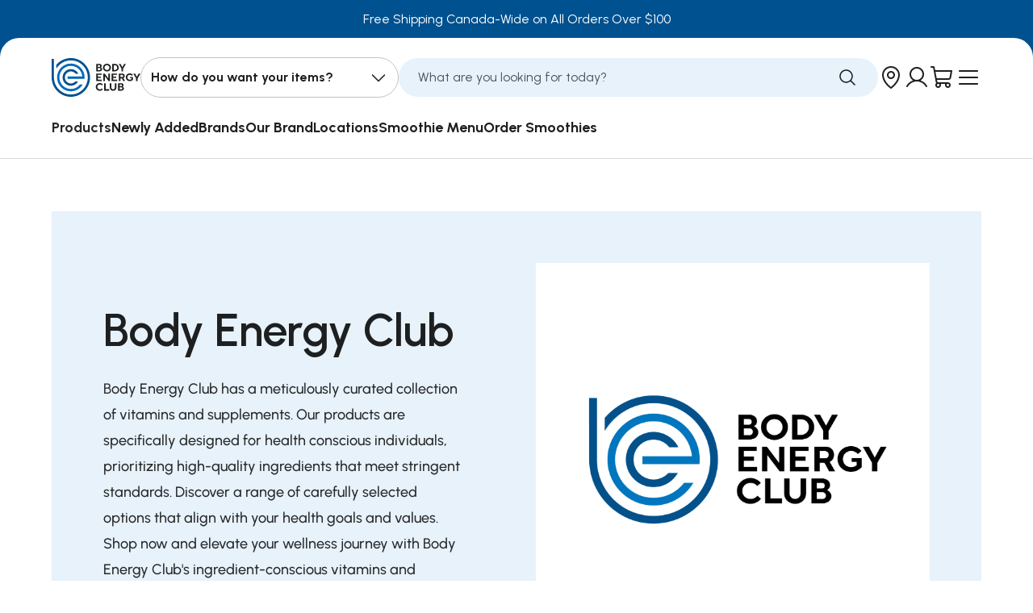

--- FILE ---
content_type: text/html; charset=utf-8
request_url: https://www.bodyenergyclub.com/collections/body-energy-club/collagen
body_size: 51567
content:






<!DOCTYPE html>
<html data-lang-code="en-CA" lang="en">
  <head>
    <script>
        window.becApiUrl = 'https://api.bodyenergyclub.com';
    </script>
    

    <script>
      window.becApiUrl = 'https://api.bodyenergyclub.com';
    </script>
    




<style>
  

  
    
  

  
    
  

  
    
  

  :root {
    /* Fonts */
    --body-font-family: 'Urbanist', sans-serif;
    --secondary-font-family: 'Urbanist', sans-serif;
    --headings-font-family: 'Urbanist', sans-serif;
    --subtitles-font-family: "Roboto Condensed", arial;
    --buttons-font-family: "Roboto Condensed", arial;
    --body-font-weight: 400;
    --body-font-style: 400;
    --body-font-size: 16px;

    /* Text Colors */
    --default-text-color: #28292a;
    --heading-text-color: #1e1f20;
    --text-low-emphasis: #E6E6E6;
    --text-normal-emphasis: #7C7C7C;
    --text-high-emphasis: #3B3B3B;
    --text-black: #000000;
    --text-white: #FFFFFF;

    /* Branding colors */
    --brand-primary-color: ;
    --brand-primary-color-contrasting: ;
    --brand-secondary-color: ;
    --brand-s-c: ;
    --brand-secondary-color-2: ;
    --brand-s-c-2: ;
    --brand-secondary-color-contrasting: ;

    --error-color: #e22929;
    --warning-color: #dc7f4a;
    --success-color: #006622;
    --info-color: #f3cf4e;

    --link-color: #00568f;
    --link-hover-color: ;

    --default-border-color: #e9e9e9;

    /* Button Filled */
    --button_bg_filled: #00568f;
    --button_bg_filled_hover: #0062a3;
    --button_bg_filled_active: #003d66;
    --button_bg_filled_disabled: #909090;
    --button_text_filled: #ffffff;
    --button_text_filled_hover: #ffffff;
    --button_text_filled_active: #ffffff;
    --button_text_filled_disabled: #7B7B7B;

    /* Button Filled Inverted */
    --button_bg_filled_inverted: #FFFFFF;
    --button_bg_filled_inverted_hover: #f8f8f8;
    --button_bg_filled_inverted_active: #f0f0f0;
    --button_bg_filled_inverted_disabled: #8f8f8f;
    --button_text_filled_inverted: #00518f;
    --button_text_filled_inverted_hover: #00518f;
    --button_text_filled_inverted_active: #00518f;
    --button_text_filled_inverted_disabled: #7B7B7B;

    /* Button Outlined */
    --button_border_outlined: #00568f;
    --button_bg_outlined_hover: #00568f;
    --button_bg_outlined_active: #003d66;
    --button_border_outlined_disabled: #909090;
    --button_text_outlined: #00568f;
    --button_text_outlined_hover: #FFFFFF;
    --button_text_outlined_active: #FFFFFF;
    --button_text_outlined_disabled: #909090;

    /* Button Outlined Inverted */
    --button_border_outlined_inverted: #FFFFFF;
    --button_bg_outlined_inverted_hover: #FFFFFF;
    --button_bg_outlined_inverted_active: #F5F5F5;
    --button_border_outlined_inverted_disabled: #C4C4C4;
    --button_text_outlined_inverted: #FFFFFF;
    --button_text_outlined_inverted_hover: #000000;
    --button_text_outlined_inverted_active: #000000;
    --button_text_outlined_inverted_disabled: #7B7B7B;

    /* Button Text */
    --button_text_text: #000000;
    --button_text_text_hover: ;
    --button_text_text_active: ;
    --button_text_text_disabled: #7B7B7B;
    --button_line_text_disabled: #C4C4C4;

    /* Button Text Inverted */
    --button_text_text_inverted: #FFFFFF;
    --button_text_text_inverted_hover: ;
    --button_text_text_inverted_active: ;
    --button_text_text_inverted_disabled: #7B7B7B;
    --button_line_text_inverted_disabled: #C4C4C4;

    /* Product Template */
    --tag_new_background_color: #83FD00;
    --tag_new_text_color: #000000;
    --tag_out_of_stock_background_color: #D9D9D9;
    --tag_out_of_stock_text_color: #5a5a5a;
    --tag_soon_background_color: #FDF300;
    --tag_soon_text_color: #000000;
  }
</style>
    
    
    

    <style>
      @font-face {
        font-family: "Urbanist";
        src: url("//www.bodyenergyclub.com/cdn/shop/t/64/assets/Urbanist-Medium.ttf?v=179128882558313352771688564524");
        font-weight: 500;
        font-display: swap;
      }
      @font-face {
        font-family: "Urbanist";
        src: url("//www.bodyenergyclub.com/cdn/shop/t/64/assets/Urbanist-SemiBold.ttf?v=31054506688112273691688564525");
        font-weight: 600;
        font-display: swap;
      }
      @font-face {
        font-family: "Urbanist";
        src: url("//www.bodyenergyclub.com/cdn/shop/t/64/assets/Urbanist-Bold.ttf?v=110650984854173546891688564524");
        font-weight: 700;
        font-display: swap;
      }
    </style>

    <script>
      const API_ROOT_URL = 'https://api.bodyenergyclub.com';
    </script>
     <meta name="google-site-verification" content="Nmr8IaQqGzXynVvg-yNR8y9x-QkAwxLgPTEl6GA00Tw" />

    <!-- Google Tag Manager -->
    <script>
      if (!navigator.userAgent.match(/Mozilla\/5.*moto.*Chrome/i)) {
        (function (w, d, s, l, i) {
          w[l] = w[l] || [];
          w[l].push({
            'gtm.start':
                    new Date().getTime(), event: 'gtm.js'
          });
          var f = d.getElementsByTagName(s)[0],
                  j = d.createElement(s), dl = l != 'dataLayer' ? '&l=' + l : '';
          j.async = true;
          j.src =
                  'https://www.googletagmanager.com/gtm.js?id=' + i + dl;
          f.parentNode.insertBefore(j, f);
        })(window, document, 'script', 'dataLayer', 'GTM-KJ7KTMJ');

        (function (c, l, a, r, i, t, y) {
          c[a] = c[a] || function () {
            (c[a].q = c[a].q || []).push(arguments)
          };
          t = l.createElement(r);
          t.async = 1;
          t.src = "https://www.clarity.ms/tag/" + i;
          y = l.getElementsByTagName(r)[0];
          y.parentNode.insertBefore(t, y);
        })(window, document, "clarity", "script", "j1rugpi96y");

      }
    </script>
    <!-- End Google Tag Manager -->

    <meta charset="utf-8">
<meta http-equiv="X-UA-Compatible" content="IE=edge">
<meta name="viewport" content="width=device-width,initial-scale=1">
<meta name="theme-color" content="">
<meta name="customer-group" content="guest">
<link rel="canonical" href="https://www.bodyenergyclub.com/collections/body-energy-club/collagen">
<link rel="preconnect" href="https://fonts.shopifycdn.com" crossorigin>
<link rel="preconnect" href="https://cdn.shopify.com" crossorigin>
<link rel="preconnect" href="https://fonts.googleapis.com">
<link rel="preconnect" href="https://fonts.gstatic.com" crossorigin><link rel="icon" type="image/png" href="//www.bodyenergyclub.com/cdn/shop/files/BEC-faviconBEC_32x32.png?v=1694026170"><title>
  Body Energy Club | Vitamins, Proteins &amp; Lifestyle Supplements
 &ndash; tagged "collagen"</title>



  <meta name="description" content="Body Energy Club - Welcome to your one-stop health food store, where quality meets efficacy for your holistic well-being.">



<meta property="og:site_name" content="Body Energy Club">
<meta property="og:url" content="https://www.bodyenergyclub.com/collections/body-energy-club/collagen">
<meta property="og:title" content="Body Energy Club | Vitamins, Proteins &amp; Lifestyle Supplements">
<meta property="og:type" content="product.group">
<meta property="og:description" content="Body Energy Club - Welcome to your one-stop health food store, where quality meets efficacy for your holistic well-being."><meta property="og:image" content="http://www.bodyenergyclub.com/cdn/shop/collections/BEC_Circle_logo-04.png?v=1729810782">
  <meta property="og:image:secure_url" content="https://www.bodyenergyclub.com/cdn/shop/collections/BEC_Circle_logo-04.png?v=1729810782">
  <meta property="og:image:width" content="5520">
  <meta property="og:image:height" content="2748"><meta name="twitter:card" content="summary_large_image">
<meta name="twitter:title" content="Body Energy Club | Vitamins, Proteins &amp; Lifestyle Supplements">
<meta name="twitter:description" content="Body Energy Club - Welcome to your one-stop health food store, where quality meets efficacy for your holistic well-being.">
<link href="//www.bodyenergyclub.com/cdn/shop/t/64/assets/build-layout-theme.css?v=147796299091525479661758197390" rel="stylesheet" type="text/css" media="all" />
    <link href="//www.bodyenergyclub.com/cdn/shop/t/64/assets/custom.css?v=107775708011288020731756307532" rel="stylesheet" type="text/css" media="all" />

    
<script>window.performance && window.performance.mark && window.performance.mark('shopify.content_for_header.start');</script><meta name="google-site-verification" content="MNwCrFokFANZFrIcGhi-5fLh5NJgfFZgP7Z7MaOCAJk">
<meta id="shopify-digital-wallet" name="shopify-digital-wallet" content="/13227529/digital_wallets/dialog">
<meta name="shopify-checkout-api-token" content="993d45f64e0da40019da1c1c554ec6a5">
<link rel="alternate" type="application/atom+xml" title="Feed" href="/collections/body-energy-club/collagen.atom" />
<link rel="alternate" type="application/json+oembed" href="https://www.bodyenergyclub.com/collections/body-energy-club/collagen.oembed">
<script async="async" src="/checkouts/internal/preloads.js?locale=en-CA"></script>
<link rel="preconnect" href="https://shop.app" crossorigin="anonymous">
<script async="async" src="https://shop.app/checkouts/internal/preloads.js?locale=en-CA&shop_id=13227529" crossorigin="anonymous"></script>
<script id="apple-pay-shop-capabilities" type="application/json">{"shopId":13227529,"countryCode":"CA","currencyCode":"CAD","merchantCapabilities":["supports3DS"],"merchantId":"gid:\/\/shopify\/Shop\/13227529","merchantName":"Body Energy Club","requiredBillingContactFields":["postalAddress","email","phone"],"requiredShippingContactFields":["postalAddress","email","phone"],"shippingType":"shipping","supportedNetworks":["visa","masterCard","amex","discover","interac","jcb"],"total":{"type":"pending","label":"Body Energy Club","amount":"1.00"},"shopifyPaymentsEnabled":true,"supportsSubscriptions":true}</script>
<script id="shopify-features" type="application/json">{"accessToken":"993d45f64e0da40019da1c1c554ec6a5","betas":["rich-media-storefront-analytics"],"domain":"www.bodyenergyclub.com","predictiveSearch":true,"shopId":13227529,"locale":"en"}</script>
<script>var Shopify = Shopify || {};
Shopify.shop = "beconline.myshopify.com";
Shopify.locale = "en";
Shopify.currency = {"active":"CAD","rate":"1.0"};
Shopify.country = "CA";
Shopify.theme = {"name":"Body-Energy-Club-CAD\/main","id":124460531810,"schema_name":"Axial","schema_version":"1.0.0","theme_store_id":null,"role":"main"};
Shopify.theme.handle = "null";
Shopify.theme.style = {"id":null,"handle":null};
Shopify.cdnHost = "www.bodyenergyclub.com/cdn";
Shopify.routes = Shopify.routes || {};
Shopify.routes.root = "/";</script>
<script type="module">!function(o){(o.Shopify=o.Shopify||{}).modules=!0}(window);</script>
<script>!function(o){function n(){var o=[];function n(){o.push(Array.prototype.slice.apply(arguments))}return n.q=o,n}var t=o.Shopify=o.Shopify||{};t.loadFeatures=n(),t.autoloadFeatures=n()}(window);</script>
<script>
  window.ShopifyPay = window.ShopifyPay || {};
  window.ShopifyPay.apiHost = "shop.app\/pay";
  window.ShopifyPay.redirectState = null;
</script>
<script id="shop-js-analytics" type="application/json">{"pageType":"collection"}</script>
<script defer="defer" async type="module" src="//www.bodyenergyclub.com/cdn/shopifycloud/shop-js/modules/v2/client.init-shop-cart-sync_BdyHc3Nr.en.esm.js"></script>
<script defer="defer" async type="module" src="//www.bodyenergyclub.com/cdn/shopifycloud/shop-js/modules/v2/chunk.common_Daul8nwZ.esm.js"></script>
<script type="module">
  await import("//www.bodyenergyclub.com/cdn/shopifycloud/shop-js/modules/v2/client.init-shop-cart-sync_BdyHc3Nr.en.esm.js");
await import("//www.bodyenergyclub.com/cdn/shopifycloud/shop-js/modules/v2/chunk.common_Daul8nwZ.esm.js");

  window.Shopify.SignInWithShop?.initShopCartSync?.({"fedCMEnabled":true,"windoidEnabled":true});

</script>
<script>
  window.Shopify = window.Shopify || {};
  if (!window.Shopify.featureAssets) window.Shopify.featureAssets = {};
  window.Shopify.featureAssets['shop-js'] = {"shop-cart-sync":["modules/v2/client.shop-cart-sync_QYOiDySF.en.esm.js","modules/v2/chunk.common_Daul8nwZ.esm.js"],"init-fed-cm":["modules/v2/client.init-fed-cm_DchLp9rc.en.esm.js","modules/v2/chunk.common_Daul8nwZ.esm.js"],"shop-button":["modules/v2/client.shop-button_OV7bAJc5.en.esm.js","modules/v2/chunk.common_Daul8nwZ.esm.js"],"init-windoid":["modules/v2/client.init-windoid_DwxFKQ8e.en.esm.js","modules/v2/chunk.common_Daul8nwZ.esm.js"],"shop-cash-offers":["modules/v2/client.shop-cash-offers_DWtL6Bq3.en.esm.js","modules/v2/chunk.common_Daul8nwZ.esm.js","modules/v2/chunk.modal_CQq8HTM6.esm.js"],"shop-toast-manager":["modules/v2/client.shop-toast-manager_CX9r1SjA.en.esm.js","modules/v2/chunk.common_Daul8nwZ.esm.js"],"init-shop-email-lookup-coordinator":["modules/v2/client.init-shop-email-lookup-coordinator_UhKnw74l.en.esm.js","modules/v2/chunk.common_Daul8nwZ.esm.js"],"pay-button":["modules/v2/client.pay-button_DzxNnLDY.en.esm.js","modules/v2/chunk.common_Daul8nwZ.esm.js"],"avatar":["modules/v2/client.avatar_BTnouDA3.en.esm.js"],"init-shop-cart-sync":["modules/v2/client.init-shop-cart-sync_BdyHc3Nr.en.esm.js","modules/v2/chunk.common_Daul8nwZ.esm.js"],"shop-login-button":["modules/v2/client.shop-login-button_D8B466_1.en.esm.js","modules/v2/chunk.common_Daul8nwZ.esm.js","modules/v2/chunk.modal_CQq8HTM6.esm.js"],"init-customer-accounts-sign-up":["modules/v2/client.init-customer-accounts-sign-up_C8fpPm4i.en.esm.js","modules/v2/client.shop-login-button_D8B466_1.en.esm.js","modules/v2/chunk.common_Daul8nwZ.esm.js","modules/v2/chunk.modal_CQq8HTM6.esm.js"],"init-shop-for-new-customer-accounts":["modules/v2/client.init-shop-for-new-customer-accounts_CVTO0Ztu.en.esm.js","modules/v2/client.shop-login-button_D8B466_1.en.esm.js","modules/v2/chunk.common_Daul8nwZ.esm.js","modules/v2/chunk.modal_CQq8HTM6.esm.js"],"init-customer-accounts":["modules/v2/client.init-customer-accounts_dRgKMfrE.en.esm.js","modules/v2/client.shop-login-button_D8B466_1.en.esm.js","modules/v2/chunk.common_Daul8nwZ.esm.js","modules/v2/chunk.modal_CQq8HTM6.esm.js"],"shop-follow-button":["modules/v2/client.shop-follow-button_CkZpjEct.en.esm.js","modules/v2/chunk.common_Daul8nwZ.esm.js","modules/v2/chunk.modal_CQq8HTM6.esm.js"],"lead-capture":["modules/v2/client.lead-capture_BntHBhfp.en.esm.js","modules/v2/chunk.common_Daul8nwZ.esm.js","modules/v2/chunk.modal_CQq8HTM6.esm.js"],"checkout-modal":["modules/v2/client.checkout-modal_CfxcYbTm.en.esm.js","modules/v2/chunk.common_Daul8nwZ.esm.js","modules/v2/chunk.modal_CQq8HTM6.esm.js"],"shop-login":["modules/v2/client.shop-login_Da4GZ2H6.en.esm.js","modules/v2/chunk.common_Daul8nwZ.esm.js","modules/v2/chunk.modal_CQq8HTM6.esm.js"],"payment-terms":["modules/v2/client.payment-terms_MV4M3zvL.en.esm.js","modules/v2/chunk.common_Daul8nwZ.esm.js","modules/v2/chunk.modal_CQq8HTM6.esm.js"]};
</script>
<script id="__st">var __st={"a":13227529,"offset":-28800,"reqid":"0f1d4635-c0a7-463f-a9a5-cd95472908eb-1769016489","pageurl":"www.bodyenergyclub.com\/collections\/body-energy-club\/collagen","u":"7f7f15a0b926","p":"collection","rtyp":"collection","rid":252086083};</script>
<script>window.ShopifyPaypalV4VisibilityTracking = true;</script>
<script id="captcha-bootstrap">!function(){'use strict';const t='contact',e='account',n='new_comment',o=[[t,t],['blogs',n],['comments',n],[t,'customer']],c=[[e,'customer_login'],[e,'guest_login'],[e,'recover_customer_password'],[e,'create_customer']],r=t=>t.map((([t,e])=>`form[action*='/${t}']:not([data-nocaptcha='true']) input[name='form_type'][value='${e}']`)).join(','),a=t=>()=>t?[...document.querySelectorAll(t)].map((t=>t.form)):[];function s(){const t=[...o],e=r(t);return a(e)}const i='password',u='form_key',d=['recaptcha-v3-token','g-recaptcha-response','h-captcha-response',i],f=()=>{try{return window.sessionStorage}catch{return}},m='__shopify_v',_=t=>t.elements[u];function p(t,e,n=!1){try{const o=window.sessionStorage,c=JSON.parse(o.getItem(e)),{data:r}=function(t){const{data:e,action:n}=t;return t[m]||n?{data:e,action:n}:{data:t,action:n}}(c);for(const[e,n]of Object.entries(r))t.elements[e]&&(t.elements[e].value=n);n&&o.removeItem(e)}catch(o){console.error('form repopulation failed',{error:o})}}const l='form_type',E='cptcha';function T(t){t.dataset[E]=!0}const w=window,h=w.document,L='Shopify',v='ce_forms',y='captcha';let A=!1;((t,e)=>{const n=(g='f06e6c50-85a8-45c8-87d0-21a2b65856fe',I='https://cdn.shopify.com/shopifycloud/storefront-forms-hcaptcha/ce_storefront_forms_captcha_hcaptcha.v1.5.2.iife.js',D={infoText:'Protected by hCaptcha',privacyText:'Privacy',termsText:'Terms'},(t,e,n)=>{const o=w[L][v],c=o.bindForm;if(c)return c(t,g,e,D).then(n);var r;o.q.push([[t,g,e,D],n]),r=I,A||(h.body.append(Object.assign(h.createElement('script'),{id:'captcha-provider',async:!0,src:r})),A=!0)});var g,I,D;w[L]=w[L]||{},w[L][v]=w[L][v]||{},w[L][v].q=[],w[L][y]=w[L][y]||{},w[L][y].protect=function(t,e){n(t,void 0,e),T(t)},Object.freeze(w[L][y]),function(t,e,n,w,h,L){const[v,y,A,g]=function(t,e,n){const i=e?o:[],u=t?c:[],d=[...i,...u],f=r(d),m=r(i),_=r(d.filter((([t,e])=>n.includes(e))));return[a(f),a(m),a(_),s()]}(w,h,L),I=t=>{const e=t.target;return e instanceof HTMLFormElement?e:e&&e.form},D=t=>v().includes(t);t.addEventListener('submit',(t=>{const e=I(t);if(!e)return;const n=D(e)&&!e.dataset.hcaptchaBound&&!e.dataset.recaptchaBound,o=_(e),c=g().includes(e)&&(!o||!o.value);(n||c)&&t.preventDefault(),c&&!n&&(function(t){try{if(!f())return;!function(t){const e=f();if(!e)return;const n=_(t);if(!n)return;const o=n.value;o&&e.removeItem(o)}(t);const e=Array.from(Array(32),(()=>Math.random().toString(36)[2])).join('');!function(t,e){_(t)||t.append(Object.assign(document.createElement('input'),{type:'hidden',name:u})),t.elements[u].value=e}(t,e),function(t,e){const n=f();if(!n)return;const o=[...t.querySelectorAll(`input[type='${i}']`)].map((({name:t})=>t)),c=[...d,...o],r={};for(const[a,s]of new FormData(t).entries())c.includes(a)||(r[a]=s);n.setItem(e,JSON.stringify({[m]:1,action:t.action,data:r}))}(t,e)}catch(e){console.error('failed to persist form',e)}}(e),e.submit())}));const S=(t,e)=>{t&&!t.dataset[E]&&(n(t,e.some((e=>e===t))),T(t))};for(const o of['focusin','change'])t.addEventListener(o,(t=>{const e=I(t);D(e)&&S(e,y())}));const B=e.get('form_key'),M=e.get(l),P=B&&M;t.addEventListener('DOMContentLoaded',(()=>{const t=y();if(P)for(const e of t)e.elements[l].value===M&&p(e,B);[...new Set([...A(),...v().filter((t=>'true'===t.dataset.shopifyCaptcha))])].forEach((e=>S(e,t)))}))}(h,new URLSearchParams(w.location.search),n,t,e,['guest_login'])})(!0,!0)}();</script>
<script integrity="sha256-4kQ18oKyAcykRKYeNunJcIwy7WH5gtpwJnB7kiuLZ1E=" data-source-attribution="shopify.loadfeatures" defer="defer" src="//www.bodyenergyclub.com/cdn/shopifycloud/storefront/assets/storefront/load_feature-a0a9edcb.js" crossorigin="anonymous"></script>
<script crossorigin="anonymous" defer="defer" src="//www.bodyenergyclub.com/cdn/shopifycloud/storefront/assets/shopify_pay/storefront-65b4c6d7.js?v=20250812"></script>
<script data-source-attribution="shopify.dynamic_checkout.dynamic.init">var Shopify=Shopify||{};Shopify.PaymentButton=Shopify.PaymentButton||{isStorefrontPortableWallets:!0,init:function(){window.Shopify.PaymentButton.init=function(){};var t=document.createElement("script");t.src="https://www.bodyenergyclub.com/cdn/shopifycloud/portable-wallets/latest/portable-wallets.en.js",t.type="module",document.head.appendChild(t)}};
</script>
<script data-source-attribution="shopify.dynamic_checkout.buyer_consent">
  function portableWalletsHideBuyerConsent(e){var t=document.getElementById("shopify-buyer-consent"),n=document.getElementById("shopify-subscription-policy-button");t&&n&&(t.classList.add("hidden"),t.setAttribute("aria-hidden","true"),n.removeEventListener("click",e))}function portableWalletsShowBuyerConsent(e){var t=document.getElementById("shopify-buyer-consent"),n=document.getElementById("shopify-subscription-policy-button");t&&n&&(t.classList.remove("hidden"),t.removeAttribute("aria-hidden"),n.addEventListener("click",e))}window.Shopify?.PaymentButton&&(window.Shopify.PaymentButton.hideBuyerConsent=portableWalletsHideBuyerConsent,window.Shopify.PaymentButton.showBuyerConsent=portableWalletsShowBuyerConsent);
</script>
<script data-source-attribution="shopify.dynamic_checkout.cart.bootstrap">document.addEventListener("DOMContentLoaded",(function(){function t(){return document.querySelector("shopify-accelerated-checkout-cart, shopify-accelerated-checkout")}if(t())Shopify.PaymentButton.init();else{new MutationObserver((function(e,n){t()&&(Shopify.PaymentButton.init(),n.disconnect())})).observe(document.body,{childList:!0,subtree:!0})}}));
</script>
<link id="shopify-accelerated-checkout-styles" rel="stylesheet" media="screen" href="https://www.bodyenergyclub.com/cdn/shopifycloud/portable-wallets/latest/accelerated-checkout-backwards-compat.css" crossorigin="anonymous">
<style id="shopify-accelerated-checkout-cart">
        #shopify-buyer-consent {
  margin-top: 1em;
  display: inline-block;
  width: 100%;
}

#shopify-buyer-consent.hidden {
  display: none;
}

#shopify-subscription-policy-button {
  background: none;
  border: none;
  padding: 0;
  text-decoration: underline;
  font-size: inherit;
  cursor: pointer;
}

#shopify-subscription-policy-button::before {
  box-shadow: none;
}

      </style>

<script>window.performance && window.performance.mark && window.performance.mark('shopify.content_for_header.end');</script>

    
    

    <script>
      Shopify.customer_id = '';
      Shopify.money_format = '${{amount}}';
      Shopify.routes.cart_url = '/cart';
      Shopify.routes.cart_add_url = '/cart/add';
      Shopify.routes.cart_change_url = '/cart/change';
      Shopify.routes.cart_update_url = '/cart/update';
      Shopify.routes.predictive_search_url = '/search/suggest';

      Shopify.storefront = {};
      Shopify.storefront.api_key = 'ec7668261ec91ed914e2ba8bd870d85f';
      Shopify.storefront.api_version = '2022-04';
    </script>
    <script src="//www.bodyenergyclub.com/cdn/shop/t/64/assets/build-layout-global.js?v=53231032293698191861752496687" defer></script>
    
<!-- Start of Judge.me Core -->
<link rel="dns-prefetch" href="https://cdn.judge.me/">
<script data-cfasync='false' class='jdgm-settings-script'>window.jdgmSettings={"pagination":5,"disable_web_reviews":false,"badge_no_review_text":"No reviews","badge_n_reviews_text":"{{ n }}","badge_star_color":"#ffa33a","hide_badge_preview_if_no_reviews":true,"badge_hide_text":false,"enforce_center_preview_badge":false,"widget_title":"Customer Reviews","widget_open_form_text":"Write a review","widget_close_form_text":"Cancel review","widget_refresh_page_text":"Refresh page","widget_summary_text":"Based on {{ number_of_reviews }} review/reviews","widget_no_review_text":"Be the first to write a review","widget_name_field_text":"Display name","widget_verified_name_field_text":"Verified Name (public)","widget_name_placeholder_text":"Display name","widget_required_field_error_text":"This field is required.","widget_email_field_text":"Email address","widget_verified_email_field_text":"Verified Email (private, can not be edited)","widget_email_placeholder_text":"Your email address","widget_email_field_error_text":"Please enter a valid email address.","widget_rating_field_text":"Rating","widget_review_title_field_text":"Review Title","widget_review_title_placeholder_text":"Give your review a title","widget_review_body_field_text":"Review content","widget_review_body_placeholder_text":"Start writing here...","widget_pictures_field_text":"Picture/Video (optional)","widget_submit_review_text":"Submit Review","widget_submit_verified_review_text":"Submit Verified Review","widget_submit_success_msg_with_auto_publish":"Thank you! Please refresh the page in a few moments to see your review. You can remove or edit your review by logging into \u003ca href='https://judge.me/login' target='_blank' rel='nofollow noopener'\u003eJudge.me\u003c/a\u003e","widget_submit_success_msg_no_auto_publish":"Thank you! Your review will be published as soon as it is approved by the shop admin. You can remove or edit your review by logging into \u003ca href='https://judge.me/login' target='_blank' rel='nofollow noopener'\u003eJudge.me\u003c/a\u003e","widget_show_default_reviews_out_of_total_text":"Showing {{ n_reviews_shown }} out of {{ n_reviews }} reviews.","widget_show_all_link_text":"Show all","widget_show_less_link_text":"Show less","widget_author_said_text":"{{ reviewer_name }} said:","widget_days_text":"{{ n }} days ago","widget_weeks_text":"{{ n }} week/weeks ago","widget_months_text":"{{ n }} month/months ago","widget_years_text":"{{ n }} year/years ago","widget_yesterday_text":"Yesterday","widget_today_text":"Today","widget_replied_text":"\u003e\u003e {{ shop_name }} replied:","widget_read_more_text":"Read more","widget_reviewer_name_as_initial":"","widget_rating_filter_color":"#0076bb","widget_rating_filter_see_all_text":"See all reviews","widget_sorting_most_recent_text":"Most Recent","widget_sorting_highest_rating_text":"Highest Rating","widget_sorting_lowest_rating_text":"Lowest Rating","widget_sorting_with_pictures_text":"Only Pictures","widget_sorting_most_helpful_text":"Most Helpful","widget_open_question_form_text":"Ask a question","widget_reviews_subtab_text":"Reviews","widget_questions_subtab_text":"Questions","widget_question_label_text":"Question","widget_answer_label_text":"Answer","widget_question_placeholder_text":"Write your question here","widget_submit_question_text":"Submit Question","widget_question_submit_success_text":"Thank you for your question! We will notify you once it gets answered.","widget_star_color":"#ffa33a","verified_badge_text":"Verified","verified_badge_bg_color":"","verified_badge_text_color":"","verified_badge_placement":"left-of-reviewer-name","widget_review_max_height":"","widget_hide_border":false,"widget_social_share":false,"widget_thumb":false,"widget_review_location_show":false,"widget_location_format":"country_iso_code","all_reviews_include_out_of_store_products":true,"all_reviews_out_of_store_text":"(out of store)","all_reviews_pagination":100,"all_reviews_product_name_prefix_text":"about","enable_review_pictures":true,"enable_question_anwser":false,"widget_theme":"carousel","review_date_format":"mm/dd/yyyy","default_sort_method":"pictures-first","widget_product_reviews_subtab_text":"Product Reviews","widget_shop_reviews_subtab_text":"Shop Reviews","widget_other_products_reviews_text":"Reviews for other products","widget_store_reviews_subtab_text":"Store reviews","widget_no_store_reviews_text":"This store hasn't received any reviews yet","widget_web_restriction_product_reviews_text":"This product hasn't received any reviews yet","widget_no_items_text":"No items found","widget_show_more_text":"Show more","widget_write_a_store_review_text":"Write a Store Review","widget_other_languages_heading":"Reviews in Other Languages","widget_translate_review_text":"Translate review to {{ language }}","widget_translating_review_text":"Translating...","widget_show_original_translation_text":"Show original ({{ language }})","widget_translate_review_failed_text":"Review couldn't be translated.","widget_translate_review_retry_text":"Retry","widget_translate_review_try_again_later_text":"Try again later","show_product_url_for_grouped_product":false,"widget_sorting_pictures_first_text":"Pictures First","show_pictures_on_all_rev_page_mobile":false,"show_pictures_on_all_rev_page_desktop":false,"floating_tab_hide_mobile_install_preference":false,"floating_tab_button_name":"★ Reviews","floating_tab_title":"Let customers speak for us","floating_tab_button_color":"","floating_tab_button_background_color":"","floating_tab_url":"","floating_tab_url_enabled":false,"floating_tab_tab_style":"text","all_reviews_text_badge_text":"Customers rate us {{ shop.metafields.judgeme.all_reviews_rating | round: 1 }}/5 based on {{ shop.metafields.judgeme.all_reviews_count }} reviews.","all_reviews_text_badge_text_branded_style":"{{ shop.metafields.judgeme.all_reviews_rating | round: 1 }} out of 5 stars based on {{ shop.metafields.judgeme.all_reviews_count }} reviews","is_all_reviews_text_badge_a_link":false,"show_stars_for_all_reviews_text_badge":false,"all_reviews_text_badge_url":"","all_reviews_text_style":"branded","all_reviews_text_color_style":"judgeme_brand_color","all_reviews_text_color":"#108474","all_reviews_text_show_jm_brand":true,"featured_carousel_show_header":true,"featured_carousel_title":"Let customers speak for us","testimonials_carousel_title":"Customers are saying","videos_carousel_title":"Real customer stories","cards_carousel_title":"Customers are saying","featured_carousel_count_text":"from {{ n }} reviews","featured_carousel_add_link_to_all_reviews_page":false,"featured_carousel_url":"","featured_carousel_show_images":true,"featured_carousel_autoslide_interval":5,"featured_carousel_arrows_on_the_sides":false,"featured_carousel_height":250,"featured_carousel_width":80,"featured_carousel_image_size":0,"featured_carousel_image_height":250,"featured_carousel_arrow_color":"#eeeeee","verified_count_badge_style":"vintage","verified_count_badge_orientation":"horizontal","verified_count_badge_color_style":"judgeme_brand_color","verified_count_badge_color":"#108474","is_verified_count_badge_a_link":false,"verified_count_badge_url":"","verified_count_badge_show_jm_brand":true,"widget_rating_preset_default":5,"widget_first_sub_tab":"product-reviews","widget_show_histogram":true,"widget_histogram_use_custom_color":true,"widget_pagination_use_custom_color":false,"widget_star_use_custom_color":true,"widget_verified_badge_use_custom_color":false,"widget_write_review_use_custom_color":false,"picture_reminder_submit_button":"Upload Pictures","enable_review_videos":true,"mute_video_by_default":false,"widget_sorting_videos_first_text":"Videos First","widget_review_pending_text":"Pending","featured_carousel_items_for_large_screen":3,"social_share_options_order":"Facebook,Twitter","remove_microdata_snippet":false,"disable_json_ld":false,"enable_json_ld_products":false,"preview_badge_show_question_text":false,"preview_badge_no_question_text":"No questions","preview_badge_n_question_text":"{{ number_of_questions }} question/questions","qa_badge_show_icon":false,"qa_badge_position":"same-row","remove_judgeme_branding":true,"widget_add_search_bar":true,"widget_search_bar_placeholder":"Search","widget_sorting_verified_only_text":"Verified only","featured_carousel_theme":"default","featured_carousel_show_rating":true,"featured_carousel_show_title":true,"featured_carousel_show_body":true,"featured_carousel_show_date":false,"featured_carousel_show_reviewer":true,"featured_carousel_show_product":false,"featured_carousel_header_background_color":"#108474","featured_carousel_header_text_color":"#ffffff","featured_carousel_name_product_separator":"reviewed","featured_carousel_full_star_background":"#108474","featured_carousel_empty_star_background":"#dadada","featured_carousel_vertical_theme_background":"#f9fafb","featured_carousel_verified_badge_enable":true,"featured_carousel_verified_badge_color":"#108474","featured_carousel_border_style":"round","featured_carousel_review_line_length_limit":3,"featured_carousel_more_reviews_button_text":"Read more reviews","featured_carousel_view_product_button_text":"View product","all_reviews_page_load_reviews_on":"scroll","all_reviews_page_load_more_text":"Load More Reviews","disable_fb_tab_reviews":false,"enable_ajax_cdn_cache":false,"widget_advanced_speed_features":5,"widget_public_name_text":"displayed publicly like","default_reviewer_name":"John Smith","default_reviewer_name_has_non_latin":true,"widget_reviewer_anonymous":"Anonymous","medals_widget_title":"Judge.me Review Medals","medals_widget_background_color":"#f9fafb","medals_widget_position":"footer_all_pages","medals_widget_border_color":"#f9fafb","medals_widget_verified_text_position":"left","medals_widget_use_monochromatic_version":false,"medals_widget_elements_color":"#108474","show_reviewer_avatar":true,"widget_invalid_yt_video_url_error_text":"Not a YouTube video URL","widget_max_length_field_error_text":"Please enter no more than {0} characters.","widget_show_country_flag":false,"widget_show_collected_via_shop_app":true,"widget_verified_by_shop_badge_style":"light","widget_verified_by_shop_text":"Verified by Shop","widget_show_photo_gallery":false,"widget_load_with_code_splitting":true,"widget_ugc_install_preference":false,"widget_ugc_title":"Made by us, Shared by you","widget_ugc_subtitle":"Tag us to see your picture featured in our page","widget_ugc_arrows_color":"#ffffff","widget_ugc_primary_button_text":"Buy Now","widget_ugc_primary_button_background_color":"#108474","widget_ugc_primary_button_text_color":"#ffffff","widget_ugc_primary_button_border_width":"0","widget_ugc_primary_button_border_style":"none","widget_ugc_primary_button_border_color":"#108474","widget_ugc_primary_button_border_radius":"25","widget_ugc_secondary_button_text":"Load More","widget_ugc_secondary_button_background_color":"#ffffff","widget_ugc_secondary_button_text_color":"#108474","widget_ugc_secondary_button_border_width":"2","widget_ugc_secondary_button_border_style":"solid","widget_ugc_secondary_button_border_color":"#108474","widget_ugc_secondary_button_border_radius":"25","widget_ugc_reviews_button_text":"View Reviews","widget_ugc_reviews_button_background_color":"#ffffff","widget_ugc_reviews_button_text_color":"#108474","widget_ugc_reviews_button_border_width":"2","widget_ugc_reviews_button_border_style":"solid","widget_ugc_reviews_button_border_color":"#108474","widget_ugc_reviews_button_border_radius":"25","widget_ugc_reviews_button_link_to":"judgeme-reviews-page","widget_ugc_show_post_date":true,"widget_ugc_max_width":"800","widget_rating_metafield_value_type":true,"widget_primary_color":"#00568c","widget_enable_secondary_color":false,"widget_secondary_color":"#edf5f5","widget_summary_average_rating_text":"{{ average_rating }} out of 5","widget_media_grid_title":"Customer photos \u0026 videos","widget_media_grid_see_more_text":"See more","widget_round_style":true,"widget_show_product_medals":false,"widget_verified_by_judgeme_text":"Verified ","widget_show_store_medals":true,"widget_verified_by_judgeme_text_in_store_medals":"Verified by Judge.me","widget_media_field_exceed_quantity_message":"Sorry, we can only accept {{ max_media }} for one review.","widget_media_field_exceed_limit_message":"{{ file_name }} is too large, please select a {{ media_type }} less than {{ size_limit }}MB.","widget_review_submitted_text":"Review Submitted!","widget_question_submitted_text":"Question Submitted!","widget_close_form_text_question":"Cancel","widget_write_your_answer_here_text":"Write your answer here","widget_enabled_branded_link":true,"widget_show_collected_by_judgeme":false,"widget_reviewer_name_color":"","widget_write_review_text_color":"","widget_write_review_bg_color":"","widget_collected_by_judgeme_text":"collected by Judge.me","widget_pagination_type":"standard","widget_load_more_text":"Load More","widget_load_more_color":"#108474","widget_full_review_text":"Full Review","widget_read_more_reviews_text":"Read More Reviews","widget_read_questions_text":"Read Questions","widget_questions_and_answers_text":"Questions \u0026 Answers","widget_verified_by_text":"Verified by","widget_verified_text":"Verified","widget_number_of_reviews_text":"{{ number_of_reviews }} reviews","widget_back_button_text":"Back","widget_next_button_text":"Next","widget_custom_forms_filter_button":"Filters","custom_forms_style":"horizontal","widget_show_review_information":false,"how_reviews_are_collected":"How reviews are collected?","widget_show_review_keywords":true,"widget_gdpr_statement":"How we use your data: We'll only contact you about the review you left, and only if necessary. By submitting your review, you agree to Judge.me's \u003ca href='https://judge.me/terms' target='_blank' rel='nofollow noopener'\u003eterms\u003c/a\u003e, \u003ca href='https://judge.me/privacy' target='_blank' rel='nofollow noopener'\u003eprivacy\u003c/a\u003e and \u003ca href='https://judge.me/content-policy' target='_blank' rel='nofollow noopener'\u003econtent\u003c/a\u003e policies.","widget_multilingual_sorting_enabled":false,"widget_translate_review_content_enabled":false,"widget_translate_review_content_method":"manual","popup_widget_review_selection":"automatically_with_pictures","popup_widget_round_border_style":true,"popup_widget_show_title":true,"popup_widget_show_body":true,"popup_widget_show_reviewer":false,"popup_widget_show_product":true,"popup_widget_show_pictures":true,"popup_widget_use_review_picture":true,"popup_widget_show_on_home_page":true,"popup_widget_show_on_product_page":true,"popup_widget_show_on_collection_page":true,"popup_widget_show_on_cart_page":true,"popup_widget_position":"bottom_left","popup_widget_first_review_delay":5,"popup_widget_duration":5,"popup_widget_interval":5,"popup_widget_review_count":5,"popup_widget_hide_on_mobile":true,"review_snippet_widget_round_border_style":true,"review_snippet_widget_card_color":"#FFFFFF","review_snippet_widget_slider_arrows_background_color":"#FFFFFF","review_snippet_widget_slider_arrows_color":"#000000","review_snippet_widget_star_color":"#108474","show_product_variant":true,"all_reviews_product_variant_label_text":"Variant: ","widget_show_verified_branding":true,"widget_ai_summary_title":"Customers say","widget_ai_summary_disclaimer":"AI-powered review summary based on recent customer reviews","widget_show_ai_summary":false,"widget_show_ai_summary_bg":false,"widget_show_review_title_input":true,"redirect_reviewers_invited_via_email":"external_form","request_store_review_after_product_review":false,"request_review_other_products_in_order":false,"review_form_color_scheme":"default","review_form_corner_style":"square","review_form_star_color":{},"review_form_text_color":"#333333","review_form_background_color":"#ffffff","review_form_field_background_color":"#fafafa","review_form_button_color":{},"review_form_button_text_color":"#ffffff","review_form_modal_overlay_color":"#000000","review_content_screen_title_text":"How would you rate this product?","review_content_introduction_text":"We would love it if you would share a bit about your experience.","store_review_form_title_text":"How would you rate this store?","store_review_form_introduction_text":"We would love it if you would share a bit about your experience.","show_review_guidance_text":true,"one_star_review_guidance_text":"Poor","five_star_review_guidance_text":"Great","customer_information_screen_title_text":"About you","customer_information_introduction_text":"Please tell us more about you.","custom_questions_screen_title_text":"Your experience in more detail","custom_questions_introduction_text":"Here are a few questions to help us understand more about your experience.","review_submitted_screen_title_text":"Thanks for your review!","review_submitted_screen_thank_you_text":"We are processing it and it will appear on the store soon.","review_submitted_screen_email_verification_text":"Please confirm your email by clicking the link we just sent you. This helps us keep reviews authentic.","review_submitted_request_store_review_text":"Would you like to share your experience of shopping with us?","review_submitted_review_other_products_text":"Would you like to review these products?","store_review_screen_title_text":"Would you like to share your experience of shopping with us?","store_review_introduction_text":"We value your feedback and use it to improve. Please share any thoughts or suggestions you have.","reviewer_media_screen_title_picture_text":"Share a picture","reviewer_media_introduction_picture_text":"Upload a photo to support your review.","reviewer_media_screen_title_video_text":"Share a video","reviewer_media_introduction_video_text":"Upload a video to support your review.","reviewer_media_screen_title_picture_or_video_text":"Share a picture or video","reviewer_media_introduction_picture_or_video_text":"Upload a photo or video to support your review.","reviewer_media_youtube_url_text":"Paste your Youtube URL here","advanced_settings_next_step_button_text":"Next","advanced_settings_close_review_button_text":"Close","modal_write_review_flow":true,"write_review_flow_required_text":"Required","write_review_flow_privacy_message_text":"We respect your privacy.","write_review_flow_anonymous_text":"Post review as anonymous","write_review_flow_visibility_text":"This won't be visible to other customers.","write_review_flow_multiple_selection_help_text":"Select as many as you like","write_review_flow_single_selection_help_text":"Select one option","write_review_flow_required_field_error_text":"This field is required","write_review_flow_invalid_email_error_text":"Please enter a valid email address","write_review_flow_max_length_error_text":"Max. {{ max_length }} characters.","write_review_flow_media_upload_text":"\u003cb\u003eClick to upload\u003c/b\u003e or drag and drop","write_review_flow_gdpr_statement":"We'll only contact you about your review if necessary. By submitting your review, you agree to our \u003ca href='https://judge.me/terms' target='_blank' rel='nofollow noopener'\u003eterms and conditions\u003c/a\u003e and \u003ca href='https://judge.me/privacy' target='_blank' rel='nofollow noopener'\u003eprivacy policy\u003c/a\u003e.","rating_only_reviews_enabled":true,"show_negative_reviews_help_screen":false,"new_review_flow_help_screen_rating_threshold":3,"negative_review_resolution_screen_title_text":"Tell us more","negative_review_resolution_text":"Your experience matters to us. If there were issues with your purchase, we're here to help. Feel free to reach out to us, we'd love the opportunity to make things right.","negative_review_resolution_button_text":"Contact us","negative_review_resolution_proceed_with_review_text":"Leave a review","negative_review_resolution_subject":"Issue with purchase from {{ shop_name }}.{{ order_name }}","preview_badge_collection_page_install_status":false,"widget_review_custom_css":"","preview_badge_custom_css":"","preview_badge_stars_count":"5-stars","featured_carousel_custom_css":"","floating_tab_custom_css":"","all_reviews_widget_custom_css":"","medals_widget_custom_css":"","verified_badge_custom_css":"","all_reviews_text_custom_css":"","transparency_badges_collected_via_store_invite":false,"transparency_badges_from_another_provider":false,"transparency_badges_collected_from_store_visitor":false,"transparency_badges_collected_by_verified_review_provider":false,"transparency_badges_earned_reward":false,"transparency_badges_collected_via_store_invite_text":"Review collected via store invitation","transparency_badges_from_another_provider_text":"Review collected from another provider","transparency_badges_collected_from_store_visitor_text":"Review collected from a store visitor","transparency_badges_written_in_google_text":"Review written in Google","transparency_badges_written_in_etsy_text":"Review written in Etsy","transparency_badges_written_in_shop_app_text":"Review written in Shop App","transparency_badges_earned_reward_text":"Review earned a reward for future purchase","product_review_widget_per_page":10,"widget_store_review_label_text":"Review about the store","checkout_comment_extension_title_on_product_page":"Customer Comments","checkout_comment_extension_num_latest_comment_show":5,"checkout_comment_extension_format":"name_and_timestamp","checkout_comment_customer_name":"last_initial","checkout_comment_comment_notification":true,"preview_badge_collection_page_install_preference":false,"preview_badge_home_page_install_preference":false,"preview_badge_product_page_install_preference":false,"review_widget_install_preference":"","review_carousel_install_preference":false,"floating_reviews_tab_install_preference":"none","verified_reviews_count_badge_install_preference":false,"all_reviews_text_install_preference":false,"review_widget_best_location":false,"judgeme_medals_install_preference":false,"review_widget_revamp_enabled":false,"review_widget_qna_enabled":false,"review_widget_header_theme":"minimal","review_widget_widget_title_enabled":true,"review_widget_header_text_size":"medium","review_widget_header_text_weight":"regular","review_widget_average_rating_style":"compact","review_widget_bar_chart_enabled":true,"review_widget_bar_chart_type":"numbers","review_widget_bar_chart_style":"standard","review_widget_expanded_media_gallery_enabled":false,"review_widget_reviews_section_theme":"standard","review_widget_image_style":"thumbnails","review_widget_review_image_ratio":"square","review_widget_stars_size":"medium","review_widget_verified_badge":"standard_text","review_widget_review_title_text_size":"medium","review_widget_review_text_size":"medium","review_widget_review_text_length":"medium","review_widget_number_of_columns_desktop":3,"review_widget_carousel_transition_speed":5,"review_widget_custom_questions_answers_display":"always","review_widget_button_text_color":"#FFFFFF","review_widget_text_color":"#000000","review_widget_lighter_text_color":"#7B7B7B","review_widget_corner_styling":"soft","review_widget_review_word_singular":"review","review_widget_review_word_plural":"reviews","review_widget_voting_label":"Helpful?","review_widget_shop_reply_label":"Reply from {{ shop_name }}:","review_widget_filters_title":"Filters","qna_widget_question_word_singular":"Question","qna_widget_question_word_plural":"Questions","qna_widget_answer_reply_label":"Answer from {{ answerer_name }}:","qna_content_screen_title_text":"Ask a question about this product","qna_widget_question_required_field_error_text":"Please enter your question.","qna_widget_flow_gdpr_statement":"We'll only contact you about your question if necessary. By submitting your question, you agree to our \u003ca href='https://judge.me/terms' target='_blank' rel='nofollow noopener'\u003eterms and conditions\u003c/a\u003e and \u003ca href='https://judge.me/privacy' target='_blank' rel='nofollow noopener'\u003eprivacy policy\u003c/a\u003e.","qna_widget_question_submitted_text":"Thanks for your question!","qna_widget_close_form_text_question":"Close","qna_widget_question_submit_success_text":"We’ll notify you by email when your question is answered.","all_reviews_widget_v2025_enabled":false,"all_reviews_widget_v2025_header_theme":"default","all_reviews_widget_v2025_widget_title_enabled":true,"all_reviews_widget_v2025_header_text_size":"medium","all_reviews_widget_v2025_header_text_weight":"regular","all_reviews_widget_v2025_average_rating_style":"compact","all_reviews_widget_v2025_bar_chart_enabled":true,"all_reviews_widget_v2025_bar_chart_type":"numbers","all_reviews_widget_v2025_bar_chart_style":"standard","all_reviews_widget_v2025_expanded_media_gallery_enabled":false,"all_reviews_widget_v2025_show_store_medals":true,"all_reviews_widget_v2025_show_photo_gallery":true,"all_reviews_widget_v2025_show_review_keywords":false,"all_reviews_widget_v2025_show_ai_summary":false,"all_reviews_widget_v2025_show_ai_summary_bg":false,"all_reviews_widget_v2025_add_search_bar":false,"all_reviews_widget_v2025_default_sort_method":"most-recent","all_reviews_widget_v2025_reviews_per_page":10,"all_reviews_widget_v2025_reviews_section_theme":"default","all_reviews_widget_v2025_image_style":"thumbnails","all_reviews_widget_v2025_review_image_ratio":"square","all_reviews_widget_v2025_stars_size":"medium","all_reviews_widget_v2025_verified_badge":"bold_badge","all_reviews_widget_v2025_review_title_text_size":"medium","all_reviews_widget_v2025_review_text_size":"medium","all_reviews_widget_v2025_review_text_length":"medium","all_reviews_widget_v2025_number_of_columns_desktop":3,"all_reviews_widget_v2025_carousel_transition_speed":5,"all_reviews_widget_v2025_custom_questions_answers_display":"always","all_reviews_widget_v2025_show_product_variant":false,"all_reviews_widget_v2025_show_reviewer_avatar":true,"all_reviews_widget_v2025_reviewer_name_as_initial":"","all_reviews_widget_v2025_review_location_show":false,"all_reviews_widget_v2025_location_format":"","all_reviews_widget_v2025_show_country_flag":false,"all_reviews_widget_v2025_verified_by_shop_badge_style":"light","all_reviews_widget_v2025_social_share":false,"all_reviews_widget_v2025_social_share_options_order":"Facebook,Twitter,LinkedIn,Pinterest","all_reviews_widget_v2025_pagination_type":"standard","all_reviews_widget_v2025_button_text_color":"#FFFFFF","all_reviews_widget_v2025_text_color":"#000000","all_reviews_widget_v2025_lighter_text_color":"#7B7B7B","all_reviews_widget_v2025_corner_styling":"soft","all_reviews_widget_v2025_title":"Customer reviews","all_reviews_widget_v2025_ai_summary_title":"Customers say about this store","all_reviews_widget_v2025_no_review_text":"Be the first to write a review","platform":"shopify","branding_url":"https://app.judge.me/reviews","branding_text":"Powered by Judge.me","locale":"en","reply_name":"Body Energy Club","widget_version":"3.0","footer":true,"autopublish":true,"review_dates":true,"enable_custom_form":false,"shop_use_review_site":false,"shop_locale":"en","enable_multi_locales_translations":false,"show_review_title_input":true,"review_verification_email_status":"always","can_be_branded":true,"reply_name_text":"Body Energy Club"};</script> <style class='jdgm-settings-style'>.jdgm-xx{left:0}:root{--jdgm-primary-color: #00568c;--jdgm-secondary-color: rgba(0,86,140,0.1);--jdgm-star-color: #ffa33a;--jdgm-write-review-text-color: white;--jdgm-write-review-bg-color: #00568c;--jdgm-paginate-color: #00568c;--jdgm-border-radius: 10;--jdgm-reviewer-name-color: #00568c}.jdgm-histogram__bar-content{background-color:#0076bb}.jdgm-rev[data-verified-buyer=true] .jdgm-rev__icon.jdgm-rev__icon:after,.jdgm-rev__buyer-badge.jdgm-rev__buyer-badge{color:white;background-color:#00568c}.jdgm-review-widget--small .jdgm-gallery.jdgm-gallery .jdgm-gallery__thumbnail-link:nth-child(8) .jdgm-gallery__thumbnail-wrapper.jdgm-gallery__thumbnail-wrapper:before{content:"See more"}@media only screen and (min-width: 768px){.jdgm-gallery.jdgm-gallery .jdgm-gallery__thumbnail-link:nth-child(8) .jdgm-gallery__thumbnail-wrapper.jdgm-gallery__thumbnail-wrapper:before{content:"See more"}}.jdgm-preview-badge .jdgm-star.jdgm-star{color:#ffa33a}.jdgm-prev-badge[data-average-rating='0.00']{display:none !important}.jdgm-author-all-initials{display:none !important}.jdgm-author-last-initial{display:none !important}.jdgm-rev-widg__title{visibility:hidden}.jdgm-rev-widg__summary-text{visibility:hidden}.jdgm-prev-badge__text{visibility:hidden}.jdgm-rev__prod-link-prefix:before{content:'about'}.jdgm-rev__variant-label:before{content:'Variant: '}.jdgm-rev__out-of-store-text:before{content:'(out of store)'}@media only screen and (min-width: 768px){.jdgm-rev__pics .jdgm-rev_all-rev-page-picture-separator,.jdgm-rev__pics .jdgm-rev__product-picture{display:none}}@media only screen and (max-width: 768px){.jdgm-rev__pics .jdgm-rev_all-rev-page-picture-separator,.jdgm-rev__pics .jdgm-rev__product-picture{display:none}}.jdgm-preview-badge[data-template="product"]{display:none !important}.jdgm-preview-badge[data-template="collection"]{display:none !important}.jdgm-preview-badge[data-template="index"]{display:none !important}.jdgm-review-widget[data-from-snippet="true"]{display:none !important}.jdgm-verified-count-badget[data-from-snippet="true"]{display:none !important}.jdgm-carousel-wrapper[data-from-snippet="true"]{display:none !important}.jdgm-all-reviews-text[data-from-snippet="true"]{display:none !important}.jdgm-medals-section[data-from-snippet="true"]{display:none !important}.jdgm-ugc-media-wrapper[data-from-snippet="true"]{display:none !important}.jdgm-rev__transparency-badge[data-badge-type="review_collected_via_store_invitation"]{display:none !important}.jdgm-rev__transparency-badge[data-badge-type="review_collected_from_another_provider"]{display:none !important}.jdgm-rev__transparency-badge[data-badge-type="review_collected_from_store_visitor"]{display:none !important}.jdgm-rev__transparency-badge[data-badge-type="review_written_in_etsy"]{display:none !important}.jdgm-rev__transparency-badge[data-badge-type="review_written_in_google_business"]{display:none !important}.jdgm-rev__transparency-badge[data-badge-type="review_written_in_shop_app"]{display:none !important}.jdgm-rev__transparency-badge[data-badge-type="review_earned_for_future_purchase"]{display:none !important}.jdgm-review-snippet-widget .jdgm-rev-snippet-widget__cards-container .jdgm-rev-snippet-card{border-radius:8px;background:#fff}.jdgm-review-snippet-widget .jdgm-rev-snippet-widget__cards-container .jdgm-rev-snippet-card__rev-rating .jdgm-star{color:#108474}.jdgm-review-snippet-widget .jdgm-rev-snippet-widget__prev-btn,.jdgm-review-snippet-widget .jdgm-rev-snippet-widget__next-btn{border-radius:50%;background:#fff}.jdgm-review-snippet-widget .jdgm-rev-snippet-widget__prev-btn>svg,.jdgm-review-snippet-widget .jdgm-rev-snippet-widget__next-btn>svg{fill:#000}.jdgm-full-rev-modal.rev-snippet-widget .jm-mfp-container .jm-mfp-content,.jdgm-full-rev-modal.rev-snippet-widget .jm-mfp-container .jdgm-full-rev__icon,.jdgm-full-rev-modal.rev-snippet-widget .jm-mfp-container .jdgm-full-rev__pic-img,.jdgm-full-rev-modal.rev-snippet-widget .jm-mfp-container .jdgm-full-rev__reply{border-radius:8px}.jdgm-full-rev-modal.rev-snippet-widget .jm-mfp-container .jdgm-full-rev[data-verified-buyer="true"] .jdgm-full-rev__icon::after{border-radius:8px}.jdgm-full-rev-modal.rev-snippet-widget .jm-mfp-container .jdgm-full-rev .jdgm-rev__buyer-badge{border-radius:calc( 8px / 2 )}.jdgm-full-rev-modal.rev-snippet-widget .jm-mfp-container .jdgm-full-rev .jdgm-full-rev__replier::before{content:'Body Energy Club'}.jdgm-full-rev-modal.rev-snippet-widget .jm-mfp-container .jdgm-full-rev .jdgm-full-rev__product-button{border-radius:calc( 8px * 6 )}
</style> <style class='jdgm-settings-style'></style> <script data-cfasync="false" type="text/javascript" async src="https://cdnwidget.judge.me/widget_v3/theme/carousel.js" id="judgeme_widget_carousel_js"></script>
<link id="judgeme_widget_carousel_css" rel="stylesheet" type="text/css" media="nope!" onload="this.media='all'" href="https://cdnwidget.judge.me/widget_v3/theme/carousel.css">

  
  
  
  <style class='jdgm-miracle-styles'>
  @-webkit-keyframes jdgm-spin{0%{-webkit-transform:rotate(0deg);-ms-transform:rotate(0deg);transform:rotate(0deg)}100%{-webkit-transform:rotate(359deg);-ms-transform:rotate(359deg);transform:rotate(359deg)}}@keyframes jdgm-spin{0%{-webkit-transform:rotate(0deg);-ms-transform:rotate(0deg);transform:rotate(0deg)}100%{-webkit-transform:rotate(359deg);-ms-transform:rotate(359deg);transform:rotate(359deg)}}@font-face{font-family:'JudgemeStar';src:url("[data-uri]") format("woff");font-weight:normal;font-style:normal}.jdgm-star{font-family:'JudgemeStar';display:inline !important;text-decoration:none !important;padding:0 4px 0 0 !important;margin:0 !important;font-weight:bold;opacity:1;-webkit-font-smoothing:antialiased;-moz-osx-font-smoothing:grayscale}.jdgm-star:hover{opacity:1}.jdgm-star:last-of-type{padding:0 !important}.jdgm-star.jdgm--on:before{content:"\e000"}.jdgm-star.jdgm--off:before{content:"\e001"}.jdgm-star.jdgm--half:before{content:"\e002"}.jdgm-widget *{margin:0;line-height:1.4;-webkit-box-sizing:border-box;-moz-box-sizing:border-box;box-sizing:border-box;-webkit-overflow-scrolling:touch}.jdgm-hidden{display:none !important;visibility:hidden !important}.jdgm-temp-hidden{display:none}.jdgm-spinner{width:40px;height:40px;margin:auto;border-radius:50%;border-top:2px solid #eee;border-right:2px solid #eee;border-bottom:2px solid #eee;border-left:2px solid #ccc;-webkit-animation:jdgm-spin 0.8s infinite linear;animation:jdgm-spin 0.8s infinite linear}.jdgm-prev-badge{display:block !important}

</style>


  
  
   


<script data-cfasync='false' class='jdgm-script'>
!function(e){window.jdgm=window.jdgm||{},jdgm.CDN_HOST="https://cdn.judge.me/",
jdgm.docReady=function(d){(e.attachEvent?"complete"===e.readyState:"loading"!==e.readyState)?
setTimeout(d,0):e.addEventListener("DOMContentLoaded",d)},jdgm.loadCSS=function(d,t,o,s){
!o&&jdgm.loadCSS.requestedUrls.indexOf(d)>=0||(jdgm.loadCSS.requestedUrls.push(d),
(s=e.createElement("link")).rel="stylesheet",s.class="jdgm-stylesheet",s.media="nope!",
s.href=d,s.onload=function(){this.media="all",t&&setTimeout(t)},e.body.appendChild(s))},
jdgm.loadCSS.requestedUrls=[],jdgm.loadJS=function(e,d){var t=new XMLHttpRequest;
t.onreadystatechange=function(){4===t.readyState&&(Function(t.response)(),d&&d(t.response))},
t.open("GET",e),t.send()},jdgm.docReady((function(){(window.jdgmLoadCSS||e.querySelectorAll(
".jdgm-widget, .jdgm-all-reviews-page").length>0)&&(jdgmSettings.widget_load_with_code_splitting?
parseFloat(jdgmSettings.widget_version)>=3?jdgm.loadCSS(jdgm.CDN_HOST+"widget_v3/base.css"):
jdgm.loadCSS(jdgm.CDN_HOST+"widget/base.css"):jdgm.loadCSS(jdgm.CDN_HOST+"shopify_v2.css"),
jdgm.loadJS(jdgm.CDN_HOST+"loader.js"))}))}(document);
</script>

<noscript><link rel="stylesheet" type="text/css" media="all" href="https://cdn.judge.me/shopify_v2.css"></noscript>
<!-- End of Judge.me Core -->



    

    <script src="//www.bodyenergyclub.com/cdn/shop/t/64/assets/swiper.11.min.js?v=115785340122829458061700774763" defer></script>
<!-- BEGIN app block: shopify://apps/frequently-bought/blocks/app-embed-block/b1a8cbea-c844-4842-9529-7c62dbab1b1f --><script>
    window.codeblackbelt = window.codeblackbelt || {};
    window.codeblackbelt.shop = window.codeblackbelt.shop || 'beconline.myshopify.com';
    </script><script src="//cdn.codeblackbelt.com/widgets/frequently-bought-together/bootstrap.min.js?version=2026012109-0800" async></script>
 <!-- END app block --><!-- BEGIN app block: shopify://apps/judge-me-reviews/blocks/judgeme_core/61ccd3b1-a9f2-4160-9fe9-4fec8413e5d8 --><!-- Start of Judge.me Core -->






<link rel="dns-prefetch" href="https://cdnwidget.judge.me">
<link rel="dns-prefetch" href="https://cdn.judge.me">
<link rel="dns-prefetch" href="https://cdn1.judge.me">
<link rel="dns-prefetch" href="https://api.judge.me">

<script data-cfasync='false' class='jdgm-settings-script'>window.jdgmSettings={"pagination":5,"disable_web_reviews":false,"badge_no_review_text":"No reviews","badge_n_reviews_text":"{{ n }}","badge_star_color":"#ffa33a","hide_badge_preview_if_no_reviews":true,"badge_hide_text":false,"enforce_center_preview_badge":false,"widget_title":"Customer Reviews","widget_open_form_text":"Write a review","widget_close_form_text":"Cancel review","widget_refresh_page_text":"Refresh page","widget_summary_text":"Based on {{ number_of_reviews }} review/reviews","widget_no_review_text":"Be the first to write a review","widget_name_field_text":"Display name","widget_verified_name_field_text":"Verified Name (public)","widget_name_placeholder_text":"Display name","widget_required_field_error_text":"This field is required.","widget_email_field_text":"Email address","widget_verified_email_field_text":"Verified Email (private, can not be edited)","widget_email_placeholder_text":"Your email address","widget_email_field_error_text":"Please enter a valid email address.","widget_rating_field_text":"Rating","widget_review_title_field_text":"Review Title","widget_review_title_placeholder_text":"Give your review a title","widget_review_body_field_text":"Review content","widget_review_body_placeholder_text":"Start writing here...","widget_pictures_field_text":"Picture/Video (optional)","widget_submit_review_text":"Submit Review","widget_submit_verified_review_text":"Submit Verified Review","widget_submit_success_msg_with_auto_publish":"Thank you! Please refresh the page in a few moments to see your review. You can remove or edit your review by logging into \u003ca href='https://judge.me/login' target='_blank' rel='nofollow noopener'\u003eJudge.me\u003c/a\u003e","widget_submit_success_msg_no_auto_publish":"Thank you! Your review will be published as soon as it is approved by the shop admin. You can remove or edit your review by logging into \u003ca href='https://judge.me/login' target='_blank' rel='nofollow noopener'\u003eJudge.me\u003c/a\u003e","widget_show_default_reviews_out_of_total_text":"Showing {{ n_reviews_shown }} out of {{ n_reviews }} reviews.","widget_show_all_link_text":"Show all","widget_show_less_link_text":"Show less","widget_author_said_text":"{{ reviewer_name }} said:","widget_days_text":"{{ n }} days ago","widget_weeks_text":"{{ n }} week/weeks ago","widget_months_text":"{{ n }} month/months ago","widget_years_text":"{{ n }} year/years ago","widget_yesterday_text":"Yesterday","widget_today_text":"Today","widget_replied_text":"\u003e\u003e {{ shop_name }} replied:","widget_read_more_text":"Read more","widget_reviewer_name_as_initial":"","widget_rating_filter_color":"#0076bb","widget_rating_filter_see_all_text":"See all reviews","widget_sorting_most_recent_text":"Most Recent","widget_sorting_highest_rating_text":"Highest Rating","widget_sorting_lowest_rating_text":"Lowest Rating","widget_sorting_with_pictures_text":"Only Pictures","widget_sorting_most_helpful_text":"Most Helpful","widget_open_question_form_text":"Ask a question","widget_reviews_subtab_text":"Reviews","widget_questions_subtab_text":"Questions","widget_question_label_text":"Question","widget_answer_label_text":"Answer","widget_question_placeholder_text":"Write your question here","widget_submit_question_text":"Submit Question","widget_question_submit_success_text":"Thank you for your question! We will notify you once it gets answered.","widget_star_color":"#ffa33a","verified_badge_text":"Verified","verified_badge_bg_color":"","verified_badge_text_color":"","verified_badge_placement":"left-of-reviewer-name","widget_review_max_height":"","widget_hide_border":false,"widget_social_share":false,"widget_thumb":false,"widget_review_location_show":false,"widget_location_format":"country_iso_code","all_reviews_include_out_of_store_products":true,"all_reviews_out_of_store_text":"(out of store)","all_reviews_pagination":100,"all_reviews_product_name_prefix_text":"about","enable_review_pictures":true,"enable_question_anwser":false,"widget_theme":"carousel","review_date_format":"mm/dd/yyyy","default_sort_method":"pictures-first","widget_product_reviews_subtab_text":"Product Reviews","widget_shop_reviews_subtab_text":"Shop Reviews","widget_other_products_reviews_text":"Reviews for other products","widget_store_reviews_subtab_text":"Store reviews","widget_no_store_reviews_text":"This store hasn't received any reviews yet","widget_web_restriction_product_reviews_text":"This product hasn't received any reviews yet","widget_no_items_text":"No items found","widget_show_more_text":"Show more","widget_write_a_store_review_text":"Write a Store Review","widget_other_languages_heading":"Reviews in Other Languages","widget_translate_review_text":"Translate review to {{ language }}","widget_translating_review_text":"Translating...","widget_show_original_translation_text":"Show original ({{ language }})","widget_translate_review_failed_text":"Review couldn't be translated.","widget_translate_review_retry_text":"Retry","widget_translate_review_try_again_later_text":"Try again later","show_product_url_for_grouped_product":false,"widget_sorting_pictures_first_text":"Pictures First","show_pictures_on_all_rev_page_mobile":false,"show_pictures_on_all_rev_page_desktop":false,"floating_tab_hide_mobile_install_preference":false,"floating_tab_button_name":"★ Reviews","floating_tab_title":"Let customers speak for us","floating_tab_button_color":"","floating_tab_button_background_color":"","floating_tab_url":"","floating_tab_url_enabled":false,"floating_tab_tab_style":"text","all_reviews_text_badge_text":"Customers rate us {{ shop.metafields.judgeme.all_reviews_rating | round: 1 }}/5 based on {{ shop.metafields.judgeme.all_reviews_count }} reviews.","all_reviews_text_badge_text_branded_style":"{{ shop.metafields.judgeme.all_reviews_rating | round: 1 }} out of 5 stars based on {{ shop.metafields.judgeme.all_reviews_count }} reviews","is_all_reviews_text_badge_a_link":false,"show_stars_for_all_reviews_text_badge":false,"all_reviews_text_badge_url":"","all_reviews_text_style":"branded","all_reviews_text_color_style":"judgeme_brand_color","all_reviews_text_color":"#108474","all_reviews_text_show_jm_brand":true,"featured_carousel_show_header":true,"featured_carousel_title":"Let customers speak for us","testimonials_carousel_title":"Customers are saying","videos_carousel_title":"Real customer stories","cards_carousel_title":"Customers are saying","featured_carousel_count_text":"from {{ n }} reviews","featured_carousel_add_link_to_all_reviews_page":false,"featured_carousel_url":"","featured_carousel_show_images":true,"featured_carousel_autoslide_interval":5,"featured_carousel_arrows_on_the_sides":false,"featured_carousel_height":250,"featured_carousel_width":80,"featured_carousel_image_size":0,"featured_carousel_image_height":250,"featured_carousel_arrow_color":"#eeeeee","verified_count_badge_style":"vintage","verified_count_badge_orientation":"horizontal","verified_count_badge_color_style":"judgeme_brand_color","verified_count_badge_color":"#108474","is_verified_count_badge_a_link":false,"verified_count_badge_url":"","verified_count_badge_show_jm_brand":true,"widget_rating_preset_default":5,"widget_first_sub_tab":"product-reviews","widget_show_histogram":true,"widget_histogram_use_custom_color":true,"widget_pagination_use_custom_color":false,"widget_star_use_custom_color":true,"widget_verified_badge_use_custom_color":false,"widget_write_review_use_custom_color":false,"picture_reminder_submit_button":"Upload Pictures","enable_review_videos":true,"mute_video_by_default":false,"widget_sorting_videos_first_text":"Videos First","widget_review_pending_text":"Pending","featured_carousel_items_for_large_screen":3,"social_share_options_order":"Facebook,Twitter","remove_microdata_snippet":false,"disable_json_ld":false,"enable_json_ld_products":false,"preview_badge_show_question_text":false,"preview_badge_no_question_text":"No questions","preview_badge_n_question_text":"{{ number_of_questions }} question/questions","qa_badge_show_icon":false,"qa_badge_position":"same-row","remove_judgeme_branding":true,"widget_add_search_bar":true,"widget_search_bar_placeholder":"Search","widget_sorting_verified_only_text":"Verified only","featured_carousel_theme":"default","featured_carousel_show_rating":true,"featured_carousel_show_title":true,"featured_carousel_show_body":true,"featured_carousel_show_date":false,"featured_carousel_show_reviewer":true,"featured_carousel_show_product":false,"featured_carousel_header_background_color":"#108474","featured_carousel_header_text_color":"#ffffff","featured_carousel_name_product_separator":"reviewed","featured_carousel_full_star_background":"#108474","featured_carousel_empty_star_background":"#dadada","featured_carousel_vertical_theme_background":"#f9fafb","featured_carousel_verified_badge_enable":true,"featured_carousel_verified_badge_color":"#108474","featured_carousel_border_style":"round","featured_carousel_review_line_length_limit":3,"featured_carousel_more_reviews_button_text":"Read more reviews","featured_carousel_view_product_button_text":"View product","all_reviews_page_load_reviews_on":"scroll","all_reviews_page_load_more_text":"Load More Reviews","disable_fb_tab_reviews":false,"enable_ajax_cdn_cache":false,"widget_advanced_speed_features":5,"widget_public_name_text":"displayed publicly like","default_reviewer_name":"John Smith","default_reviewer_name_has_non_latin":true,"widget_reviewer_anonymous":"Anonymous","medals_widget_title":"Judge.me Review Medals","medals_widget_background_color":"#f9fafb","medals_widget_position":"footer_all_pages","medals_widget_border_color":"#f9fafb","medals_widget_verified_text_position":"left","medals_widget_use_monochromatic_version":false,"medals_widget_elements_color":"#108474","show_reviewer_avatar":true,"widget_invalid_yt_video_url_error_text":"Not a YouTube video URL","widget_max_length_field_error_text":"Please enter no more than {0} characters.","widget_show_country_flag":false,"widget_show_collected_via_shop_app":true,"widget_verified_by_shop_badge_style":"light","widget_verified_by_shop_text":"Verified by Shop","widget_show_photo_gallery":false,"widget_load_with_code_splitting":true,"widget_ugc_install_preference":false,"widget_ugc_title":"Made by us, Shared by you","widget_ugc_subtitle":"Tag us to see your picture featured in our page","widget_ugc_arrows_color":"#ffffff","widget_ugc_primary_button_text":"Buy Now","widget_ugc_primary_button_background_color":"#108474","widget_ugc_primary_button_text_color":"#ffffff","widget_ugc_primary_button_border_width":"0","widget_ugc_primary_button_border_style":"none","widget_ugc_primary_button_border_color":"#108474","widget_ugc_primary_button_border_radius":"25","widget_ugc_secondary_button_text":"Load More","widget_ugc_secondary_button_background_color":"#ffffff","widget_ugc_secondary_button_text_color":"#108474","widget_ugc_secondary_button_border_width":"2","widget_ugc_secondary_button_border_style":"solid","widget_ugc_secondary_button_border_color":"#108474","widget_ugc_secondary_button_border_radius":"25","widget_ugc_reviews_button_text":"View Reviews","widget_ugc_reviews_button_background_color":"#ffffff","widget_ugc_reviews_button_text_color":"#108474","widget_ugc_reviews_button_border_width":"2","widget_ugc_reviews_button_border_style":"solid","widget_ugc_reviews_button_border_color":"#108474","widget_ugc_reviews_button_border_radius":"25","widget_ugc_reviews_button_link_to":"judgeme-reviews-page","widget_ugc_show_post_date":true,"widget_ugc_max_width":"800","widget_rating_metafield_value_type":true,"widget_primary_color":"#00568c","widget_enable_secondary_color":false,"widget_secondary_color":"#edf5f5","widget_summary_average_rating_text":"{{ average_rating }} out of 5","widget_media_grid_title":"Customer photos \u0026 videos","widget_media_grid_see_more_text":"See more","widget_round_style":true,"widget_show_product_medals":false,"widget_verified_by_judgeme_text":"Verified ","widget_show_store_medals":true,"widget_verified_by_judgeme_text_in_store_medals":"Verified by Judge.me","widget_media_field_exceed_quantity_message":"Sorry, we can only accept {{ max_media }} for one review.","widget_media_field_exceed_limit_message":"{{ file_name }} is too large, please select a {{ media_type }} less than {{ size_limit }}MB.","widget_review_submitted_text":"Review Submitted!","widget_question_submitted_text":"Question Submitted!","widget_close_form_text_question":"Cancel","widget_write_your_answer_here_text":"Write your answer here","widget_enabled_branded_link":true,"widget_show_collected_by_judgeme":false,"widget_reviewer_name_color":"","widget_write_review_text_color":"","widget_write_review_bg_color":"","widget_collected_by_judgeme_text":"collected by Judge.me","widget_pagination_type":"standard","widget_load_more_text":"Load More","widget_load_more_color":"#108474","widget_full_review_text":"Full Review","widget_read_more_reviews_text":"Read More Reviews","widget_read_questions_text":"Read Questions","widget_questions_and_answers_text":"Questions \u0026 Answers","widget_verified_by_text":"Verified by","widget_verified_text":"Verified","widget_number_of_reviews_text":"{{ number_of_reviews }} reviews","widget_back_button_text":"Back","widget_next_button_text":"Next","widget_custom_forms_filter_button":"Filters","custom_forms_style":"horizontal","widget_show_review_information":false,"how_reviews_are_collected":"How reviews are collected?","widget_show_review_keywords":true,"widget_gdpr_statement":"How we use your data: We'll only contact you about the review you left, and only if necessary. By submitting your review, you agree to Judge.me's \u003ca href='https://judge.me/terms' target='_blank' rel='nofollow noopener'\u003eterms\u003c/a\u003e, \u003ca href='https://judge.me/privacy' target='_blank' rel='nofollow noopener'\u003eprivacy\u003c/a\u003e and \u003ca href='https://judge.me/content-policy' target='_blank' rel='nofollow noopener'\u003econtent\u003c/a\u003e policies.","widget_multilingual_sorting_enabled":false,"widget_translate_review_content_enabled":false,"widget_translate_review_content_method":"manual","popup_widget_review_selection":"automatically_with_pictures","popup_widget_round_border_style":true,"popup_widget_show_title":true,"popup_widget_show_body":true,"popup_widget_show_reviewer":false,"popup_widget_show_product":true,"popup_widget_show_pictures":true,"popup_widget_use_review_picture":true,"popup_widget_show_on_home_page":true,"popup_widget_show_on_product_page":true,"popup_widget_show_on_collection_page":true,"popup_widget_show_on_cart_page":true,"popup_widget_position":"bottom_left","popup_widget_first_review_delay":5,"popup_widget_duration":5,"popup_widget_interval":5,"popup_widget_review_count":5,"popup_widget_hide_on_mobile":true,"review_snippet_widget_round_border_style":true,"review_snippet_widget_card_color":"#FFFFFF","review_snippet_widget_slider_arrows_background_color":"#FFFFFF","review_snippet_widget_slider_arrows_color":"#000000","review_snippet_widget_star_color":"#108474","show_product_variant":true,"all_reviews_product_variant_label_text":"Variant: ","widget_show_verified_branding":true,"widget_ai_summary_title":"Customers say","widget_ai_summary_disclaimer":"AI-powered review summary based on recent customer reviews","widget_show_ai_summary":false,"widget_show_ai_summary_bg":false,"widget_show_review_title_input":true,"redirect_reviewers_invited_via_email":"external_form","request_store_review_after_product_review":false,"request_review_other_products_in_order":false,"review_form_color_scheme":"default","review_form_corner_style":"square","review_form_star_color":{},"review_form_text_color":"#333333","review_form_background_color":"#ffffff","review_form_field_background_color":"#fafafa","review_form_button_color":{},"review_form_button_text_color":"#ffffff","review_form_modal_overlay_color":"#000000","review_content_screen_title_text":"How would you rate this product?","review_content_introduction_text":"We would love it if you would share a bit about your experience.","store_review_form_title_text":"How would you rate this store?","store_review_form_introduction_text":"We would love it if you would share a bit about your experience.","show_review_guidance_text":true,"one_star_review_guidance_text":"Poor","five_star_review_guidance_text":"Great","customer_information_screen_title_text":"About you","customer_information_introduction_text":"Please tell us more about you.","custom_questions_screen_title_text":"Your experience in more detail","custom_questions_introduction_text":"Here are a few questions to help us understand more about your experience.","review_submitted_screen_title_text":"Thanks for your review!","review_submitted_screen_thank_you_text":"We are processing it and it will appear on the store soon.","review_submitted_screen_email_verification_text":"Please confirm your email by clicking the link we just sent you. This helps us keep reviews authentic.","review_submitted_request_store_review_text":"Would you like to share your experience of shopping with us?","review_submitted_review_other_products_text":"Would you like to review these products?","store_review_screen_title_text":"Would you like to share your experience of shopping with us?","store_review_introduction_text":"We value your feedback and use it to improve. Please share any thoughts or suggestions you have.","reviewer_media_screen_title_picture_text":"Share a picture","reviewer_media_introduction_picture_text":"Upload a photo to support your review.","reviewer_media_screen_title_video_text":"Share a video","reviewer_media_introduction_video_text":"Upload a video to support your review.","reviewer_media_screen_title_picture_or_video_text":"Share a picture or video","reviewer_media_introduction_picture_or_video_text":"Upload a photo or video to support your review.","reviewer_media_youtube_url_text":"Paste your Youtube URL here","advanced_settings_next_step_button_text":"Next","advanced_settings_close_review_button_text":"Close","modal_write_review_flow":true,"write_review_flow_required_text":"Required","write_review_flow_privacy_message_text":"We respect your privacy.","write_review_flow_anonymous_text":"Post review as anonymous","write_review_flow_visibility_text":"This won't be visible to other customers.","write_review_flow_multiple_selection_help_text":"Select as many as you like","write_review_flow_single_selection_help_text":"Select one option","write_review_flow_required_field_error_text":"This field is required","write_review_flow_invalid_email_error_text":"Please enter a valid email address","write_review_flow_max_length_error_text":"Max. {{ max_length }} characters.","write_review_flow_media_upload_text":"\u003cb\u003eClick to upload\u003c/b\u003e or drag and drop","write_review_flow_gdpr_statement":"We'll only contact you about your review if necessary. By submitting your review, you agree to our \u003ca href='https://judge.me/terms' target='_blank' rel='nofollow noopener'\u003eterms and conditions\u003c/a\u003e and \u003ca href='https://judge.me/privacy' target='_blank' rel='nofollow noopener'\u003eprivacy policy\u003c/a\u003e.","rating_only_reviews_enabled":true,"show_negative_reviews_help_screen":false,"new_review_flow_help_screen_rating_threshold":3,"negative_review_resolution_screen_title_text":"Tell us more","negative_review_resolution_text":"Your experience matters to us. If there were issues with your purchase, we're here to help. Feel free to reach out to us, we'd love the opportunity to make things right.","negative_review_resolution_button_text":"Contact us","negative_review_resolution_proceed_with_review_text":"Leave a review","negative_review_resolution_subject":"Issue with purchase from {{ shop_name }}.{{ order_name }}","preview_badge_collection_page_install_status":false,"widget_review_custom_css":"","preview_badge_custom_css":"","preview_badge_stars_count":"5-stars","featured_carousel_custom_css":"","floating_tab_custom_css":"","all_reviews_widget_custom_css":"","medals_widget_custom_css":"","verified_badge_custom_css":"","all_reviews_text_custom_css":"","transparency_badges_collected_via_store_invite":false,"transparency_badges_from_another_provider":false,"transparency_badges_collected_from_store_visitor":false,"transparency_badges_collected_by_verified_review_provider":false,"transparency_badges_earned_reward":false,"transparency_badges_collected_via_store_invite_text":"Review collected via store invitation","transparency_badges_from_another_provider_text":"Review collected from another provider","transparency_badges_collected_from_store_visitor_text":"Review collected from a store visitor","transparency_badges_written_in_google_text":"Review written in Google","transparency_badges_written_in_etsy_text":"Review written in Etsy","transparency_badges_written_in_shop_app_text":"Review written in Shop App","transparency_badges_earned_reward_text":"Review earned a reward for future purchase","product_review_widget_per_page":10,"widget_store_review_label_text":"Review about the store","checkout_comment_extension_title_on_product_page":"Customer Comments","checkout_comment_extension_num_latest_comment_show":5,"checkout_comment_extension_format":"name_and_timestamp","checkout_comment_customer_name":"last_initial","checkout_comment_comment_notification":true,"preview_badge_collection_page_install_preference":false,"preview_badge_home_page_install_preference":false,"preview_badge_product_page_install_preference":false,"review_widget_install_preference":"","review_carousel_install_preference":false,"floating_reviews_tab_install_preference":"none","verified_reviews_count_badge_install_preference":false,"all_reviews_text_install_preference":false,"review_widget_best_location":false,"judgeme_medals_install_preference":false,"review_widget_revamp_enabled":false,"review_widget_qna_enabled":false,"review_widget_header_theme":"minimal","review_widget_widget_title_enabled":true,"review_widget_header_text_size":"medium","review_widget_header_text_weight":"regular","review_widget_average_rating_style":"compact","review_widget_bar_chart_enabled":true,"review_widget_bar_chart_type":"numbers","review_widget_bar_chart_style":"standard","review_widget_expanded_media_gallery_enabled":false,"review_widget_reviews_section_theme":"standard","review_widget_image_style":"thumbnails","review_widget_review_image_ratio":"square","review_widget_stars_size":"medium","review_widget_verified_badge":"standard_text","review_widget_review_title_text_size":"medium","review_widget_review_text_size":"medium","review_widget_review_text_length":"medium","review_widget_number_of_columns_desktop":3,"review_widget_carousel_transition_speed":5,"review_widget_custom_questions_answers_display":"always","review_widget_button_text_color":"#FFFFFF","review_widget_text_color":"#000000","review_widget_lighter_text_color":"#7B7B7B","review_widget_corner_styling":"soft","review_widget_review_word_singular":"review","review_widget_review_word_plural":"reviews","review_widget_voting_label":"Helpful?","review_widget_shop_reply_label":"Reply from {{ shop_name }}:","review_widget_filters_title":"Filters","qna_widget_question_word_singular":"Question","qna_widget_question_word_plural":"Questions","qna_widget_answer_reply_label":"Answer from {{ answerer_name }}:","qna_content_screen_title_text":"Ask a question about this product","qna_widget_question_required_field_error_text":"Please enter your question.","qna_widget_flow_gdpr_statement":"We'll only contact you about your question if necessary. By submitting your question, you agree to our \u003ca href='https://judge.me/terms' target='_blank' rel='nofollow noopener'\u003eterms and conditions\u003c/a\u003e and \u003ca href='https://judge.me/privacy' target='_blank' rel='nofollow noopener'\u003eprivacy policy\u003c/a\u003e.","qna_widget_question_submitted_text":"Thanks for your question!","qna_widget_close_form_text_question":"Close","qna_widget_question_submit_success_text":"We’ll notify you by email when your question is answered.","all_reviews_widget_v2025_enabled":false,"all_reviews_widget_v2025_header_theme":"default","all_reviews_widget_v2025_widget_title_enabled":true,"all_reviews_widget_v2025_header_text_size":"medium","all_reviews_widget_v2025_header_text_weight":"regular","all_reviews_widget_v2025_average_rating_style":"compact","all_reviews_widget_v2025_bar_chart_enabled":true,"all_reviews_widget_v2025_bar_chart_type":"numbers","all_reviews_widget_v2025_bar_chart_style":"standard","all_reviews_widget_v2025_expanded_media_gallery_enabled":false,"all_reviews_widget_v2025_show_store_medals":true,"all_reviews_widget_v2025_show_photo_gallery":true,"all_reviews_widget_v2025_show_review_keywords":false,"all_reviews_widget_v2025_show_ai_summary":false,"all_reviews_widget_v2025_show_ai_summary_bg":false,"all_reviews_widget_v2025_add_search_bar":false,"all_reviews_widget_v2025_default_sort_method":"most-recent","all_reviews_widget_v2025_reviews_per_page":10,"all_reviews_widget_v2025_reviews_section_theme":"default","all_reviews_widget_v2025_image_style":"thumbnails","all_reviews_widget_v2025_review_image_ratio":"square","all_reviews_widget_v2025_stars_size":"medium","all_reviews_widget_v2025_verified_badge":"bold_badge","all_reviews_widget_v2025_review_title_text_size":"medium","all_reviews_widget_v2025_review_text_size":"medium","all_reviews_widget_v2025_review_text_length":"medium","all_reviews_widget_v2025_number_of_columns_desktop":3,"all_reviews_widget_v2025_carousel_transition_speed":5,"all_reviews_widget_v2025_custom_questions_answers_display":"always","all_reviews_widget_v2025_show_product_variant":false,"all_reviews_widget_v2025_show_reviewer_avatar":true,"all_reviews_widget_v2025_reviewer_name_as_initial":"","all_reviews_widget_v2025_review_location_show":false,"all_reviews_widget_v2025_location_format":"","all_reviews_widget_v2025_show_country_flag":false,"all_reviews_widget_v2025_verified_by_shop_badge_style":"light","all_reviews_widget_v2025_social_share":false,"all_reviews_widget_v2025_social_share_options_order":"Facebook,Twitter,LinkedIn,Pinterest","all_reviews_widget_v2025_pagination_type":"standard","all_reviews_widget_v2025_button_text_color":"#FFFFFF","all_reviews_widget_v2025_text_color":"#000000","all_reviews_widget_v2025_lighter_text_color":"#7B7B7B","all_reviews_widget_v2025_corner_styling":"soft","all_reviews_widget_v2025_title":"Customer reviews","all_reviews_widget_v2025_ai_summary_title":"Customers say about this store","all_reviews_widget_v2025_no_review_text":"Be the first to write a review","platform":"shopify","branding_url":"https://app.judge.me/reviews","branding_text":"Powered by Judge.me","locale":"en","reply_name":"Body Energy Club","widget_version":"3.0","footer":true,"autopublish":true,"review_dates":true,"enable_custom_form":false,"shop_use_review_site":false,"shop_locale":"en","enable_multi_locales_translations":false,"show_review_title_input":true,"review_verification_email_status":"always","can_be_branded":true,"reply_name_text":"Body Energy Club"};</script> <style class='jdgm-settings-style'>.jdgm-xx{left:0}:root{--jdgm-primary-color: #00568c;--jdgm-secondary-color: rgba(0,86,140,0.1);--jdgm-star-color: #ffa33a;--jdgm-write-review-text-color: white;--jdgm-write-review-bg-color: #00568c;--jdgm-paginate-color: #00568c;--jdgm-border-radius: 10;--jdgm-reviewer-name-color: #00568c}.jdgm-histogram__bar-content{background-color:#0076bb}.jdgm-rev[data-verified-buyer=true] .jdgm-rev__icon.jdgm-rev__icon:after,.jdgm-rev__buyer-badge.jdgm-rev__buyer-badge{color:white;background-color:#00568c}.jdgm-review-widget--small .jdgm-gallery.jdgm-gallery .jdgm-gallery__thumbnail-link:nth-child(8) .jdgm-gallery__thumbnail-wrapper.jdgm-gallery__thumbnail-wrapper:before{content:"See more"}@media only screen and (min-width: 768px){.jdgm-gallery.jdgm-gallery .jdgm-gallery__thumbnail-link:nth-child(8) .jdgm-gallery__thumbnail-wrapper.jdgm-gallery__thumbnail-wrapper:before{content:"See more"}}.jdgm-preview-badge .jdgm-star.jdgm-star{color:#ffa33a}.jdgm-prev-badge[data-average-rating='0.00']{display:none !important}.jdgm-author-all-initials{display:none !important}.jdgm-author-last-initial{display:none !important}.jdgm-rev-widg__title{visibility:hidden}.jdgm-rev-widg__summary-text{visibility:hidden}.jdgm-prev-badge__text{visibility:hidden}.jdgm-rev__prod-link-prefix:before{content:'about'}.jdgm-rev__variant-label:before{content:'Variant: '}.jdgm-rev__out-of-store-text:before{content:'(out of store)'}@media only screen and (min-width: 768px){.jdgm-rev__pics .jdgm-rev_all-rev-page-picture-separator,.jdgm-rev__pics .jdgm-rev__product-picture{display:none}}@media only screen and (max-width: 768px){.jdgm-rev__pics .jdgm-rev_all-rev-page-picture-separator,.jdgm-rev__pics .jdgm-rev__product-picture{display:none}}.jdgm-preview-badge[data-template="product"]{display:none !important}.jdgm-preview-badge[data-template="collection"]{display:none !important}.jdgm-preview-badge[data-template="index"]{display:none !important}.jdgm-review-widget[data-from-snippet="true"]{display:none !important}.jdgm-verified-count-badget[data-from-snippet="true"]{display:none !important}.jdgm-carousel-wrapper[data-from-snippet="true"]{display:none !important}.jdgm-all-reviews-text[data-from-snippet="true"]{display:none !important}.jdgm-medals-section[data-from-snippet="true"]{display:none !important}.jdgm-ugc-media-wrapper[data-from-snippet="true"]{display:none !important}.jdgm-rev__transparency-badge[data-badge-type="review_collected_via_store_invitation"]{display:none !important}.jdgm-rev__transparency-badge[data-badge-type="review_collected_from_another_provider"]{display:none !important}.jdgm-rev__transparency-badge[data-badge-type="review_collected_from_store_visitor"]{display:none !important}.jdgm-rev__transparency-badge[data-badge-type="review_written_in_etsy"]{display:none !important}.jdgm-rev__transparency-badge[data-badge-type="review_written_in_google_business"]{display:none !important}.jdgm-rev__transparency-badge[data-badge-type="review_written_in_shop_app"]{display:none !important}.jdgm-rev__transparency-badge[data-badge-type="review_earned_for_future_purchase"]{display:none !important}.jdgm-review-snippet-widget .jdgm-rev-snippet-widget__cards-container .jdgm-rev-snippet-card{border-radius:8px;background:#fff}.jdgm-review-snippet-widget .jdgm-rev-snippet-widget__cards-container .jdgm-rev-snippet-card__rev-rating .jdgm-star{color:#108474}.jdgm-review-snippet-widget .jdgm-rev-snippet-widget__prev-btn,.jdgm-review-snippet-widget .jdgm-rev-snippet-widget__next-btn{border-radius:50%;background:#fff}.jdgm-review-snippet-widget .jdgm-rev-snippet-widget__prev-btn>svg,.jdgm-review-snippet-widget .jdgm-rev-snippet-widget__next-btn>svg{fill:#000}.jdgm-full-rev-modal.rev-snippet-widget .jm-mfp-container .jm-mfp-content,.jdgm-full-rev-modal.rev-snippet-widget .jm-mfp-container .jdgm-full-rev__icon,.jdgm-full-rev-modal.rev-snippet-widget .jm-mfp-container .jdgm-full-rev__pic-img,.jdgm-full-rev-modal.rev-snippet-widget .jm-mfp-container .jdgm-full-rev__reply{border-radius:8px}.jdgm-full-rev-modal.rev-snippet-widget .jm-mfp-container .jdgm-full-rev[data-verified-buyer="true"] .jdgm-full-rev__icon::after{border-radius:8px}.jdgm-full-rev-modal.rev-snippet-widget .jm-mfp-container .jdgm-full-rev .jdgm-rev__buyer-badge{border-radius:calc( 8px / 2 )}.jdgm-full-rev-modal.rev-snippet-widget .jm-mfp-container .jdgm-full-rev .jdgm-full-rev__replier::before{content:'Body Energy Club'}.jdgm-full-rev-modal.rev-snippet-widget .jm-mfp-container .jdgm-full-rev .jdgm-full-rev__product-button{border-radius:calc( 8px * 6 )}
</style> <style class='jdgm-settings-style'></style> <script data-cfasync="false" type="text/javascript" async src="https://cdnwidget.judge.me/widget_v3/theme/carousel.js" id="judgeme_widget_carousel_js"></script>
<link id="judgeme_widget_carousel_css" rel="stylesheet" type="text/css" media="nope!" onload="this.media='all'" href="https://cdnwidget.judge.me/widget_v3/theme/carousel.css">

  
  
  
  <style class='jdgm-miracle-styles'>
  @-webkit-keyframes jdgm-spin{0%{-webkit-transform:rotate(0deg);-ms-transform:rotate(0deg);transform:rotate(0deg)}100%{-webkit-transform:rotate(359deg);-ms-transform:rotate(359deg);transform:rotate(359deg)}}@keyframes jdgm-spin{0%{-webkit-transform:rotate(0deg);-ms-transform:rotate(0deg);transform:rotate(0deg)}100%{-webkit-transform:rotate(359deg);-ms-transform:rotate(359deg);transform:rotate(359deg)}}@font-face{font-family:'JudgemeStar';src:url("[data-uri]") format("woff");font-weight:normal;font-style:normal}.jdgm-star{font-family:'JudgemeStar';display:inline !important;text-decoration:none !important;padding:0 4px 0 0 !important;margin:0 !important;font-weight:bold;opacity:1;-webkit-font-smoothing:antialiased;-moz-osx-font-smoothing:grayscale}.jdgm-star:hover{opacity:1}.jdgm-star:last-of-type{padding:0 !important}.jdgm-star.jdgm--on:before{content:"\e000"}.jdgm-star.jdgm--off:before{content:"\e001"}.jdgm-star.jdgm--half:before{content:"\e002"}.jdgm-widget *{margin:0;line-height:1.4;-webkit-box-sizing:border-box;-moz-box-sizing:border-box;box-sizing:border-box;-webkit-overflow-scrolling:touch}.jdgm-hidden{display:none !important;visibility:hidden !important}.jdgm-temp-hidden{display:none}.jdgm-spinner{width:40px;height:40px;margin:auto;border-radius:50%;border-top:2px solid #eee;border-right:2px solid #eee;border-bottom:2px solid #eee;border-left:2px solid #ccc;-webkit-animation:jdgm-spin 0.8s infinite linear;animation:jdgm-spin 0.8s infinite linear}.jdgm-prev-badge{display:block !important}

</style>


  
  
   


<script data-cfasync='false' class='jdgm-script'>
!function(e){window.jdgm=window.jdgm||{},jdgm.CDN_HOST="https://cdnwidget.judge.me/",jdgm.CDN_HOST_ALT="https://cdn2.judge.me/cdn/widget_frontend/",jdgm.API_HOST="https://api.judge.me/",jdgm.CDN_BASE_URL="https://cdn.shopify.com/extensions/019be17e-f3a5-7af8-ad6f-79a9f502fb85/judgeme-extensions-305/assets/",
jdgm.docReady=function(d){(e.attachEvent?"complete"===e.readyState:"loading"!==e.readyState)?
setTimeout(d,0):e.addEventListener("DOMContentLoaded",d)},jdgm.loadCSS=function(d,t,o,a){
!o&&jdgm.loadCSS.requestedUrls.indexOf(d)>=0||(jdgm.loadCSS.requestedUrls.push(d),
(a=e.createElement("link")).rel="stylesheet",a.class="jdgm-stylesheet",a.media="nope!",
a.href=d,a.onload=function(){this.media="all",t&&setTimeout(t)},e.body.appendChild(a))},
jdgm.loadCSS.requestedUrls=[],jdgm.loadJS=function(e,d){var t=new XMLHttpRequest;
t.onreadystatechange=function(){4===t.readyState&&(Function(t.response)(),d&&d(t.response))},
t.open("GET",e),t.onerror=function(){if(e.indexOf(jdgm.CDN_HOST)===0&&jdgm.CDN_HOST_ALT!==jdgm.CDN_HOST){var f=e.replace(jdgm.CDN_HOST,jdgm.CDN_HOST_ALT);jdgm.loadJS(f,d)}},t.send()},jdgm.docReady((function(){(window.jdgmLoadCSS||e.querySelectorAll(
".jdgm-widget, .jdgm-all-reviews-page").length>0)&&(jdgmSettings.widget_load_with_code_splitting?
parseFloat(jdgmSettings.widget_version)>=3?jdgm.loadCSS(jdgm.CDN_HOST+"widget_v3/base.css"):
jdgm.loadCSS(jdgm.CDN_HOST+"widget/base.css"):jdgm.loadCSS(jdgm.CDN_HOST+"shopify_v2.css"),
jdgm.loadJS(jdgm.CDN_HOST+"loa"+"der.js"))}))}(document);
</script>
<noscript><link rel="stylesheet" type="text/css" media="all" href="https://cdnwidget.judge.me/shopify_v2.css"></noscript>

<!-- BEGIN app snippet: theme_fix_tags --><script>
  (function() {
    var jdgmThemeFixes = null;
    if (!jdgmThemeFixes) return;
    var thisThemeFix = jdgmThemeFixes[Shopify.theme.id];
    if (!thisThemeFix) return;

    if (thisThemeFix.html) {
      document.addEventListener("DOMContentLoaded", function() {
        var htmlDiv = document.createElement('div');
        htmlDiv.classList.add('jdgm-theme-fix-html');
        htmlDiv.innerHTML = thisThemeFix.html;
        document.body.append(htmlDiv);
      });
    };

    if (thisThemeFix.css) {
      var styleTag = document.createElement('style');
      styleTag.classList.add('jdgm-theme-fix-style');
      styleTag.innerHTML = thisThemeFix.css;
      document.head.append(styleTag);
    };

    if (thisThemeFix.js) {
      var scriptTag = document.createElement('script');
      scriptTag.classList.add('jdgm-theme-fix-script');
      scriptTag.innerHTML = thisThemeFix.js;
      document.head.append(scriptTag);
    };
  })();
</script>
<!-- END app snippet -->
<!-- End of Judge.me Core -->



<!-- END app block --><!-- BEGIN app block: shopify://apps/klaviyo-email-marketing-sms/blocks/klaviyo-onsite-embed/2632fe16-c075-4321-a88b-50b567f42507 -->












  <script async src="https://static.klaviyo.com/onsite/js/V5xFKp/klaviyo.js?company_id=V5xFKp"></script>
  <script>!function(){if(!window.klaviyo){window._klOnsite=window._klOnsite||[];try{window.klaviyo=new Proxy({},{get:function(n,i){return"push"===i?function(){var n;(n=window._klOnsite).push.apply(n,arguments)}:function(){for(var n=arguments.length,o=new Array(n),w=0;w<n;w++)o[w]=arguments[w];var t="function"==typeof o[o.length-1]?o.pop():void 0,e=new Promise((function(n){window._klOnsite.push([i].concat(o,[function(i){t&&t(i),n(i)}]))}));return e}}})}catch(n){window.klaviyo=window.klaviyo||[],window.klaviyo.push=function(){var n;(n=window._klOnsite).push.apply(n,arguments)}}}}();</script>

  




  <script>
    window.klaviyoReviewsProductDesignMode = false
  </script>



  <!-- BEGIN app snippet: customer-hub-data --><script>
  if (!window.customerHub) {
    window.customerHub = {};
  }
  window.customerHub.storefrontRoutes = {
    login: "https://www.bodyenergyclub.com/customer_authentication/redirect?locale=en&region_country=CA?return_url=%2F%23k-hub",
    register: "https://account.bodyenergyclub.com?locale=en?return_url=%2F%23k-hub",
    logout: "/account/logout",
    profile: "/account",
    addresses: "/account/addresses",
  };
  
  window.customerHub.userId = null;
  
  window.customerHub.storeDomain = "beconline.myshopify.com";

  

  
    window.customerHub.storeLocale = {
        currentLanguage: 'en',
        currentCountry: 'CA',
        availableLanguages: [
          
            {
              iso_code: 'en',
              endonym_name: 'English'
            }
          
        ],
        availableCountries: [
          
            {
              iso_code: 'CA',
              name: 'Canada',
              currency_code: 'CAD'
            }
          
        ]
    };
  
</script>
<!-- END app snippet -->





<!-- END app block --><script src="https://cdn.shopify.com/extensions/019be17e-f3a5-7af8-ad6f-79a9f502fb85/judgeme-extensions-305/assets/loader.js" type="text/javascript" defer="defer"></script>
<link href="https://monorail-edge.shopifysvc.com" rel="dns-prefetch">
<script>(function(){if ("sendBeacon" in navigator && "performance" in window) {try {var session_token_from_headers = performance.getEntriesByType('navigation')[0].serverTiming.find(x => x.name == '_s').description;} catch {var session_token_from_headers = undefined;}var session_cookie_matches = document.cookie.match(/_shopify_s=([^;]*)/);var session_token_from_cookie = session_cookie_matches && session_cookie_matches.length === 2 ? session_cookie_matches[1] : "";var session_token = session_token_from_headers || session_token_from_cookie || "";function handle_abandonment_event(e) {var entries = performance.getEntries().filter(function(entry) {return /monorail-edge.shopifysvc.com/.test(entry.name);});if (!window.abandonment_tracked && entries.length === 0) {window.abandonment_tracked = true;var currentMs = Date.now();var navigation_start = performance.timing.navigationStart;var payload = {shop_id: 13227529,url: window.location.href,navigation_start,duration: currentMs - navigation_start,session_token,page_type: "collection"};window.navigator.sendBeacon("https://monorail-edge.shopifysvc.com/v1/produce", JSON.stringify({schema_id: "online_store_buyer_site_abandonment/1.1",payload: payload,metadata: {event_created_at_ms: currentMs,event_sent_at_ms: currentMs}}));}}window.addEventListener('pagehide', handle_abandonment_event);}}());</script>
<script id="web-pixels-manager-setup">(function e(e,d,r,n,o){if(void 0===o&&(o={}),!Boolean(null===(a=null===(i=window.Shopify)||void 0===i?void 0:i.analytics)||void 0===a?void 0:a.replayQueue)){var i,a;window.Shopify=window.Shopify||{};var t=window.Shopify;t.analytics=t.analytics||{};var s=t.analytics;s.replayQueue=[],s.publish=function(e,d,r){return s.replayQueue.push([e,d,r]),!0};try{self.performance.mark("wpm:start")}catch(e){}var l=function(){var e={modern:/Edge?\/(1{2}[4-9]|1[2-9]\d|[2-9]\d{2}|\d{4,})\.\d+(\.\d+|)|Firefox\/(1{2}[4-9]|1[2-9]\d|[2-9]\d{2}|\d{4,})\.\d+(\.\d+|)|Chrom(ium|e)\/(9{2}|\d{3,})\.\d+(\.\d+|)|(Maci|X1{2}).+ Version\/(15\.\d+|(1[6-9]|[2-9]\d|\d{3,})\.\d+)([,.]\d+|)( \(\w+\)|)( Mobile\/\w+|) Safari\/|Chrome.+OPR\/(9{2}|\d{3,})\.\d+\.\d+|(CPU[ +]OS|iPhone[ +]OS|CPU[ +]iPhone|CPU IPhone OS|CPU iPad OS)[ +]+(15[._]\d+|(1[6-9]|[2-9]\d|\d{3,})[._]\d+)([._]\d+|)|Android:?[ /-](13[3-9]|1[4-9]\d|[2-9]\d{2}|\d{4,})(\.\d+|)(\.\d+|)|Android.+Firefox\/(13[5-9]|1[4-9]\d|[2-9]\d{2}|\d{4,})\.\d+(\.\d+|)|Android.+Chrom(ium|e)\/(13[3-9]|1[4-9]\d|[2-9]\d{2}|\d{4,})\.\d+(\.\d+|)|SamsungBrowser\/([2-9]\d|\d{3,})\.\d+/,legacy:/Edge?\/(1[6-9]|[2-9]\d|\d{3,})\.\d+(\.\d+|)|Firefox\/(5[4-9]|[6-9]\d|\d{3,})\.\d+(\.\d+|)|Chrom(ium|e)\/(5[1-9]|[6-9]\d|\d{3,})\.\d+(\.\d+|)([\d.]+$|.*Safari\/(?![\d.]+ Edge\/[\d.]+$))|(Maci|X1{2}).+ Version\/(10\.\d+|(1[1-9]|[2-9]\d|\d{3,})\.\d+)([,.]\d+|)( \(\w+\)|)( Mobile\/\w+|) Safari\/|Chrome.+OPR\/(3[89]|[4-9]\d|\d{3,})\.\d+\.\d+|(CPU[ +]OS|iPhone[ +]OS|CPU[ +]iPhone|CPU IPhone OS|CPU iPad OS)[ +]+(10[._]\d+|(1[1-9]|[2-9]\d|\d{3,})[._]\d+)([._]\d+|)|Android:?[ /-](13[3-9]|1[4-9]\d|[2-9]\d{2}|\d{4,})(\.\d+|)(\.\d+|)|Mobile Safari.+OPR\/([89]\d|\d{3,})\.\d+\.\d+|Android.+Firefox\/(13[5-9]|1[4-9]\d|[2-9]\d{2}|\d{4,})\.\d+(\.\d+|)|Android.+Chrom(ium|e)\/(13[3-9]|1[4-9]\d|[2-9]\d{2}|\d{4,})\.\d+(\.\d+|)|Android.+(UC? ?Browser|UCWEB|U3)[ /]?(15\.([5-9]|\d{2,})|(1[6-9]|[2-9]\d|\d{3,})\.\d+)\.\d+|SamsungBrowser\/(5\.\d+|([6-9]|\d{2,})\.\d+)|Android.+MQ{2}Browser\/(14(\.(9|\d{2,})|)|(1[5-9]|[2-9]\d|\d{3,})(\.\d+|))(\.\d+|)|K[Aa][Ii]OS\/(3\.\d+|([4-9]|\d{2,})\.\d+)(\.\d+|)/},d=e.modern,r=e.legacy,n=navigator.userAgent;return n.match(d)?"modern":n.match(r)?"legacy":"unknown"}(),u="modern"===l?"modern":"legacy",c=(null!=n?n:{modern:"",legacy:""})[u],f=function(e){return[e.baseUrl,"/wpm","/b",e.hashVersion,"modern"===e.buildTarget?"m":"l",".js"].join("")}({baseUrl:d,hashVersion:r,buildTarget:u}),m=function(e){var d=e.version,r=e.bundleTarget,n=e.surface,o=e.pageUrl,i=e.monorailEndpoint;return{emit:function(e){var a=e.status,t=e.errorMsg,s=(new Date).getTime(),l=JSON.stringify({metadata:{event_sent_at_ms:s},events:[{schema_id:"web_pixels_manager_load/3.1",payload:{version:d,bundle_target:r,page_url:o,status:a,surface:n,error_msg:t},metadata:{event_created_at_ms:s}}]});if(!i)return console&&console.warn&&console.warn("[Web Pixels Manager] No Monorail endpoint provided, skipping logging."),!1;try{return self.navigator.sendBeacon.bind(self.navigator)(i,l)}catch(e){}var u=new XMLHttpRequest;try{return u.open("POST",i,!0),u.setRequestHeader("Content-Type","text/plain"),u.send(l),!0}catch(e){return console&&console.warn&&console.warn("[Web Pixels Manager] Got an unhandled error while logging to Monorail."),!1}}}}({version:r,bundleTarget:l,surface:e.surface,pageUrl:self.location.href,monorailEndpoint:e.monorailEndpoint});try{o.browserTarget=l,function(e){var d=e.src,r=e.async,n=void 0===r||r,o=e.onload,i=e.onerror,a=e.sri,t=e.scriptDataAttributes,s=void 0===t?{}:t,l=document.createElement("script"),u=document.querySelector("head"),c=document.querySelector("body");if(l.async=n,l.src=d,a&&(l.integrity=a,l.crossOrigin="anonymous"),s)for(var f in s)if(Object.prototype.hasOwnProperty.call(s,f))try{l.dataset[f]=s[f]}catch(e){}if(o&&l.addEventListener("load",o),i&&l.addEventListener("error",i),u)u.appendChild(l);else{if(!c)throw new Error("Did not find a head or body element to append the script");c.appendChild(l)}}({src:f,async:!0,onload:function(){if(!function(){var e,d;return Boolean(null===(d=null===(e=window.Shopify)||void 0===e?void 0:e.analytics)||void 0===d?void 0:d.initialized)}()){var d=window.webPixelsManager.init(e)||void 0;if(d){var r=window.Shopify.analytics;r.replayQueue.forEach((function(e){var r=e[0],n=e[1],o=e[2];d.publishCustomEvent(r,n,o)})),r.replayQueue=[],r.publish=d.publishCustomEvent,r.visitor=d.visitor,r.initialized=!0}}},onerror:function(){return m.emit({status:"failed",errorMsg:"".concat(f," has failed to load")})},sri:function(e){var d=/^sha384-[A-Za-z0-9+/=]+$/;return"string"==typeof e&&d.test(e)}(c)?c:"",scriptDataAttributes:o}),m.emit({status:"loading"})}catch(e){m.emit({status:"failed",errorMsg:(null==e?void 0:e.message)||"Unknown error"})}}})({shopId: 13227529,storefrontBaseUrl: "https://www.bodyenergyclub.com",extensionsBaseUrl: "https://extensions.shopifycdn.com/cdn/shopifycloud/web-pixels-manager",monorailEndpoint: "https://monorail-edge.shopifysvc.com/unstable/produce_batch",surface: "storefront-renderer",enabledBetaFlags: ["2dca8a86"],webPixelsConfigList: [{"id":"1144422498","configuration":"{\"accountID\":\"V5xFKp\",\"webPixelConfig\":\"eyJlbmFibGVBZGRlZFRvQ2FydEV2ZW50cyI6IHRydWV9\"}","eventPayloadVersion":"v1","runtimeContext":"STRICT","scriptVersion":"524f6c1ee37bacdca7657a665bdca589","type":"APP","apiClientId":123074,"privacyPurposes":["ANALYTICS","MARKETING"],"dataSharingAdjustments":{"protectedCustomerApprovalScopes":["read_customer_address","read_customer_email","read_customer_name","read_customer_personal_data","read_customer_phone"]}},{"id":"822837346","configuration":"{\"webPixelName\":\"Judge.me\"}","eventPayloadVersion":"v1","runtimeContext":"STRICT","scriptVersion":"34ad157958823915625854214640f0bf","type":"APP","apiClientId":683015,"privacyPurposes":["ANALYTICS"],"dataSharingAdjustments":{"protectedCustomerApprovalScopes":["read_customer_email","read_customer_name","read_customer_personal_data","read_customer_phone"]}},{"id":"362709090","configuration":"{\"config\":\"{\\\"pixel_id\\\":\\\"G-1ZC87GRLF6\\\",\\\"target_country\\\":\\\"CA\\\",\\\"gtag_events\\\":[{\\\"type\\\":\\\"begin_checkout\\\",\\\"action_label\\\":\\\"G-1ZC87GRLF6\\\"},{\\\"type\\\":\\\"search\\\",\\\"action_label\\\":\\\"G-1ZC87GRLF6\\\"},{\\\"type\\\":\\\"view_item\\\",\\\"action_label\\\":[\\\"G-1ZC87GRLF6\\\",\\\"MC-E285Q3S7B4\\\"]},{\\\"type\\\":\\\"purchase\\\",\\\"action_label\\\":[\\\"G-1ZC87GRLF6\\\",\\\"MC-E285Q3S7B4\\\"]},{\\\"type\\\":\\\"page_view\\\",\\\"action_label\\\":[\\\"G-1ZC87GRLF6\\\",\\\"MC-E285Q3S7B4\\\"]},{\\\"type\\\":\\\"add_payment_info\\\",\\\"action_label\\\":\\\"G-1ZC87GRLF6\\\"},{\\\"type\\\":\\\"add_to_cart\\\",\\\"action_label\\\":\\\"G-1ZC87GRLF6\\\"}],\\\"enable_monitoring_mode\\\":false}\"}","eventPayloadVersion":"v1","runtimeContext":"OPEN","scriptVersion":"b2a88bafab3e21179ed38636efcd8a93","type":"APP","apiClientId":1780363,"privacyPurposes":[],"dataSharingAdjustments":{"protectedCustomerApprovalScopes":["read_customer_address","read_customer_email","read_customer_name","read_customer_personal_data","read_customer_phone"]}},{"id":"152272994","configuration":"{\"pixel_id\":\"433915685984662\",\"pixel_type\":\"facebook_pixel\",\"metaapp_system_user_token\":\"-\"}","eventPayloadVersion":"v1","runtimeContext":"OPEN","scriptVersion":"ca16bc87fe92b6042fbaa3acc2fbdaa6","type":"APP","apiClientId":2329312,"privacyPurposes":["ANALYTICS","MARKETING","SALE_OF_DATA"],"dataSharingAdjustments":{"protectedCustomerApprovalScopes":["read_customer_address","read_customer_email","read_customer_name","read_customer_personal_data","read_customer_phone"]}},{"id":"shopify-app-pixel","configuration":"{}","eventPayloadVersion":"v1","runtimeContext":"STRICT","scriptVersion":"0450","apiClientId":"shopify-pixel","type":"APP","privacyPurposes":["ANALYTICS","MARKETING"]},{"id":"shopify-custom-pixel","eventPayloadVersion":"v1","runtimeContext":"LAX","scriptVersion":"0450","apiClientId":"shopify-pixel","type":"CUSTOM","privacyPurposes":["ANALYTICS","MARKETING"]}],isMerchantRequest: false,initData: {"shop":{"name":"Body Energy Club","paymentSettings":{"currencyCode":"CAD"},"myshopifyDomain":"beconline.myshopify.com","countryCode":"CA","storefrontUrl":"https:\/\/www.bodyenergyclub.com"},"customer":null,"cart":null,"checkout":null,"productVariants":[],"purchasingCompany":null},},"https://www.bodyenergyclub.com/cdn","fcfee988w5aeb613cpc8e4bc33m6693e112",{"modern":"","legacy":""},{"shopId":"13227529","storefrontBaseUrl":"https:\/\/www.bodyenergyclub.com","extensionBaseUrl":"https:\/\/extensions.shopifycdn.com\/cdn\/shopifycloud\/web-pixels-manager","surface":"storefront-renderer","enabledBetaFlags":"[\"2dca8a86\"]","isMerchantRequest":"false","hashVersion":"fcfee988w5aeb613cpc8e4bc33m6693e112","publish":"custom","events":"[[\"page_viewed\",{}],[\"collection_viewed\",{\"collection\":{\"id\":\"252086083\",\"title\":\"Body Energy Club\",\"productVariants\":[{\"price\":{\"amount\":64.99,\"currencyCode\":\"CAD\"},\"product\":{\"title\":\"Body Energy Club | Beef Protein 840g\",\"vendor\":\"Body Energy Club\",\"id\":\"7366067191906\",\"untranslatedTitle\":\"Body Energy Club | Beef Protein 840g\",\"url\":\"\/products\/bodyenergyclubbeefprotein\",\"type\":\"Protein\"},\"id\":\"41995637031010\",\"image\":{\"src\":\"\/\/www.bodyenergyclub.com\/cdn\/shop\/files\/111826_BeefProteinVanilla840gFront.png?v=1756143811\"},\"sku\":\"111826\",\"title\":\"Vanilla\",\"untranslatedTitle\":\"Vanilla\"},{\"price\":{\"amount\":34.99,\"currencyCode\":\"CAD\"},\"product\":{\"title\":\"Body Energy Club | FLEX Complete Joint Care Formula\",\"vendor\":\"Body Energy Club\",\"id\":\"578026831904\",\"untranslatedTitle\":\"Body Energy Club | FLEX Complete Joint Care Formula\",\"url\":\"\/products\/body-energy-club-flex\",\"type\":\"Joints, Ligaments\"},\"id\":\"6171504214048\",\"image\":{\"src\":\"\/\/www.bodyenergyclub.com\/cdn\/shop\/products\/Body_Energy_Club_FLEX.gif?v=1762457754\"},\"sku\":\"104798\",\"title\":\"180 Capsules\",\"untranslatedTitle\":\"180 Capsules\"},{\"price\":{\"amount\":39.99,\"currencyCode\":\"CAD\"},\"product\":{\"title\":\"Body Energy Club | Grass Fed Collagen\",\"vendor\":\"Body Energy Club\",\"id\":\"1417397108834\",\"untranslatedTitle\":\"Body Energy Club | Grass Fed Collagen\",\"url\":\"\/products\/bec-grass-fed-collagen-500g-104941\",\"type\":\"Collagen\"},\"id\":\"12710871924834\",\"image\":{\"src\":\"\/\/www.bodyenergyclub.com\/cdn\/shop\/files\/body_energy_club_grass_fed_collagen_500_front.png?v=1700595874\"},\"sku\":\"104941\",\"title\":\"Unflavoured 500g\",\"untranslatedTitle\":\"Unflavoured 500g\"},{\"price\":{\"amount\":24.99,\"currencyCode\":\"CAD\"},\"product\":{\"title\":\"Body Energy Club | Marine Collagen Capsules\",\"vendor\":\"Body Energy Club\",\"id\":\"756028571746\",\"untranslatedTitle\":\"Body Energy Club | Marine Collagen Capsules\",\"url\":\"\/products\/body-energy-club-marine-collagen-120cap\",\"type\":\"Skin Care\"},\"id\":\"8162686533730\",\"image\":{\"src\":\"\/\/www.bodyenergyclub.com\/cdn\/shop\/files\/FrontMarineCollagen120Vcap.png?v=1762457907\"},\"sku\":\"W-101452\",\"title\":\"120 Veggie Capsules\",\"untranslatedTitle\":\"120 Veggie Capsules\"}]}}]]"});</script><script>
  window.ShopifyAnalytics = window.ShopifyAnalytics || {};
  window.ShopifyAnalytics.meta = window.ShopifyAnalytics.meta || {};
  window.ShopifyAnalytics.meta.currency = 'CAD';
  var meta = {"products":[{"id":7366067191906,"gid":"gid:\/\/shopify\/Product\/7366067191906","vendor":"Body Energy Club","type":"Protein","handle":"bodyenergyclubbeefprotein","variants":[{"id":41995637031010,"price":6499,"name":"Body Energy Club | Beef Protein 840g - Vanilla","public_title":"Vanilla","sku":"111826"},{"id":41995636998242,"price":6499,"name":"Body Energy Club | Beef Protein 840g - Chocolate","public_title":"Chocolate","sku":"111827"}],"remote":false},{"id":578026831904,"gid":"gid:\/\/shopify\/Product\/578026831904","vendor":"Body Energy Club","type":"Joints, Ligaments","handle":"body-energy-club-flex","variants":[{"id":6171504214048,"price":3499,"name":"Body Energy Club | FLEX Complete Joint Care Formula - 180 Capsules","public_title":"180 Capsules","sku":"104798"}],"remote":false},{"id":1417397108834,"gid":"gid:\/\/shopify\/Product\/1417397108834","vendor":"Body Energy Club","type":"Collagen","handle":"bec-grass-fed-collagen-500g-104941","variants":[{"id":12710871924834,"price":3999,"name":"Body Energy Club | Grass Fed Collagen - Unflavoured 500g","public_title":"Unflavoured 500g","sku":"104941"},{"id":31741099147362,"price":2599,"name":"Body Energy Club | Grass Fed Collagen - Unflavoured 300g","public_title":"Unflavoured 300g","sku":"105670"}],"remote":false},{"id":756028571746,"gid":"gid:\/\/shopify\/Product\/756028571746","vendor":"Body Energy Club","type":"Skin Care","handle":"body-energy-club-marine-collagen-120cap","variants":[{"id":8162686533730,"price":2499,"name":"Body Energy Club | Marine Collagen Capsules - 120 Veggie Capsules","public_title":"120 Veggie Capsules","sku":"W-101452"}],"remote":false}],"page":{"pageType":"collection","resourceType":"collection","resourceId":252086083,"requestId":"0f1d4635-c0a7-463f-a9a5-cd95472908eb-1769016489"}};
  for (var attr in meta) {
    window.ShopifyAnalytics.meta[attr] = meta[attr];
  }
</script>
<script class="analytics">
  (function () {
    var customDocumentWrite = function(content) {
      var jquery = null;

      if (window.jQuery) {
        jquery = window.jQuery;
      } else if (window.Checkout && window.Checkout.$) {
        jquery = window.Checkout.$;
      }

      if (jquery) {
        jquery('body').append(content);
      }
    };

    var hasLoggedConversion = function(token) {
      if (token) {
        return document.cookie.indexOf('loggedConversion=' + token) !== -1;
      }
      return false;
    }

    var setCookieIfConversion = function(token) {
      if (token) {
        var twoMonthsFromNow = new Date(Date.now());
        twoMonthsFromNow.setMonth(twoMonthsFromNow.getMonth() + 2);

        document.cookie = 'loggedConversion=' + token + '; expires=' + twoMonthsFromNow;
      }
    }

    var trekkie = window.ShopifyAnalytics.lib = window.trekkie = window.trekkie || [];
    if (trekkie.integrations) {
      return;
    }
    trekkie.methods = [
      'identify',
      'page',
      'ready',
      'track',
      'trackForm',
      'trackLink'
    ];
    trekkie.factory = function(method) {
      return function() {
        var args = Array.prototype.slice.call(arguments);
        args.unshift(method);
        trekkie.push(args);
        return trekkie;
      };
    };
    for (var i = 0; i < trekkie.methods.length; i++) {
      var key = trekkie.methods[i];
      trekkie[key] = trekkie.factory(key);
    }
    trekkie.load = function(config) {
      trekkie.config = config || {};
      trekkie.config.initialDocumentCookie = document.cookie;
      var first = document.getElementsByTagName('script')[0];
      var script = document.createElement('script');
      script.type = 'text/javascript';
      script.onerror = function(e) {
        var scriptFallback = document.createElement('script');
        scriptFallback.type = 'text/javascript';
        scriptFallback.onerror = function(error) {
                var Monorail = {
      produce: function produce(monorailDomain, schemaId, payload) {
        var currentMs = new Date().getTime();
        var event = {
          schema_id: schemaId,
          payload: payload,
          metadata: {
            event_created_at_ms: currentMs,
            event_sent_at_ms: currentMs
          }
        };
        return Monorail.sendRequest("https://" + monorailDomain + "/v1/produce", JSON.stringify(event));
      },
      sendRequest: function sendRequest(endpointUrl, payload) {
        // Try the sendBeacon API
        if (window && window.navigator && typeof window.navigator.sendBeacon === 'function' && typeof window.Blob === 'function' && !Monorail.isIos12()) {
          var blobData = new window.Blob([payload], {
            type: 'text/plain'
          });

          if (window.navigator.sendBeacon(endpointUrl, blobData)) {
            return true;
          } // sendBeacon was not successful

        } // XHR beacon

        var xhr = new XMLHttpRequest();

        try {
          xhr.open('POST', endpointUrl);
          xhr.setRequestHeader('Content-Type', 'text/plain');
          xhr.send(payload);
        } catch (e) {
          console.log(e);
        }

        return false;
      },
      isIos12: function isIos12() {
        return window.navigator.userAgent.lastIndexOf('iPhone; CPU iPhone OS 12_') !== -1 || window.navigator.userAgent.lastIndexOf('iPad; CPU OS 12_') !== -1;
      }
    };
    Monorail.produce('monorail-edge.shopifysvc.com',
      'trekkie_storefront_load_errors/1.1',
      {shop_id: 13227529,
      theme_id: 124460531810,
      app_name: "storefront",
      context_url: window.location.href,
      source_url: "//www.bodyenergyclub.com/cdn/s/trekkie.storefront.cd680fe47e6c39ca5d5df5f0a32d569bc48c0f27.min.js"});

        };
        scriptFallback.async = true;
        scriptFallback.src = '//www.bodyenergyclub.com/cdn/s/trekkie.storefront.cd680fe47e6c39ca5d5df5f0a32d569bc48c0f27.min.js';
        first.parentNode.insertBefore(scriptFallback, first);
      };
      script.async = true;
      script.src = '//www.bodyenergyclub.com/cdn/s/trekkie.storefront.cd680fe47e6c39ca5d5df5f0a32d569bc48c0f27.min.js';
      first.parentNode.insertBefore(script, first);
    };
    trekkie.load(
      {"Trekkie":{"appName":"storefront","development":false,"defaultAttributes":{"shopId":13227529,"isMerchantRequest":null,"themeId":124460531810,"themeCityHash":"4628736857628379822","contentLanguage":"en","currency":"CAD"},"isServerSideCookieWritingEnabled":true,"monorailRegion":"shop_domain","enabledBetaFlags":["65f19447"]},"Session Attribution":{},"S2S":{"facebookCapiEnabled":true,"source":"trekkie-storefront-renderer","apiClientId":580111}}
    );

    var loaded = false;
    trekkie.ready(function() {
      if (loaded) return;
      loaded = true;

      window.ShopifyAnalytics.lib = window.trekkie;

      var originalDocumentWrite = document.write;
      document.write = customDocumentWrite;
      try { window.ShopifyAnalytics.merchantGoogleAnalytics.call(this); } catch(error) {};
      document.write = originalDocumentWrite;

      window.ShopifyAnalytics.lib.page(null,{"pageType":"collection","resourceType":"collection","resourceId":252086083,"requestId":"0f1d4635-c0a7-463f-a9a5-cd95472908eb-1769016489","shopifyEmitted":true});

      var match = window.location.pathname.match(/checkouts\/(.+)\/(thank_you|post_purchase)/)
      var token = match? match[1]: undefined;
      if (!hasLoggedConversion(token)) {
        setCookieIfConversion(token);
        window.ShopifyAnalytics.lib.track("Viewed Product Category",{"currency":"CAD","category":"Collection: body-energy-club","collectionName":"body-energy-club","collectionId":252086083,"nonInteraction":true},undefined,undefined,{"shopifyEmitted":true});
      }
    });


        var eventsListenerScript = document.createElement('script');
        eventsListenerScript.async = true;
        eventsListenerScript.src = "//www.bodyenergyclub.com/cdn/shopifycloud/storefront/assets/shop_events_listener-3da45d37.js";
        document.getElementsByTagName('head')[0].appendChild(eventsListenerScript);

})();</script>
  <script>
  if (!window.ga || (window.ga && typeof window.ga !== 'function')) {
    window.ga = function ga() {
      (window.ga.q = window.ga.q || []).push(arguments);
      if (window.Shopify && window.Shopify.analytics && typeof window.Shopify.analytics.publish === 'function') {
        window.Shopify.analytics.publish("ga_stub_called", {}, {sendTo: "google_osp_migration"});
      }
      console.error("Shopify's Google Analytics stub called with:", Array.from(arguments), "\nSee https://help.shopify.com/manual/promoting-marketing/pixels/pixel-migration#google for more information.");
    };
    if (window.Shopify && window.Shopify.analytics && typeof window.Shopify.analytics.publish === 'function') {
      window.Shopify.analytics.publish("ga_stub_initialized", {}, {sendTo: "google_osp_migration"});
    }
  }
</script>
<script
  defer
  src="https://www.bodyenergyclub.com/cdn/shopifycloud/perf-kit/shopify-perf-kit-3.0.4.min.js"
  data-application="storefront-renderer"
  data-shop-id="13227529"
  data-render-region="gcp-us-central1"
  data-page-type="collection"
  data-theme-instance-id="124460531810"
  data-theme-name="Axial"
  data-theme-version="1.0.0"
  data-monorail-region="shop_domain"
  data-resource-timing-sampling-rate="10"
  data-shs="true"
  data-shs-beacon="true"
  data-shs-export-with-fetch="true"
  data-shs-logs-sample-rate="1"
  data-shs-beacon-endpoint="https://www.bodyenergyclub.com/api/collect"
></script>
</head>
  <body class="template-collection">
    
    <script>
      var interval = setInterval(fontLoadListener, 10);

      function fontLoadListener() {
        var hasLoaded = false
        try {
          hasLoaded = document.fonts.check('16px "Archivo"')
        } catch (error) {
          fontLoadedSuccess();
          return
        }

        if(hasLoaded) {
          fontLoadedSuccess();
        }
      }

      function fontLoadedSuccess() {
        if(interval) {
          clearInterval(interval);
        }
        console.log(document.getElementsByTagName("body")[0])
        document.getElementsByTagName("body")[0].classList.add("font--loaded");
      }
    </script>

    <a class="skip-link hidden" href="#MainContent">Skip to content</a>
    
      <div id="shopify-section-announcements" class="shopify-section">
<section class="announcement-bar bg-primary-700 text-center p-3">
  <span class="text-white">Free Shipping Canada-Wide on All Orders Over $100</span>
</section>

</div>

    <div id="sticky-detector"></div>
    

  <div id="shopify-section-header-custom" class="shopify-section"><!-- Header assets -->
<link rel="stylesheet" href="//www.bodyenergyclub.com/cdn/shop/t/64/assets/build-sections-header.css?v=141771202677137440561703084327">
<script src="//www.bodyenergyclub.com/cdn/shop/t/64/assets/build-sections-headers.js?v=43073303877488213721710160480" type="text/javascript" defer></script>

<!-- Delivery selector assets -->
<link rel="stylesheet" href="//www.bodyenergyclub.com/cdn/shop/t/64/assets/build-components-delivery-selector.css?v=49100634029209896441764259111">
<script src="//www.bodyenergyclub.com/cdn/shop/t/64/assets/build-components-delivery_selector.js?v=178254823152250052201752780451" type="text/javascript" defer></script>

<div id="MainNavigationContainer" data-open="false" data-sub-menu-open="false">
  <div id="MainNavigationInner">
    <button id="MainNavigationCloseButton" aria-label="Main Navigation Close Button">
      


<svg width="24" height="24" viewBox="0 0 31 31" fill="none" xmlns="http://www.w3.org/2000/svg">
    <path d="M25.7074 24.2926C25.8004 24.3855 25.8741 24.4958 25.9243 24.6172C25.9746 24.7386 26.0005 24.8687 26.0005 25.0001C26.0005 25.1315 25.9746 25.2616 25.9243 25.383C25.8741 25.5044 25.8004 25.6147 25.7074 25.7076C25.6145 25.8005 25.5042 25.8742 25.3828 25.9245C25.2614 25.9747 25.1313 26.0006 24.9999 26.0006C24.8686 26.0006 24.7384 25.9747 24.6171 25.9245C24.4957 25.8742 24.3854 25.8005 24.2924 25.7076L15.9999 17.4138L7.70745 25.7076C7.5198 25.8952 7.26531 26.0006 6.99995 26.0006C6.73458 26.0006 6.48009 25.8952 6.29245 25.7076C6.1048 25.5199 5.99939 25.2654 5.99939 25.0001C5.99939 24.7347 6.10481 24.4802 6.29245 24.2926L14.5862 16.0001L6.29245 7.70757C6.1048 7.51993 5.99939 7.26543 5.99939 7.00007C5.99939 6.7347 6.1048 6.48021 6.29245 6.29257C6.48009 6.10493 6.73458 5.99951 6.99995 5.99951C7.26531 5.99951 7.5198 6.10493 7.70745 6.29257L15.9999 14.5863L24.2924 6.29257C24.4801 6.10493 24.7346 5.99951 24.9999 5.99951C25.2653 5.99951 25.5198 6.10493 25.7074 6.29257C25.8951 6.48021 26.0005 6.7347 26.0005 7.00007C26.0005 7.26543 25.8951 7.51993 25.7074 7.70757L17.4137 16.0001L25.7074 24.2926Z" fill="#1E1F20"/>
  </svg>
    </button>
    <button id="MainNavigationSubMenuBackButton" aria-label="Main Navigation SubMenu Back Button">
      


<svg width="32" height="32" viewBox="0 0 32 32" fill="none" xmlns="http://www.w3.org/2000/svg">
    <path d="M4.29348 15.2924L13.2935 6.29243C13.4811 6.10479 13.7356 5.99937 14.001 5.99937C14.2663 5.99937 14.5208 6.10479 14.7085 6.29243C14.8961 6.48007 15.0015 6.73457 15.0015 6.99993C15.0015 7.2653 14.8961 7.51979 14.7085 7.70743L7.41473 14.9999H27.001C27.2662 14.9999 27.5205 15.1053 27.7081 15.2928C27.8956 15.4804 28.001 15.7347 28.001 15.9999C28.001 16.2651 27.8956 16.5195 27.7081 16.707C27.5205 16.8946 27.2662 16.9999 27.001 16.9999H7.41473L14.7085 24.2924C14.8961 24.4801 15.0015 24.7346 15.0015 24.9999C15.0015 25.2653 14.8961 25.5198 14.7085 25.7074C14.5208 25.8951 14.2663 26.0005 14.001 26.0005C13.7356 26.0005 13.4811 25.8951 13.2935 25.7074L4.29348 16.7074C4.2005 16.6146 4.12674 16.5043 4.07642 16.3829C4.02609 16.2615 4.00019 16.1313 4.00019 15.9999C4.00019 15.8685 4.02609 15.7384 4.07642 15.617C4.12674 15.4956 4.2005 15.3853 4.29348 15.2924Z" fill="#1E1F20"/>
  </svg>
    </button>
    <a href="/" class="block mb-8" aria-label="Home Page">


<svg width="110" height="48" viewBox="0 0 110 48" fill="none" xmlns="http://www.w3.org/2000/svg">
    <path d="M61.0089 16.0963C61.4932 15.8574 61.8684 15.5353 62.1292 15.1247C62.3927 14.714 62.5231 14.2684 62.5231 13.7826C62.5231 13.3854 62.4326 13.0284 62.2543 12.7063C62.076 12.3842 61.8578 12.1238 61.5996 11.9252C61.3415 11.7266 61.0914 11.587 60.8466 11.5092C61.0648 11.4125 61.267 11.2757 61.4506 11.0985C61.6342 10.9214 61.7833 10.7066 61.895 10.4516C62.0068 10.1966 62.0653 9.91749 62.0653 9.61956C62.0653 9.17936 61.9483 8.77406 61.7114 8.40365C61.4746 8.03325 61.1313 7.74068 60.6816 7.52595C60.2318 7.31122 59.7049 7.20117 59.1009 7.20117H55.1943V16.456H59.3111C59.9577 16.456 60.5246 16.3379 61.0089 16.099V16.0963ZM57.1609 8.77138H58.9705C59.3297 8.77138 59.6118 8.87069 59.8167 9.06931C60.0216 9.26794 60.1254 9.53098 60.1254 9.85576C60.1254 10.0598 60.0802 10.2423 59.987 10.4114C59.8939 10.5805 59.7608 10.7066 59.5878 10.7952C59.4122 10.8838 59.2073 10.9267 58.9731 10.9267H57.1636V8.77138H57.1609ZM57.1609 14.8804V12.301H59.194C59.4468 12.301 59.6757 12.3574 59.8832 12.4674C60.0881 12.5774 60.2478 12.7331 60.3622 12.9291C60.4767 13.1277 60.5325 13.3451 60.5325 13.584C60.5325 13.8229 60.4767 14.0537 60.3622 14.2523C60.2478 14.451 60.0881 14.604 59.8832 14.714C59.6783 14.8241 59.4495 14.8804 59.194 14.8804H57.1609Z" fill="#1E1F20"/>
    <path d="M65.9825 15.9837C66.7436 16.4105 67.5872 16.6252 68.5132 16.6252C69.4393 16.6252 70.2829 16.4105 71.044 15.9837C71.805 15.557 72.3985 14.9772 72.8269 14.2444C73.2553 13.5117 73.4682 12.7064 73.4682 11.826C73.4682 10.9457 73.2553 10.1377 72.8269 9.40766C72.3985 8.6749 71.805 8.09782 71.044 7.66836C70.2829 7.24158 69.4393 7.02686 68.5132 7.02686C67.5872 7.02686 66.7436 7.24158 65.9825 7.66836C65.2214 8.09513 64.628 8.6749 64.1996 9.40766C63.7711 10.1404 63.5582 10.9457 63.5582 11.826C63.5582 12.7064 63.7711 13.5144 64.1996 14.2444C64.628 14.9745 65.2214 15.5543 65.9825 15.9837ZM65.916 10.3042C66.1794 9.83712 66.5413 9.47208 67.0044 9.20636C67.4674 8.94331 67.9704 8.80911 68.5106 8.80911C69.0508 8.80911 69.5537 8.94063 70.0168 9.20636C70.4798 9.47208 70.8417 9.83712 71.1052 10.3042C71.3686 10.7712 71.499 11.2785 71.499 11.8234C71.499 12.3682 71.3686 12.8755 71.1052 13.3426C70.8417 13.8096 70.4798 14.1746 70.0168 14.4404C69.5537 14.7034 69.0508 14.8376 68.5106 14.8376C67.9704 14.8376 67.4674 14.7061 67.0044 14.4404C66.5413 14.1746 66.1794 13.8096 65.916 13.3426C65.6552 12.8755 65.5221 12.3682 65.5221 11.8234C65.5221 11.2785 65.6525 10.7712 65.916 10.3042Z" fill="#1E1F20"/>
    <path d="M83.2079 11.8259C83.2079 10.9885 82.995 10.2154 82.5666 9.50682C82.1381 8.79822 81.5527 8.23455 80.8102 7.8212C80.0678 7.40785 79.2428 7.20117 78.3327 7.20117H75.0569V16.456H78.3327C79.2402 16.456 80.0678 16.2493 80.8102 15.836C81.5527 15.4226 82.1381 14.8589 82.5666 14.1503C82.995 13.4417 83.2079 12.6687 83.2079 11.8313V11.8259ZM80.8608 13.3129C80.608 13.7585 80.2594 14.1074 79.8176 14.3651C79.3759 14.6201 78.8809 14.7489 78.3301 14.7489H77.0181V8.90558H78.3301C78.8809 8.90558 79.3759 9.03442 79.8176 9.28941C80.2594 9.5444 80.6053 9.89602 80.8608 10.3416C81.1136 10.7871 81.2413 11.2837 81.2413 11.8286C81.2413 12.3735 81.1136 12.87 80.8608 13.3156V13.3129Z" fill="#1E1F20"/>
    <path d="M86.5875 16.4536H88.5541V13.2407L91.9763 7.19873H89.8128L87.6227 11.2705H87.5721L85.3687 7.19873H83.168L86.5875 13.2407V16.4536Z" fill="#1E1F20"/>
    <path d="M62.1026 26.7389H57.1609V24.4252H60.9237V22.8899H57.1609V20.8419H61.9722V19.1616H55.1943V28.4164H62.1026V26.7389Z" fill="#1E1F20"/>
    <path d="M65.8788 22.3611H65.9294L70.4267 28.4164H72.1564V19.1616H70.243V25.217H70.1898L65.6952 19.1616H63.9655V28.4164H65.8788V22.3611Z" fill="#1E1F20"/>
    <path d="M76.2598 24.4252H80.0226V22.8899H76.2598V20.8419H81.0711V19.1616H74.2932V28.4164H81.2015V26.7389H76.2598V24.4252Z" fill="#1E1F20"/>
    <path d="M89.0331 24.8332C89.5174 24.5674 89.8926 24.2051 90.1614 23.7434C90.4301 23.2817 90.5605 22.7637 90.5605 22.1893C90.5605 21.6149 90.4275 21.113 90.1614 20.6486C89.8953 20.1843 89.52 19.8219 89.0331 19.5589C88.5487 19.2958 87.9952 19.1616 87.3752 19.1616H83.325V28.4164H85.2915V25.2304H87.0505L88.727 28.4164H90.9278L88.9426 24.8761C88.9718 24.86 89.0038 24.8493 89.0357 24.8332H89.0331ZM85.2915 20.8392H87.2315C87.5029 20.8392 87.7398 20.8956 87.9447 21.011C88.1496 21.1264 88.3092 21.2874 88.4237 21.4941C88.5381 21.7008 88.594 21.9316 88.594 22.1893C88.594 22.447 88.5381 22.6885 88.4237 22.8899C88.3092 23.0938 88.1496 23.2549 87.9447 23.373C87.7398 23.4911 87.5003 23.5501 87.2315 23.5501H85.2915V20.8392Z" fill="#1E1F20"/>
    <path d="M97.0882 24.8331H98.9484V26.0624C98.8339 26.1859 98.6743 26.3093 98.4693 26.4328C98.2644 26.5563 98.0196 26.6583 97.7349 26.7361C97.4501 26.8166 97.1521 26.8542 96.8381 26.8542C96.2793 26.8542 95.7683 26.72 95.3053 26.4516C94.8422 26.1832 94.4803 25.8154 94.2169 25.3484C93.9561 24.8814 93.823 24.3687 93.823 23.8158C93.823 23.2629 93.9534 22.7368 94.2169 22.2697C94.4803 21.8027 94.8449 21.4377 95.3106 21.1719C95.779 20.9089 96.2926 20.7747 96.8514 20.7747C97.4102 20.7747 97.9052 20.8794 98.307 21.0914C98.7089 21.3035 99.0681 21.5799 99.3821 21.9235L100.667 20.7747C100.266 20.2808 99.736 19.8594 99.0814 19.5131C98.4268 19.1642 97.671 18.9897 96.8141 18.9897C95.8881 18.9897 95.0445 19.2045 94.2834 19.6312C93.5223 20.058 92.9289 20.6378 92.5005 21.3706C92.072 22.1033 91.8591 22.9086 91.8591 23.7889C91.8591 24.6693 92.072 25.4772 92.5005 26.2073C92.9289 26.9374 93.5223 27.5172 94.2834 27.9466C95.0445 28.3734 95.8881 28.5881 96.8141 28.5881C97.4182 28.5881 97.9824 28.4969 98.5119 28.3117C99.0415 28.1265 99.5019 27.8983 99.8957 27.6245C100.29 27.3508 100.596 27.0689 100.814 26.779V23.4615H97.0909V24.8357L97.0882 24.8331Z" fill="#1E1F20"/>
    <path d="M107.837 19.1616L105.646 23.2334H105.593L103.392 19.1616H101.189L104.611 25.2036V28.4164H106.578V25.2036L110 19.1616H107.837Z" fill="#1E1F20"/>
    <path d="M61.1206 38.4442C60.7108 38.6617 60.2158 38.769 59.6384 38.769C59.0609 38.769 58.5686 38.6375 58.1056 38.3718C57.6425 38.106 57.278 37.7437 57.0119 37.282C56.7457 36.8204 56.6127 36.3104 56.6127 35.7548C56.6127 35.1992 56.7457 34.6892 57.0119 34.2275C57.278 33.7658 57.6425 33.4008 58.1056 33.1378C58.5686 32.8747 59.0795 32.7405 59.6384 32.7405C60.1972 32.7405 60.7055 32.8452 61.1073 33.0572C61.5091 33.2693 61.8684 33.5457 62.1824 33.8893L63.4677 32.7405C63.0579 32.2466 62.523 31.8252 61.8684 31.479C61.2138 31.13 60.4607 30.9556 59.6144 30.9556C58.6804 30.9556 57.8341 31.1703 57.0784 31.5971C56.3226 32.0238 55.7292 32.6036 55.2954 33.3364C54.8643 34.0691 54.6461 34.8744 54.6461 35.7548C54.6461 36.6352 54.859 37.4431 55.2874 38.1731C55.7159 38.9059 56.3093 39.4857 57.0704 39.9125C57.8315 40.3392 58.6751 40.554 59.6011 40.554C60.458 40.554 61.2191 40.3768 61.8817 40.0252C62.5443 39.6736 63.0925 39.2361 63.521 38.7153L62.2489 37.5773C61.9083 37.9396 61.5331 38.2268 61.1206 38.4416V38.4442Z" fill="#1E1F20"/>
    <path d="M67.0309 31.1274H65.0643V40.3823H71.278V38.5705H67.0309V31.1274Z" fill="#1E1F20"/>
    <path d="M78.2396 36.614C78.2396 37.0032 78.1464 37.3629 77.9575 37.6984C77.7686 38.0339 77.5157 38.297 77.1964 38.4848C76.8771 38.6754 76.5338 38.7694 76.1666 38.7694C75.7727 38.7694 75.4188 38.6781 75.1048 38.4929C74.7908 38.3077 74.5406 38.05 74.357 37.7199C74.1734 37.3897 74.0829 37.022 74.0829 36.6167V31.1304H72.1163V36.6167C72.1163 37.3656 72.2893 38.0393 72.6353 38.6405C72.9812 39.2391 73.4602 39.7088 74.0696 40.047C74.6817 40.3852 75.3815 40.557 76.1666 40.557C76.9516 40.557 77.6408 40.3879 78.2582 40.047C78.8729 39.7088 79.3519 39.2391 79.6925 38.6405C80.0332 38.042 80.2035 37.3683 80.2035 36.6167V31.1304H78.2369V36.6167L78.2396 36.614Z" fill="#1E1F20"/>
    <path d="M88.6126 35.8544C88.3545 35.6558 88.1043 35.5162 87.8595 35.4384C88.0777 35.3417 88.28 35.2049 88.4636 35.0277C88.6472 34.8506 88.7962 34.6358 88.908 34.3808C89.0197 34.1258 89.0783 33.8467 89.0783 33.5488C89.0783 33.1086 88.9612 32.7033 88.7244 32.3329C88.4875 31.9624 88.1442 31.6699 87.6945 31.4552C87.2448 31.2404 86.7179 31.1304 86.1138 31.1304H82.2073V40.3852H86.324C86.9707 40.3852 87.5375 40.2671 88.0218 40.0282C88.5061 39.7893 88.8814 39.4672 89.1421 39.0566C89.4029 38.6459 89.536 38.2003 89.536 37.7145C89.536 37.3173 89.4455 36.9603 89.2672 36.6382C89.0889 36.3161 88.8707 36.0557 88.6126 35.8571V35.8544ZM84.1765 32.7006H85.9861C86.3453 32.7006 86.6274 32.7999 86.8323 32.9985C87.0372 33.1971 87.141 33.4602 87.141 33.785C87.141 33.989 87.0957 34.1715 87.0026 34.3406C86.9095 34.5097 86.7764 34.6358 86.6034 34.7244C86.4278 34.813 86.2229 34.8559 85.9887 34.8559H84.1792V32.7006H84.1765ZM87.3752 38.1815C87.2607 38.3802 87.1011 38.5332 86.8962 38.6432C86.6913 38.7533 86.4624 38.8096 86.2069 38.8096H84.1738V36.2302H86.2069C86.4597 36.2302 86.6886 36.2866 86.8962 36.3966C87.1011 36.5067 87.2607 36.6623 87.3752 36.8583C87.4896 37.0569 87.5455 37.2743 87.5455 37.5132C87.5455 37.7521 87.4896 37.9829 87.3752 38.1815Z" fill="#1E1F20"/>
    <path d="M40.8614 23.9986C40.8614 14.5103 33.208 6.79346 23.8036 6.79346C14.3992 6.79346 6.74585 14.513 6.74585 23.9986C6.74585 33.4843 14.3992 41.2038 23.8036 41.2038C30.0706 41.2038 35.5551 37.7762 38.5196 32.6817H35.1187C32.5161 36.1228 28.4127 38.3479 23.8036 38.3479C15.9586 38.3479 9.57728 31.9114 9.57728 23.9986C9.57728 16.0859 15.9586 9.64935 23.8036 9.64935C31.2414 9.64935 37.362 15.439 37.9767 22.7854H19.6523V25.6735H39.3925H40.7816C40.8348 25.1233 40.8641 24.5677 40.8641 24.004L40.8614 23.9986Z" fill="#0068B8"/>
    <path d="M2.83143 0.947492H0L0.00798303 23.9987C0.00798303 37.2313 10.6817 48 23.8037 48C36.9257 48 47.5968 37.234 47.5968 23.9987C47.5968 10.7633 36.923 0 23.8037 0C16.5947 0 10.1309 3.25315 5.76398 8.37712V13.2461C9.42036 7.03238 16.1344 2.8559 23.8037 2.8559C35.3636 2.8559 44.768 12.3416 44.768 24.0013C44.768 35.6611 35.3636 45.1468 23.8037 45.1468C12.2438 45.1468 2.83942 35.6611 2.83942 24.0013L2.83143 0.950176V0.947492Z" fill="#00518F"/>
    <path d="M29.2644 29.0448C27.9099 30.5371 25.962 31.4739 23.8038 31.4739C19.7163 31.4739 16.3926 28.1214 16.3926 23.9986C16.3926 19.8758 19.7163 16.5234 23.8038 16.5234C26.1855 16.5234 28.3064 17.6641 29.6609 19.4276H32.9847C31.3108 16.0188 27.8248 13.6675 23.8038 13.6675C18.1569 13.6675 13.5612 18.3003 13.5612 23.9986C13.5612 29.697 18.1542 34.3298 23.8038 34.3298C27.6358 34.3298 30.9782 32.1959 32.7345 29.0448H29.2644Z" fill="#00518F"/>
  </svg></a>
    <nav>
      <ul id="MainNavigationFirstLevelMenu" class="first-level-menu">
						<li>
							<button onclick="openSubMenu(0)">Products</button>
						</li>
					

						<li>
							<a href="/collections/newly-added">Newly Added</a>
						</li>
					

						<li>
							<a href="/pages/brands">Brands</a>
						</li>
					

						<li>
							<a href="/collections/body-energy-club">Our Brand</a>
						</li>
					

						<li>
							<a href="/pages/our-stores">Locations</a>
						</li>
					

						<li>
							<a href="/pages/smoothie-menu">Smoothie Menu</a>
						</li>
					

						<li>
							<a href="https://shop.bodyenergyclub.com">Order Smoothies</a>
						</li>
					

      </ul>

<div class="flex flex-col gap-2 mt-8">
            </div>
          
<div id="MainNavigationSecondLevelMenu" class="second-level-menus"><div class="second-level-menu" data-sub-menu="0" data-open="false">
            <h5>Products</h5>
            <div class="sub-menu"><div class="third-level-menu">
                  
                    <h6><a href="/collections/sports-supplements">Sports Supplements</a></h6>
                  
                  <ul><li><a href="/collections/pre-workout">Pre-Workout</a></li><li><a href="/collections/nitric-oxide-boosters">Nitric Oxide / Non-Stim</a></li><li><a href="/collections/creatine">Creatine</a></li><li><a href="/collections/bcaas-aminos-acids">BCAAs & Single Amino Acids</a></li><li><a href="/collections/essential-amino-acids-eaa">Essential Amino Acids</a></li><li><a href="/collections/electrolytes">Electrolytes</a></li><li><a href="/collections/weight-management">Weight Management</a></li><li><a href="/collections/test-boosters">Testosterone</a></li><li><a href="/collections/carbohydrates">Carbohydrates</a></li>
                  </ul>
                </div><div class="third-level-menu">
                  
                    <h6><a href="/collections/protein">Protein</a></h6>
                  
                  <ul><li><a href="/collections/vegan">Vegan</a></li><li><a href="/collections/whey">Whey</a></li><li><a href="/collections/isolate">Whey Isolate</a></li><li><a href="/collections/animal-based-protein">Animal-Based</a></li><li><a href="/collections/weight-gainer">Weight Gainer</a></li><li><a href="/collections/time-release">Time Release</a></li><li><a href="/collections/collagen">Collagen</a></li><li><a href="/collections/bars">Protein Bars & Snacks</a></li>
                  </ul>
                </div><div class="third-level-menu">
                  
                    <h6><a href="/collections/vitamins-greens-herbs">Vitamins, Greens, Herbs</a></h6>
                  
                  <ul><li><a href="/collections/vitamins">Vitamins</a></li><li><a href="/collections/minerals1">Minerals</a></li><li><a href="/collections/detox-and-cleanse">Cleanse & Detox</a></li><li><a href="/collections/greens-supplements">Greens</a></li><li><a href="/collections/mushrooms-adaptogens">Mushrooms</a></li><li><a href="/collections/cognitive-brain-function">Cognitive & Brain</a></li><li><a href="/collections/womens-health">Women's Health</a></li><li><a href="/collections/mens-health">Men's Health</a></li><li><a href="/collections/omegas">Fish & Plant Oil</a></li><li><a href="/collections/hollistic-naturopathic">Holistic & Naturopathic</a></li>
                  </ul>
                </div></div>
          </div><div class="second-level-menu" data-sub-menu="1" data-open="false">
            <h5>Newly Added</h5>
            <div class="sub-menu"></div>
          </div><div class="second-level-menu" data-sub-menu="2" data-open="false">
            <h5>Brands</h5>
            <div class="sub-menu"></div>
          </div><div class="second-level-menu" data-sub-menu="3" data-open="false">
            <h5>Our Brand</h5>
            <div class="sub-menu"></div>
          </div><div class="second-level-menu" data-sub-menu="4" data-open="false">
            <h5>Locations</h5>
            <div class="sub-menu"></div>
          </div><div class="second-level-menu" data-sub-menu="5" data-open="false">
            <h5>Smoothie Menu</h5>
            <div class="sub-menu"></div>
          </div><div class="second-level-menu" data-sub-menu="6" data-open="false">
            <h5>Order Smoothies</h5>
            <div class="sub-menu"></div>
          </div>
      </div>
    </nav>
  </div>
</div>
<header class="relative bg-primary-700 top-[-1px]">
  <div class="header-inner bg-white pt-6 sm:pb-6 rounded-t-[24px] border-b-[1px] border-grayscale-300">
    <div class="container">
      <div class="wrapper">
        <div class="flex gap-4 xs:gap-8 items-center flex-wrap lg:flex-nowrap justify-between">
          <div class="flex gap-8 items-center order-1">
            <a href="/" aria-label="Home Page">
              


<svg width="110" height="48" viewBox="0 0 110 48" fill="none" xmlns="http://www.w3.org/2000/svg">
    <path d="M61.0089 16.0963C61.4932 15.8574 61.8684 15.5353 62.1292 15.1247C62.3927 14.714 62.5231 14.2684 62.5231 13.7826C62.5231 13.3854 62.4326 13.0284 62.2543 12.7063C62.076 12.3842 61.8578 12.1238 61.5996 11.9252C61.3415 11.7266 61.0914 11.587 60.8466 11.5092C61.0648 11.4125 61.267 11.2757 61.4506 11.0985C61.6342 10.9214 61.7833 10.7066 61.895 10.4516C62.0068 10.1966 62.0653 9.91749 62.0653 9.61956C62.0653 9.17936 61.9483 8.77406 61.7114 8.40365C61.4746 8.03325 61.1313 7.74068 60.6816 7.52595C60.2318 7.31122 59.7049 7.20117 59.1009 7.20117H55.1943V16.456H59.3111C59.9577 16.456 60.5246 16.3379 61.0089 16.099V16.0963ZM57.1609 8.77138H58.9705C59.3297 8.77138 59.6118 8.87069 59.8167 9.06931C60.0216 9.26794 60.1254 9.53098 60.1254 9.85576C60.1254 10.0598 60.0802 10.2423 59.987 10.4114C59.8939 10.5805 59.7608 10.7066 59.5878 10.7952C59.4122 10.8838 59.2073 10.9267 58.9731 10.9267H57.1636V8.77138H57.1609ZM57.1609 14.8804V12.301H59.194C59.4468 12.301 59.6757 12.3574 59.8832 12.4674C60.0881 12.5774 60.2478 12.7331 60.3622 12.9291C60.4767 13.1277 60.5325 13.3451 60.5325 13.584C60.5325 13.8229 60.4767 14.0537 60.3622 14.2523C60.2478 14.451 60.0881 14.604 59.8832 14.714C59.6783 14.8241 59.4495 14.8804 59.194 14.8804H57.1609Z" fill="#1E1F20"/>
    <path d="M65.9825 15.9837C66.7436 16.4105 67.5872 16.6252 68.5132 16.6252C69.4393 16.6252 70.2829 16.4105 71.044 15.9837C71.805 15.557 72.3985 14.9772 72.8269 14.2444C73.2553 13.5117 73.4682 12.7064 73.4682 11.826C73.4682 10.9457 73.2553 10.1377 72.8269 9.40766C72.3985 8.6749 71.805 8.09782 71.044 7.66836C70.2829 7.24158 69.4393 7.02686 68.5132 7.02686C67.5872 7.02686 66.7436 7.24158 65.9825 7.66836C65.2214 8.09513 64.628 8.6749 64.1996 9.40766C63.7711 10.1404 63.5582 10.9457 63.5582 11.826C63.5582 12.7064 63.7711 13.5144 64.1996 14.2444C64.628 14.9745 65.2214 15.5543 65.9825 15.9837ZM65.916 10.3042C66.1794 9.83712 66.5413 9.47208 67.0044 9.20636C67.4674 8.94331 67.9704 8.80911 68.5106 8.80911C69.0508 8.80911 69.5537 8.94063 70.0168 9.20636C70.4798 9.47208 70.8417 9.83712 71.1052 10.3042C71.3686 10.7712 71.499 11.2785 71.499 11.8234C71.499 12.3682 71.3686 12.8755 71.1052 13.3426C70.8417 13.8096 70.4798 14.1746 70.0168 14.4404C69.5537 14.7034 69.0508 14.8376 68.5106 14.8376C67.9704 14.8376 67.4674 14.7061 67.0044 14.4404C66.5413 14.1746 66.1794 13.8096 65.916 13.3426C65.6552 12.8755 65.5221 12.3682 65.5221 11.8234C65.5221 11.2785 65.6525 10.7712 65.916 10.3042Z" fill="#1E1F20"/>
    <path d="M83.2079 11.8259C83.2079 10.9885 82.995 10.2154 82.5666 9.50682C82.1381 8.79822 81.5527 8.23455 80.8102 7.8212C80.0678 7.40785 79.2428 7.20117 78.3327 7.20117H75.0569V16.456H78.3327C79.2402 16.456 80.0678 16.2493 80.8102 15.836C81.5527 15.4226 82.1381 14.8589 82.5666 14.1503C82.995 13.4417 83.2079 12.6687 83.2079 11.8313V11.8259ZM80.8608 13.3129C80.608 13.7585 80.2594 14.1074 79.8176 14.3651C79.3759 14.6201 78.8809 14.7489 78.3301 14.7489H77.0181V8.90558H78.3301C78.8809 8.90558 79.3759 9.03442 79.8176 9.28941C80.2594 9.5444 80.6053 9.89602 80.8608 10.3416C81.1136 10.7871 81.2413 11.2837 81.2413 11.8286C81.2413 12.3735 81.1136 12.87 80.8608 13.3156V13.3129Z" fill="#1E1F20"/>
    <path d="M86.5875 16.4536H88.5541V13.2407L91.9763 7.19873H89.8128L87.6227 11.2705H87.5721L85.3687 7.19873H83.168L86.5875 13.2407V16.4536Z" fill="#1E1F20"/>
    <path d="M62.1026 26.7389H57.1609V24.4252H60.9237V22.8899H57.1609V20.8419H61.9722V19.1616H55.1943V28.4164H62.1026V26.7389Z" fill="#1E1F20"/>
    <path d="M65.8788 22.3611H65.9294L70.4267 28.4164H72.1564V19.1616H70.243V25.217H70.1898L65.6952 19.1616H63.9655V28.4164H65.8788V22.3611Z" fill="#1E1F20"/>
    <path d="M76.2598 24.4252H80.0226V22.8899H76.2598V20.8419H81.0711V19.1616H74.2932V28.4164H81.2015V26.7389H76.2598V24.4252Z" fill="#1E1F20"/>
    <path d="M89.0331 24.8332C89.5174 24.5674 89.8926 24.2051 90.1614 23.7434C90.4301 23.2817 90.5605 22.7637 90.5605 22.1893C90.5605 21.6149 90.4275 21.113 90.1614 20.6486C89.8953 20.1843 89.52 19.8219 89.0331 19.5589C88.5487 19.2958 87.9952 19.1616 87.3752 19.1616H83.325V28.4164H85.2915V25.2304H87.0505L88.727 28.4164H90.9278L88.9426 24.8761C88.9718 24.86 89.0038 24.8493 89.0357 24.8332H89.0331ZM85.2915 20.8392H87.2315C87.5029 20.8392 87.7398 20.8956 87.9447 21.011C88.1496 21.1264 88.3092 21.2874 88.4237 21.4941C88.5381 21.7008 88.594 21.9316 88.594 22.1893C88.594 22.447 88.5381 22.6885 88.4237 22.8899C88.3092 23.0938 88.1496 23.2549 87.9447 23.373C87.7398 23.4911 87.5003 23.5501 87.2315 23.5501H85.2915V20.8392Z" fill="#1E1F20"/>
    <path d="M97.0882 24.8331H98.9484V26.0624C98.8339 26.1859 98.6743 26.3093 98.4693 26.4328C98.2644 26.5563 98.0196 26.6583 97.7349 26.7361C97.4501 26.8166 97.1521 26.8542 96.8381 26.8542C96.2793 26.8542 95.7683 26.72 95.3053 26.4516C94.8422 26.1832 94.4803 25.8154 94.2169 25.3484C93.9561 24.8814 93.823 24.3687 93.823 23.8158C93.823 23.2629 93.9534 22.7368 94.2169 22.2697C94.4803 21.8027 94.8449 21.4377 95.3106 21.1719C95.779 20.9089 96.2926 20.7747 96.8514 20.7747C97.4102 20.7747 97.9052 20.8794 98.307 21.0914C98.7089 21.3035 99.0681 21.5799 99.3821 21.9235L100.667 20.7747C100.266 20.2808 99.736 19.8594 99.0814 19.5131C98.4268 19.1642 97.671 18.9897 96.8141 18.9897C95.8881 18.9897 95.0445 19.2045 94.2834 19.6312C93.5223 20.058 92.9289 20.6378 92.5005 21.3706C92.072 22.1033 91.8591 22.9086 91.8591 23.7889C91.8591 24.6693 92.072 25.4772 92.5005 26.2073C92.9289 26.9374 93.5223 27.5172 94.2834 27.9466C95.0445 28.3734 95.8881 28.5881 96.8141 28.5881C97.4182 28.5881 97.9824 28.4969 98.5119 28.3117C99.0415 28.1265 99.5019 27.8983 99.8957 27.6245C100.29 27.3508 100.596 27.0689 100.814 26.779V23.4615H97.0909V24.8357L97.0882 24.8331Z" fill="#1E1F20"/>
    <path d="M107.837 19.1616L105.646 23.2334H105.593L103.392 19.1616H101.189L104.611 25.2036V28.4164H106.578V25.2036L110 19.1616H107.837Z" fill="#1E1F20"/>
    <path d="M61.1206 38.4442C60.7108 38.6617 60.2158 38.769 59.6384 38.769C59.0609 38.769 58.5686 38.6375 58.1056 38.3718C57.6425 38.106 57.278 37.7437 57.0119 37.282C56.7457 36.8204 56.6127 36.3104 56.6127 35.7548C56.6127 35.1992 56.7457 34.6892 57.0119 34.2275C57.278 33.7658 57.6425 33.4008 58.1056 33.1378C58.5686 32.8747 59.0795 32.7405 59.6384 32.7405C60.1972 32.7405 60.7055 32.8452 61.1073 33.0572C61.5091 33.2693 61.8684 33.5457 62.1824 33.8893L63.4677 32.7405C63.0579 32.2466 62.523 31.8252 61.8684 31.479C61.2138 31.13 60.4607 30.9556 59.6144 30.9556C58.6804 30.9556 57.8341 31.1703 57.0784 31.5971C56.3226 32.0238 55.7292 32.6036 55.2954 33.3364C54.8643 34.0691 54.6461 34.8744 54.6461 35.7548C54.6461 36.6352 54.859 37.4431 55.2874 38.1731C55.7159 38.9059 56.3093 39.4857 57.0704 39.9125C57.8315 40.3392 58.6751 40.554 59.6011 40.554C60.458 40.554 61.2191 40.3768 61.8817 40.0252C62.5443 39.6736 63.0925 39.2361 63.521 38.7153L62.2489 37.5773C61.9083 37.9396 61.5331 38.2268 61.1206 38.4416V38.4442Z" fill="#1E1F20"/>
    <path d="M67.0309 31.1274H65.0643V40.3823H71.278V38.5705H67.0309V31.1274Z" fill="#1E1F20"/>
    <path d="M78.2396 36.614C78.2396 37.0032 78.1464 37.3629 77.9575 37.6984C77.7686 38.0339 77.5157 38.297 77.1964 38.4848C76.8771 38.6754 76.5338 38.7694 76.1666 38.7694C75.7727 38.7694 75.4188 38.6781 75.1048 38.4929C74.7908 38.3077 74.5406 38.05 74.357 37.7199C74.1734 37.3897 74.0829 37.022 74.0829 36.6167V31.1304H72.1163V36.6167C72.1163 37.3656 72.2893 38.0393 72.6353 38.6405C72.9812 39.2391 73.4602 39.7088 74.0696 40.047C74.6817 40.3852 75.3815 40.557 76.1666 40.557C76.9516 40.557 77.6408 40.3879 78.2582 40.047C78.8729 39.7088 79.3519 39.2391 79.6925 38.6405C80.0332 38.042 80.2035 37.3683 80.2035 36.6167V31.1304H78.2369V36.6167L78.2396 36.614Z" fill="#1E1F20"/>
    <path d="M88.6126 35.8544C88.3545 35.6558 88.1043 35.5162 87.8595 35.4384C88.0777 35.3417 88.28 35.2049 88.4636 35.0277C88.6472 34.8506 88.7962 34.6358 88.908 34.3808C89.0197 34.1258 89.0783 33.8467 89.0783 33.5488C89.0783 33.1086 88.9612 32.7033 88.7244 32.3329C88.4875 31.9624 88.1442 31.6699 87.6945 31.4552C87.2448 31.2404 86.7179 31.1304 86.1138 31.1304H82.2073V40.3852H86.324C86.9707 40.3852 87.5375 40.2671 88.0218 40.0282C88.5061 39.7893 88.8814 39.4672 89.1421 39.0566C89.4029 38.6459 89.536 38.2003 89.536 37.7145C89.536 37.3173 89.4455 36.9603 89.2672 36.6382C89.0889 36.3161 88.8707 36.0557 88.6126 35.8571V35.8544ZM84.1765 32.7006H85.9861C86.3453 32.7006 86.6274 32.7999 86.8323 32.9985C87.0372 33.1971 87.141 33.4602 87.141 33.785C87.141 33.989 87.0957 34.1715 87.0026 34.3406C86.9095 34.5097 86.7764 34.6358 86.6034 34.7244C86.4278 34.813 86.2229 34.8559 85.9887 34.8559H84.1792V32.7006H84.1765ZM87.3752 38.1815C87.2607 38.3802 87.1011 38.5332 86.8962 38.6432C86.6913 38.7533 86.4624 38.8096 86.2069 38.8096H84.1738V36.2302H86.2069C86.4597 36.2302 86.6886 36.2866 86.8962 36.3966C87.1011 36.5067 87.2607 36.6623 87.3752 36.8583C87.4896 37.0569 87.5455 37.2743 87.5455 37.5132C87.5455 37.7521 87.4896 37.9829 87.3752 38.1815Z" fill="#1E1F20"/>
    <path d="M40.8614 23.9986C40.8614 14.5103 33.208 6.79346 23.8036 6.79346C14.3992 6.79346 6.74585 14.513 6.74585 23.9986C6.74585 33.4843 14.3992 41.2038 23.8036 41.2038C30.0706 41.2038 35.5551 37.7762 38.5196 32.6817H35.1187C32.5161 36.1228 28.4127 38.3479 23.8036 38.3479C15.9586 38.3479 9.57728 31.9114 9.57728 23.9986C9.57728 16.0859 15.9586 9.64935 23.8036 9.64935C31.2414 9.64935 37.362 15.439 37.9767 22.7854H19.6523V25.6735H39.3925H40.7816C40.8348 25.1233 40.8641 24.5677 40.8641 24.004L40.8614 23.9986Z" fill="#0068B8"/>
    <path d="M2.83143 0.947492H0L0.00798303 23.9987C0.00798303 37.2313 10.6817 48 23.8037 48C36.9257 48 47.5968 37.234 47.5968 23.9987C47.5968 10.7633 36.923 0 23.8037 0C16.5947 0 10.1309 3.25315 5.76398 8.37712V13.2461C9.42036 7.03238 16.1344 2.8559 23.8037 2.8559C35.3636 2.8559 44.768 12.3416 44.768 24.0013C44.768 35.6611 35.3636 45.1468 23.8037 45.1468C12.2438 45.1468 2.83942 35.6611 2.83942 24.0013L2.83143 0.950176V0.947492Z" fill="#00518F"/>
    <path d="M29.2644 29.0448C27.9099 30.5371 25.962 31.4739 23.8038 31.4739C19.7163 31.4739 16.3926 28.1214 16.3926 23.9986C16.3926 19.8758 19.7163 16.5234 23.8038 16.5234C26.1855 16.5234 28.3064 17.6641 29.6609 19.4276H32.9847C31.3108 16.0188 27.8248 13.6675 23.8038 13.6675C18.1569 13.6675 13.5612 18.3003 13.5612 23.9986C13.5612 29.697 18.1542 34.3298 23.8038 34.3298C27.6358 34.3298 30.9782 32.1959 32.7345 29.0448H29.2644Z" fill="#00518F"/>
  </svg>
            </a>
          </div><div class="header-delivery-selector order-last lg:order-2 w-full max-w-full lg:max-w-[320px] min-w-[80px] relative">
                





  

<delivery-selector class="before:w-screen before:h-px before:bg-gray-300 before:absolute before:-left-6 before:sm:hidden">
  
  <div class="sm:border border-grayscale-400 p-2 sm:p-1 sm:rounded-[40px] cursor-pointer" data-toggle-button>
    
  <div class="method__default-prompt">
    <div class="flex gap-2 items-center justify-start p-2">
      <div class="flex flex-row justify-between overflow-hidden w-full">
        <p class="text-base font-bold text-grayscale-900 whitespace-nowrap overflow-hidden text-ellipsis h-6">
          How do you want your items?
        </p>
        <div class="selected-method__msg-caret">
          


<svg class="" width="24" height="24" viewBox="0 0 24 24" fill="none" xmlns="http://www.w3.org/2000/svg">
<path fill-rule="evenodd" clip-rule="evenodd" d="M3.96967 8.46967C4.26256 8.17678 4.73744 8.17678 5.03033 8.46967L12 15.4393L18.9697 8.46967C19.2626 8.17678 19.7374 8.17678 20.0303 8.46967C20.3232 8.76256 20.3232 9.23744 20.0303 9.53033L12.5303 17.0303C12.2374 17.3232 11.7626 17.3232 11.4697 17.0303L3.96967 9.53033C3.67678 9.23744 3.67678 8.76256 3.96967 8.46967Z" fill="currentColor"/>
</svg>
        </div>
      </div>
    </div>
  </div>

    
  <div class="selected-method__msg selected-method__shipping hidden">
    <div class="flex gap-2 items-center justify-start pr-2">
      <div class="rounded-full p-2 bg-[#E7F2FB] text-[#00518F]">
        



    <svg width="24" height="24" viewBox="0 0 32 32" fill="none" xmlns="http://www.w3.org/2000/svg">
<path d="M31.282 6.8614L26.9391 8.52725L11.5649 2.70129L15.9996 1L31.282 6.8614Z" fill="currentColor"/>
<path d="M25.8176 8.95743L22.447 10.2501L7.07349 4.42412L10.4427 3.13147L25.8176 8.95743Z" fill="currentColor"/>
<path d="M21.3245 10.6803L15.9996 12.7221L0.717163 6.8614L5.951 4.85362L21.3245 10.6803Z" fill="currentColor"/>
<path d="M26.5403 9.53635V13.007H24.9002C24.8063 13.007 24.7153 13.0397 24.643 13.1002L22.8479 14.6006V10.9527L26.5396 9.53635H26.5403Z" fill="currentColor"/>
<path d="M27.3402 9.22986V13.4073C27.3402 13.6283 27.1609 13.8076 26.9399 13.8076H25.044L22.7048 15.7647C22.5352 15.9065 22.2829 15.8842 22.1411 15.7146C22.0807 15.6424 22.048 15.5513 22.048 15.4575V11.2599L16.4 13.4261V31.0659L32 24.5999V7.44308L27.3402 9.22986ZM27.9997 23.515L20.3995 26.6667V23.9751L27.9997 20.8234V23.515Z" fill="currentColor"/>
<path d="M15.5994 13.4261V31.0659L0 24.5999V7.44308L15.5994 13.4261Z" fill="currentColor"/>
</svg>

    
      </div>
      <div class="flex flex-row justify-between overflow-hidden w-full">
        <p class="text-base font-bold text-grayscale-900 whitespace-nowrap overflow-hidden text-ellipsis">
        
          How do you want your items?
        
        </p>
        <div class="selected-method__msg-caret">
          


<svg class="" width="24" height="24" viewBox="0 0 24 24" fill="none" xmlns="http://www.w3.org/2000/svg">
<path fill-rule="evenodd" clip-rule="evenodd" d="M3.96967 8.46967C4.26256 8.17678 4.73744 8.17678 5.03033 8.46967L12 15.4393L18.9697 8.46967C19.2626 8.17678 19.7374 8.17678 20.0303 8.46967C20.3232 8.76256 20.3232 9.23744 20.0303 9.53033L12.5303 17.0303C12.2374 17.3232 11.7626 17.3232 11.4697 17.0303L3.96967 9.53033C3.67678 9.23744 3.67678 8.76256 3.96967 8.46967Z" fill="currentColor"/>
</svg>
        </div>
      </div>
    </div>
  </div>

    
  <div class="selected-method__msg selected-method__delivery hidden">
    <div class="flex gap-2 items-center justify-start pr-2">
        <div class="rounded-full p-2 bg-[#E7F2FB] text-[#00518F]">
          



      <svg  width="24" height="24" viewBox="0 0 192 121" fill="none" xmlns="http://www.w3.org/2000/svg">
        <g clip-path="url(#clip0_1182_2)">
        <path fill-rule="evenodd" clip-rule="evenodd" d="M118.916 13.2445C115.736 13.2445 113.156 15.8132 113.153 18.9818L113.086 86.1146H59.6533C62.9118 89.7415 65.0014 94.2578 65.6525 99.0817H126.03C127.659 87.0161 138.004 78.0105 150.232 78.0105C162.461 78.0105 172.803 87.0161 174.435 99.0817H189.117C189.88 99.0817 190.613 98.7802 191.155 98.2405C191.694 97.7009 192 96.9712 192 96.2115V88.5748C192 87.215 190.895 86.1146 189.529 86.1146H186.888V54.3406C186.888 49.2755 185.292 44.3371 182.327 40.2218L166.48 18.219C164.626 15.6443 161.662 14.0916 158.482 14.0283L119.037 13.2475H118.916V13.2445ZM126.505 24.5111H154.651C156.353 24.5111 157.943 25.3463 158.903 26.7452L170.916 44.2346C171.168 44.5994 171.195 45.0697 170.986 45.4617C170.78 45.8506 170.371 46.0948 169.929 46.0948H125.063C123.928 46.0948 123.004 45.1783 123.004 44.0447V27.9933C123.004 27.0708 123.374 26.1844 124.028 25.5302C124.685 24.8759 125.575 24.5111 126.502 24.5111H126.505ZM2.61956 86.1146C1.17199 86.1146 0 87.2814 0 88.7225V95.8919C0 97.6526 1.43546 99.0817 3.20404 99.0817H17.2527C17.9038 94.2578 19.9934 89.7415 23.252 86.1146H2.61956Z" fill="currentColor"/>
        <path fill-rule="evenodd" clip-rule="evenodd" d="M11.3353 5.02584C8.00404 5.02584 5.29968 7.6277 5.29968 10.8386V71.432C5.29968 71.8119 5.45716 72.1737 5.73577 72.442C6.01438 72.7104 6.39293 72.8611 6.78662 72.8611H97.3719C97.8534 72.8611 98.3137 72.6772 98.6529 72.3516C98.992 72.026 99.1828 71.5798 99.1828 71.1185V10.3351C99.1828 7.40459 96.7177 5.02584 93.6742 5.02584H11.3353Z" fill="white"/>
        <path d="M97.3719 77.8839H6.78663C5.07256 77.8839 3.4554 77.2327 2.22587 76.0509C0.969087 74.8419 0.251358 73.1566 0.251358 71.429V10.8356C0.251358 4.86002 5.22398 0 11.3353 0H93.6742C99.4948 0 104.228 4.63692 104.228 10.3321V71.1155C104.228 72.9334 103.471 74.7032 102.154 75.9664C100.867 77.1995 99.1677 77.8809 97.3719 77.8809V77.8839ZM10.348 67.8353H94.1376V10.3321C94.1376 10.2356 93.974 10.0487 93.6772 10.0487H11.3353C10.7992 10.0487 10.345 10.4104 10.345 10.8356V67.8353H10.348Z" fill="currentColor"/>
        <path fill-rule="evenodd" clip-rule="evenodd" d="M41.1861 88.8431C33.706 88.8431 27.5584 94.9633 27.5584 102.41C27.5584 109.857 33.706 115.977 41.1861 115.977C48.6662 115.977 54.8139 109.857 54.8139 102.41C54.8139 94.9633 48.6662 88.8431 41.1861 88.8431Z" fill="currentColor"/>
        <path d="M41.1861 121C30.8896 121 22.51 112.661 22.51 102.407C22.51 92.1534 30.8866 83.8142 41.1861 83.8142C51.4857 83.8142 59.8622 92.1534 59.8622 102.407C59.8622 112.661 51.4857 121 41.1861 121ZM41.1861 93.8659C36.4558 93.8659 32.6067 97.6978 32.6067 102.407C32.6067 107.116 36.4558 110.948 41.1861 110.948C45.9165 110.948 49.7656 107.116 49.7656 102.407C49.7656 97.6978 45.9165 93.8659 41.1861 93.8659Z" fill="currentColor"/>
        <path fill-rule="evenodd" clip-rule="evenodd" d="M149.905 88.8431C142.425 88.8431 136.278 94.9633 136.278 102.41C136.278 109.857 142.425 115.977 149.905 115.977C157.385 115.977 163.533 109.857 163.533 102.41C163.533 94.9633 157.385 88.8431 149.905 88.8431Z" fill="currentColor"/>
        <path d="M149.905 121C139.609 121 131.229 112.661 131.229 102.407C131.229 92.1534 139.606 83.8142 149.905 83.8142C160.205 83.8142 168.581 92.1534 168.581 102.407C168.581 112.661 160.205 121 149.905 121ZM149.905 93.8659C145.175 93.8659 141.326 97.6978 141.326 102.407C141.326 107.116 145.175 110.948 149.905 110.948C154.636 110.948 158.485 107.116 158.485 102.407C158.485 97.6978 154.636 93.8659 149.905 93.8659Z" fill="currentColor" />
        <path d="M32.789 57.069V28.7682H28.1344L30.0059 21.8188H39.7664V57.066H32.786L32.789 57.069Z" fill="#00518F"/>
        <path d="M67.2824 21.8218H74.2628V57.069H67.2824V41.6599H53.8273V57.069H46.8468V21.8218H53.8273V34.7136H67.2824V21.8218Z" fill="#00518F"/>
        </g>
        <defs>
        <clipPath id="clip0_1182_2">
        <rect width="192" height="121" fill="white"/>
        </clipPath>
        </defs>
      </svg>

      
        </div>
        <div class="flex flex-row justify-between w-full">
          <p class="text-base font-bold text-grayscale-900">
            Delivery
          </p>
          <div class="selected-method__msg-caret">
            


<svg class="" width="24" height="24" viewBox="0 0 24 24" fill="none" xmlns="http://www.w3.org/2000/svg">
<path fill-rule="evenodd" clip-rule="evenodd" d="M3.96967 8.46967C4.26256 8.17678 4.73744 8.17678 5.03033 8.46967L12 15.4393L18.9697 8.46967C19.2626 8.17678 19.7374 8.17678 20.0303 8.46967C20.3232 8.76256 20.3232 9.23744 20.0303 9.53033L12.5303 17.0303C12.2374 17.3232 11.7626 17.3232 11.4697 17.0303L3.96967 9.53033C3.67678 9.23744 3.67678 8.76256 3.96967 8.46967Z" fill="currentColor"/>
</svg>
          </div>
        </div>
      </div>
  </div>

    
  <div class="selected-method__msg selected-method__pickup hidden">
    <div class="flex gap-2 items-center justify-start pr-2">
        <div class="rounded-full p-2 bg-[#E7F2FB] text-[#00518F]">
          



        <svg  width="24" height="24" viewBox="0 0 32 32" fill="none" xmlns="http://www.w3.org/2000/svg">
<path d="M24.1827 14.8537C23.1466 15.8442 21.7468 16.4525 20.2151 16.4525C18.6834 16.4525 17.2874 15.8448 16.2481 14.8537C15.2113 15.8442 13.816 16.4525 12.2824 16.4525C10.7487 16.4525 9.35469 15.8448 8.31726 14.8537C7.28045 15.8442 5.88451 16.4525 4.35025 16.4525C3.76523 16.4525 3.21193 16.3372 2.67957 16.1735V29.8206H29.6294V16.2321C29.1523 16.3617 28.6605 16.4525 28.144 16.4525C26.6142 16.4525 25.2176 15.8448 24.1815 14.8537H24.1827ZM6.04949 19.5561H14.4714V24.6884H6.04949V19.5561ZM19.5241 28.1097V19.5561H24.5774V28.1097H19.5241Z" fill="currentColor"/>
<path d="M31.1358 9.99596L27.1961 4.69421L25.9378 3H5.06218L4.01079 4.69421L0 11.1617C0 12.8785 1.14403 14.7557 2.6802 15.308C2.92449 15.3963 3.17703 15.4672 3.43845 15.5104C3.6637 15.5471 3.8915 15.5761 4.125 15.5761C6.15228 15.5761 7.85406 14.0088 8.12246 12.033C8.1415 11.8893 8.17259 11.7488 8.17639 11.6019C8.17703 11.5697 8.18591 11.5387 8.18591 11.5052C8.18591 11.5387 8.1948 11.5684 8.19606 11.6019C8.19924 11.7488 8.22081 11.8912 8.24048 12.033C8.2481 12.0891 8.2481 12.1477 8.25761 12.2025C8.40799 13.0512 8.8236 13.8052 9.42068 14.3774C10.1485 15.0747 11.1352 15.5071 12.2176 15.5071C14.2335 15.5071 15.8864 13.9889 16.1637 12.033C16.184 11.8893 16.2151 11.7501 16.2202 11.6019C16.2214 11.5568 16.2335 11.5142 16.2335 11.4691C16.2335 11.5149 16.2449 11.5568 16.2468 11.6019C16.2468 11.6025 16.2475 11.6038 16.2475 11.6051C16.2525 11.7507 16.2709 11.8919 16.29 12.033C16.2976 12.0878 16.2963 12.1451 16.3065 12.1993C16.6491 14.0739 18.2779 15.4923 20.2367 15.4923C21.8604 15.4923 23.2519 14.516 23.8832 13.1202C24.0381 12.7818 24.1282 12.4145 24.1789 12.0336C24.1872 11.9802 24.2018 11.9299 24.2069 11.8758C24.2164 11.7849 24.2316 11.6953 24.2348 11.6025C24.236 11.5535 24.2494 11.5071 24.2494 11.4582C24.2494 11.5071 24.2608 11.5535 24.2627 11.6025C24.2678 11.7507 24.297 11.8899 24.3166 12.0336C24.578 13.9824 26.111 15.4878 28.1231 15.4878C28.6631 15.4878 29.1694 15.3886 29.6282 15.2094C31.0476 14.6565 32 12.8443 32 11.1637L31.1332 9.9966L31.1358 9.99596Z" fill="currentColor"/>
<path fill-rule="evenodd" clip-rule="evenodd" d="M11 9.21008V5.07733H12.5406C12.7633 5.07733 12.9651 5.12438 13.1453 5.21782C13.3255 5.31126 13.4683 5.44337 13.5742 5.61479C13.6796 5.78621 13.7329 5.98663 13.7329 6.21669C13.7329 6.30304 13.7221 6.39455 13.7011 6.48993C13.6796 6.5853 13.6421 6.67423 13.5876 6.75737C13.533 6.83985 13.4556 6.90494 13.3553 6.95199C13.4854 6.98356 13.5876 7.04285 13.6637 7.1292C13.7392 7.21556 13.7957 7.31545 13.8338 7.42887C13.8718 7.54229 13.8959 7.65635 13.908 7.77106C13.9194 7.88641 13.9251 7.99017 13.9251 8.08232C13.9251 8.29112 13.8699 8.48058 13.7595 8.65071C13.6491 8.82084 13.5006 8.95681 13.3147 9.05799C13.1288 9.15917 12.9232 9.21008 12.6986 9.21008H11.0013H11ZM11.8725 6.62655H12.4365C12.5527 6.62655 12.6523 6.58724 12.736 6.50862C12.8192 6.43 12.861 6.33075 12.861 6.21024C12.861 6.08973 12.8192 5.995 12.736 5.92992C12.6529 5.86483 12.5527 5.83261 12.4365 5.83261H11.8725V6.62655ZM11.8725 8.45996H12.6047C12.7056 8.45996 12.797 8.43611 12.8794 8.38778C12.9619 8.33945 13.0279 8.27307 13.0774 8.18865C13.1269 8.10423 13.1516 8.00757 13.1516 7.8993C13.1516 7.80908 13.1269 7.72273 13.0774 7.64088C13.0279 7.55904 12.9619 7.49266 12.8794 7.44175C12.797 7.39084 12.7056 7.36507 12.6047 7.36507H11.8725V8.45996Z" fill="white"/>
<path fill-rule="evenodd" clip-rule="evenodd" d="M14.651 9.21008V5.07733H17.2436V5.96278H15.5228V6.55308H16.8483V7.43853H15.5228V8.32398H17.2436V9.20943H14.651V9.21008Z" fill="white"/>
<path fill-rule="evenodd" clip-rule="evenodd" d="M20.0571 9.28676C19.7817 9.28676 19.5235 9.23134 19.2811 9.11985C19.0387 9.00837 18.8261 8.85499 18.6434 8.6578C18.46 8.46124 18.3166 8.23311 18.2132 7.9747C18.1098 7.71564 18.0577 7.43918 18.0577 7.14338C18.0577 6.84759 18.1098 6.56855 18.2132 6.30949C18.3166 6.05042 18.46 5.82358 18.6434 5.62768C18.8268 5.43177 19.0393 5.27839 19.2811 5.16691C19.5235 5.05542 19.7817 5 20.0571 5C20.3864 5 20.6897 5.07733 20.967 5.232C21.2443 5.38666 21.474 5.59288 21.6561 5.85065L20.8769 6.27598C20.776 6.15804 20.6548 6.06331 20.5133 5.99243C20.3718 5.92154 20.2195 5.88609 20.0571 5.88609C19.8947 5.88609 19.7563 5.91832 19.6199 5.9834C19.4835 6.04849 19.3629 6.13871 19.2595 6.25342C19.1561 6.36877 19.0749 6.50217 19.0171 6.65361C18.9588 6.80505 18.9296 6.96874 18.9296 7.14338C18.9296 7.31802 18.9588 7.47913 19.0171 7.63057C19.0755 7.78201 19.1561 7.91541 19.2595 8.03077C19.3629 8.14612 19.4835 8.23634 19.6199 8.30207C19.7563 8.3678 19.9023 8.40067 20.0571 8.40067C20.2202 8.40067 20.3718 8.36458 20.5133 8.29305C20.6548 8.22152 20.776 8.12549 20.8769 8.00499L21.6561 8.43611C21.474 8.69195 21.2443 8.89753 20.967 9.05283C20.6897 9.20814 20.3864 9.28612 20.0571 9.28612V9.28676Z" fill="white"/>
</svg>

      
        </div>
        <div class="flex flex-row justify-between w-full">
          <p class="text-base font-bold text-grayscale-900">
            Pickup
          </p>
          <div class="selected-method__msg-caret">
            


<svg class="" width="24" height="24" viewBox="0 0 24 24" fill="none" xmlns="http://www.w3.org/2000/svg">
<path fill-rule="evenodd" clip-rule="evenodd" d="M3.96967 8.46967C4.26256 8.17678 4.73744 8.17678 5.03033 8.46967L12 15.4393L18.9697 8.46967C19.2626 8.17678 19.7374 8.17678 20.0303 8.46967C20.3232 8.76256 20.3232 9.23744 20.0303 9.53033L12.5303 17.0303C12.2374 17.3232 11.7626 17.3232 11.4697 17.0303L3.96967 9.53033C3.67678 9.23744 3.67678 8.76256 3.96967 8.46967Z" fill="currentColor"/>
</svg>
          </div>
        </div>
      </div>
  </div>

  </div>

  <div class="delivery-selector-backdrop hidden" data-backdrop></div>
  <div class="delivery-selector-overlay hidden min-w-[320px] h-[70vh] max-h-fit overflow-y-scroll" data-overlay="closed">
    
    <div class="delivery-selector-overlay-message border border-grayscale-400 p-1 rounded-[40px] cursor-pointer" data-toggle-button>
      
  <div class="method__default-prompt">
    <div class="flex gap-2 items-center justify-start p-2">
      <div class="flex flex-row justify-between overflow-hidden w-full">
        <p class="text-base font-bold text-grayscale-900 whitespace-nowrap overflow-hidden text-ellipsis h-6">
          How do you want your items?
        </p>
        <div class="selected-method__msg-caret">
          


<svg class="" width="24" height="24" viewBox="0 0 24 24" fill="none" xmlns="http://www.w3.org/2000/svg">
<path fill-rule="evenodd" clip-rule="evenodd" d="M3.96967 8.46967C4.26256 8.17678 4.73744 8.17678 5.03033 8.46967L12 15.4393L18.9697 8.46967C19.2626 8.17678 19.7374 8.17678 20.0303 8.46967C20.3232 8.76256 20.3232 9.23744 20.0303 9.53033L12.5303 17.0303C12.2374 17.3232 11.7626 17.3232 11.4697 17.0303L3.96967 9.53033C3.67678 9.23744 3.67678 8.76256 3.96967 8.46967Z" fill="currentColor"/>
</svg>
        </div>
      </div>
    </div>
  </div>

      
  <div class="selected-method__msg selected-method__shipping hidden">
    <div class="flex gap-2 items-center justify-start pr-2">
      <div class="rounded-full p-2 bg-[#E7F2FB] text-[#00518F]">
        



    <svg width="24" height="24" viewBox="0 0 32 32" fill="none" xmlns="http://www.w3.org/2000/svg">
<path d="M31.282 6.8614L26.9391 8.52725L11.5649 2.70129L15.9996 1L31.282 6.8614Z" fill="currentColor"/>
<path d="M25.8176 8.95743L22.447 10.2501L7.07349 4.42412L10.4427 3.13147L25.8176 8.95743Z" fill="currentColor"/>
<path d="M21.3245 10.6803L15.9996 12.7221L0.717163 6.8614L5.951 4.85362L21.3245 10.6803Z" fill="currentColor"/>
<path d="M26.5403 9.53635V13.007H24.9002C24.8063 13.007 24.7153 13.0397 24.643 13.1002L22.8479 14.6006V10.9527L26.5396 9.53635H26.5403Z" fill="currentColor"/>
<path d="M27.3402 9.22986V13.4073C27.3402 13.6283 27.1609 13.8076 26.9399 13.8076H25.044L22.7048 15.7647C22.5352 15.9065 22.2829 15.8842 22.1411 15.7146C22.0807 15.6424 22.048 15.5513 22.048 15.4575V11.2599L16.4 13.4261V31.0659L32 24.5999V7.44308L27.3402 9.22986ZM27.9997 23.515L20.3995 26.6667V23.9751L27.9997 20.8234V23.515Z" fill="currentColor"/>
<path d="M15.5994 13.4261V31.0659L0 24.5999V7.44308L15.5994 13.4261Z" fill="currentColor"/>
</svg>

    
      </div>
      <div class="flex flex-row justify-between overflow-hidden w-full">
        <p class="text-base font-bold text-grayscale-900 whitespace-nowrap overflow-hidden text-ellipsis">
        
          How do you want your items?
        
        </p>
        <div class="selected-method__msg-caret">
          


<svg class="" width="24" height="24" viewBox="0 0 24 24" fill="none" xmlns="http://www.w3.org/2000/svg">
<path fill-rule="evenodd" clip-rule="evenodd" d="M3.96967 8.46967C4.26256 8.17678 4.73744 8.17678 5.03033 8.46967L12 15.4393L18.9697 8.46967C19.2626 8.17678 19.7374 8.17678 20.0303 8.46967C20.3232 8.76256 20.3232 9.23744 20.0303 9.53033L12.5303 17.0303C12.2374 17.3232 11.7626 17.3232 11.4697 17.0303L3.96967 9.53033C3.67678 9.23744 3.67678 8.76256 3.96967 8.46967Z" fill="currentColor"/>
</svg>
        </div>
      </div>
    </div>
  </div>

      
  <div class="selected-method__msg selected-method__delivery hidden">
    <div class="flex gap-2 items-center justify-start pr-2">
        <div class="rounded-full p-2 bg-[#E7F2FB] text-[#00518F]">
          



      <svg  width="24" height="24" viewBox="0 0 192 121" fill="none" xmlns="http://www.w3.org/2000/svg">
        <g clip-path="url(#clip0_1182_2)">
        <path fill-rule="evenodd" clip-rule="evenodd" d="M118.916 13.2445C115.736 13.2445 113.156 15.8132 113.153 18.9818L113.086 86.1146H59.6533C62.9118 89.7415 65.0014 94.2578 65.6525 99.0817H126.03C127.659 87.0161 138.004 78.0105 150.232 78.0105C162.461 78.0105 172.803 87.0161 174.435 99.0817H189.117C189.88 99.0817 190.613 98.7802 191.155 98.2405C191.694 97.7009 192 96.9712 192 96.2115V88.5748C192 87.215 190.895 86.1146 189.529 86.1146H186.888V54.3406C186.888 49.2755 185.292 44.3371 182.327 40.2218L166.48 18.219C164.626 15.6443 161.662 14.0916 158.482 14.0283L119.037 13.2475H118.916V13.2445ZM126.505 24.5111H154.651C156.353 24.5111 157.943 25.3463 158.903 26.7452L170.916 44.2346C171.168 44.5994 171.195 45.0697 170.986 45.4617C170.78 45.8506 170.371 46.0948 169.929 46.0948H125.063C123.928 46.0948 123.004 45.1783 123.004 44.0447V27.9933C123.004 27.0708 123.374 26.1844 124.028 25.5302C124.685 24.8759 125.575 24.5111 126.502 24.5111H126.505ZM2.61956 86.1146C1.17199 86.1146 0 87.2814 0 88.7225V95.8919C0 97.6526 1.43546 99.0817 3.20404 99.0817H17.2527C17.9038 94.2578 19.9934 89.7415 23.252 86.1146H2.61956Z" fill="currentColor"/>
        <path fill-rule="evenodd" clip-rule="evenodd" d="M11.3353 5.02584C8.00404 5.02584 5.29968 7.6277 5.29968 10.8386V71.432C5.29968 71.8119 5.45716 72.1737 5.73577 72.442C6.01438 72.7104 6.39293 72.8611 6.78662 72.8611H97.3719C97.8534 72.8611 98.3137 72.6772 98.6529 72.3516C98.992 72.026 99.1828 71.5798 99.1828 71.1185V10.3351C99.1828 7.40459 96.7177 5.02584 93.6742 5.02584H11.3353Z" fill="white"/>
        <path d="M97.3719 77.8839H6.78663C5.07256 77.8839 3.4554 77.2327 2.22587 76.0509C0.969087 74.8419 0.251358 73.1566 0.251358 71.429V10.8356C0.251358 4.86002 5.22398 0 11.3353 0H93.6742C99.4948 0 104.228 4.63692 104.228 10.3321V71.1155C104.228 72.9334 103.471 74.7032 102.154 75.9664C100.867 77.1995 99.1677 77.8809 97.3719 77.8809V77.8839ZM10.348 67.8353H94.1376V10.3321C94.1376 10.2356 93.974 10.0487 93.6772 10.0487H11.3353C10.7992 10.0487 10.345 10.4104 10.345 10.8356V67.8353H10.348Z" fill="currentColor"/>
        <path fill-rule="evenodd" clip-rule="evenodd" d="M41.1861 88.8431C33.706 88.8431 27.5584 94.9633 27.5584 102.41C27.5584 109.857 33.706 115.977 41.1861 115.977C48.6662 115.977 54.8139 109.857 54.8139 102.41C54.8139 94.9633 48.6662 88.8431 41.1861 88.8431Z" fill="currentColor"/>
        <path d="M41.1861 121C30.8896 121 22.51 112.661 22.51 102.407C22.51 92.1534 30.8866 83.8142 41.1861 83.8142C51.4857 83.8142 59.8622 92.1534 59.8622 102.407C59.8622 112.661 51.4857 121 41.1861 121ZM41.1861 93.8659C36.4558 93.8659 32.6067 97.6978 32.6067 102.407C32.6067 107.116 36.4558 110.948 41.1861 110.948C45.9165 110.948 49.7656 107.116 49.7656 102.407C49.7656 97.6978 45.9165 93.8659 41.1861 93.8659Z" fill="currentColor"/>
        <path fill-rule="evenodd" clip-rule="evenodd" d="M149.905 88.8431C142.425 88.8431 136.278 94.9633 136.278 102.41C136.278 109.857 142.425 115.977 149.905 115.977C157.385 115.977 163.533 109.857 163.533 102.41C163.533 94.9633 157.385 88.8431 149.905 88.8431Z" fill="currentColor"/>
        <path d="M149.905 121C139.609 121 131.229 112.661 131.229 102.407C131.229 92.1534 139.606 83.8142 149.905 83.8142C160.205 83.8142 168.581 92.1534 168.581 102.407C168.581 112.661 160.205 121 149.905 121ZM149.905 93.8659C145.175 93.8659 141.326 97.6978 141.326 102.407C141.326 107.116 145.175 110.948 149.905 110.948C154.636 110.948 158.485 107.116 158.485 102.407C158.485 97.6978 154.636 93.8659 149.905 93.8659Z" fill="currentColor" />
        <path d="M32.789 57.069V28.7682H28.1344L30.0059 21.8188H39.7664V57.066H32.786L32.789 57.069Z" fill="#00518F"/>
        <path d="M67.2824 21.8218H74.2628V57.069H67.2824V41.6599H53.8273V57.069H46.8468V21.8218H53.8273V34.7136H67.2824V21.8218Z" fill="#00518F"/>
        </g>
        <defs>
        <clipPath id="clip0_1182_2">
        <rect width="192" height="121" fill="white"/>
        </clipPath>
        </defs>
      </svg>

      
        </div>
        <div class="flex flex-row justify-between w-full">
          <p class="text-base font-bold text-grayscale-900">
            Delivery
          </p>
          <div class="selected-method__msg-caret">
            


<svg class="" width="24" height="24" viewBox="0 0 24 24" fill="none" xmlns="http://www.w3.org/2000/svg">
<path fill-rule="evenodd" clip-rule="evenodd" d="M3.96967 8.46967C4.26256 8.17678 4.73744 8.17678 5.03033 8.46967L12 15.4393L18.9697 8.46967C19.2626 8.17678 19.7374 8.17678 20.0303 8.46967C20.3232 8.76256 20.3232 9.23744 20.0303 9.53033L12.5303 17.0303C12.2374 17.3232 11.7626 17.3232 11.4697 17.0303L3.96967 9.53033C3.67678 9.23744 3.67678 8.76256 3.96967 8.46967Z" fill="currentColor"/>
</svg>
          </div>
        </div>
      </div>
  </div>

      
  <div class="selected-method__msg selected-method__pickup hidden">
    <div class="flex gap-2 items-center justify-start pr-2">
        <div class="rounded-full p-2 bg-[#E7F2FB] text-[#00518F]">
          



        <svg  width="24" height="24" viewBox="0 0 32 32" fill="none" xmlns="http://www.w3.org/2000/svg">
<path d="M24.1827 14.8537C23.1466 15.8442 21.7468 16.4525 20.2151 16.4525C18.6834 16.4525 17.2874 15.8448 16.2481 14.8537C15.2113 15.8442 13.816 16.4525 12.2824 16.4525C10.7487 16.4525 9.35469 15.8448 8.31726 14.8537C7.28045 15.8442 5.88451 16.4525 4.35025 16.4525C3.76523 16.4525 3.21193 16.3372 2.67957 16.1735V29.8206H29.6294V16.2321C29.1523 16.3617 28.6605 16.4525 28.144 16.4525C26.6142 16.4525 25.2176 15.8448 24.1815 14.8537H24.1827ZM6.04949 19.5561H14.4714V24.6884H6.04949V19.5561ZM19.5241 28.1097V19.5561H24.5774V28.1097H19.5241Z" fill="currentColor"/>
<path d="M31.1358 9.99596L27.1961 4.69421L25.9378 3H5.06218L4.01079 4.69421L0 11.1617C0 12.8785 1.14403 14.7557 2.6802 15.308C2.92449 15.3963 3.17703 15.4672 3.43845 15.5104C3.6637 15.5471 3.8915 15.5761 4.125 15.5761C6.15228 15.5761 7.85406 14.0088 8.12246 12.033C8.1415 11.8893 8.17259 11.7488 8.17639 11.6019C8.17703 11.5697 8.18591 11.5387 8.18591 11.5052C8.18591 11.5387 8.1948 11.5684 8.19606 11.6019C8.19924 11.7488 8.22081 11.8912 8.24048 12.033C8.2481 12.0891 8.2481 12.1477 8.25761 12.2025C8.40799 13.0512 8.8236 13.8052 9.42068 14.3774C10.1485 15.0747 11.1352 15.5071 12.2176 15.5071C14.2335 15.5071 15.8864 13.9889 16.1637 12.033C16.184 11.8893 16.2151 11.7501 16.2202 11.6019C16.2214 11.5568 16.2335 11.5142 16.2335 11.4691C16.2335 11.5149 16.2449 11.5568 16.2468 11.6019C16.2468 11.6025 16.2475 11.6038 16.2475 11.6051C16.2525 11.7507 16.2709 11.8919 16.29 12.033C16.2976 12.0878 16.2963 12.1451 16.3065 12.1993C16.6491 14.0739 18.2779 15.4923 20.2367 15.4923C21.8604 15.4923 23.2519 14.516 23.8832 13.1202C24.0381 12.7818 24.1282 12.4145 24.1789 12.0336C24.1872 11.9802 24.2018 11.9299 24.2069 11.8758C24.2164 11.7849 24.2316 11.6953 24.2348 11.6025C24.236 11.5535 24.2494 11.5071 24.2494 11.4582C24.2494 11.5071 24.2608 11.5535 24.2627 11.6025C24.2678 11.7507 24.297 11.8899 24.3166 12.0336C24.578 13.9824 26.111 15.4878 28.1231 15.4878C28.6631 15.4878 29.1694 15.3886 29.6282 15.2094C31.0476 14.6565 32 12.8443 32 11.1637L31.1332 9.9966L31.1358 9.99596Z" fill="currentColor"/>
<path fill-rule="evenodd" clip-rule="evenodd" d="M11 9.21008V5.07733H12.5406C12.7633 5.07733 12.9651 5.12438 13.1453 5.21782C13.3255 5.31126 13.4683 5.44337 13.5742 5.61479C13.6796 5.78621 13.7329 5.98663 13.7329 6.21669C13.7329 6.30304 13.7221 6.39455 13.7011 6.48993C13.6796 6.5853 13.6421 6.67423 13.5876 6.75737C13.533 6.83985 13.4556 6.90494 13.3553 6.95199C13.4854 6.98356 13.5876 7.04285 13.6637 7.1292C13.7392 7.21556 13.7957 7.31545 13.8338 7.42887C13.8718 7.54229 13.8959 7.65635 13.908 7.77106C13.9194 7.88641 13.9251 7.99017 13.9251 8.08232C13.9251 8.29112 13.8699 8.48058 13.7595 8.65071C13.6491 8.82084 13.5006 8.95681 13.3147 9.05799C13.1288 9.15917 12.9232 9.21008 12.6986 9.21008H11.0013H11ZM11.8725 6.62655H12.4365C12.5527 6.62655 12.6523 6.58724 12.736 6.50862C12.8192 6.43 12.861 6.33075 12.861 6.21024C12.861 6.08973 12.8192 5.995 12.736 5.92992C12.6529 5.86483 12.5527 5.83261 12.4365 5.83261H11.8725V6.62655ZM11.8725 8.45996H12.6047C12.7056 8.45996 12.797 8.43611 12.8794 8.38778C12.9619 8.33945 13.0279 8.27307 13.0774 8.18865C13.1269 8.10423 13.1516 8.00757 13.1516 7.8993C13.1516 7.80908 13.1269 7.72273 13.0774 7.64088C13.0279 7.55904 12.9619 7.49266 12.8794 7.44175C12.797 7.39084 12.7056 7.36507 12.6047 7.36507H11.8725V8.45996Z" fill="white"/>
<path fill-rule="evenodd" clip-rule="evenodd" d="M14.651 9.21008V5.07733H17.2436V5.96278H15.5228V6.55308H16.8483V7.43853H15.5228V8.32398H17.2436V9.20943H14.651V9.21008Z" fill="white"/>
<path fill-rule="evenodd" clip-rule="evenodd" d="M20.0571 9.28676C19.7817 9.28676 19.5235 9.23134 19.2811 9.11985C19.0387 9.00837 18.8261 8.85499 18.6434 8.6578C18.46 8.46124 18.3166 8.23311 18.2132 7.9747C18.1098 7.71564 18.0577 7.43918 18.0577 7.14338C18.0577 6.84759 18.1098 6.56855 18.2132 6.30949C18.3166 6.05042 18.46 5.82358 18.6434 5.62768C18.8268 5.43177 19.0393 5.27839 19.2811 5.16691C19.5235 5.05542 19.7817 5 20.0571 5C20.3864 5 20.6897 5.07733 20.967 5.232C21.2443 5.38666 21.474 5.59288 21.6561 5.85065L20.8769 6.27598C20.776 6.15804 20.6548 6.06331 20.5133 5.99243C20.3718 5.92154 20.2195 5.88609 20.0571 5.88609C19.8947 5.88609 19.7563 5.91832 19.6199 5.9834C19.4835 6.04849 19.3629 6.13871 19.2595 6.25342C19.1561 6.36877 19.0749 6.50217 19.0171 6.65361C18.9588 6.80505 18.9296 6.96874 18.9296 7.14338C18.9296 7.31802 18.9588 7.47913 19.0171 7.63057C19.0755 7.78201 19.1561 7.91541 19.2595 8.03077C19.3629 8.14612 19.4835 8.23634 19.6199 8.30207C19.7563 8.3678 19.9023 8.40067 20.0571 8.40067C20.2202 8.40067 20.3718 8.36458 20.5133 8.29305C20.6548 8.22152 20.776 8.12549 20.8769 8.00499L21.6561 8.43611C21.474 8.69195 21.2443 8.89753 20.967 9.05283C20.6897 9.20814 20.3864 9.28612 20.0571 9.28612V9.28676Z" fill="white"/>
</svg>

      
        </div>
        <div class="flex flex-row justify-between w-full">
          <p class="text-base font-bold text-grayscale-900">
            Pickup
          </p>
          <div class="selected-method__msg-caret">
            


<svg class="" width="24" height="24" viewBox="0 0 24 24" fill="none" xmlns="http://www.w3.org/2000/svg">
<path fill-rule="evenodd" clip-rule="evenodd" d="M3.96967 8.46967C4.26256 8.17678 4.73744 8.17678 5.03033 8.46967L12 15.4393L18.9697 8.46967C19.2626 8.17678 19.7374 8.17678 20.0303 8.46967C20.3232 8.76256 20.3232 9.23744 20.0303 9.53033L12.5303 17.0303C12.2374 17.3232 11.7626 17.3232 11.4697 17.0303L3.96967 9.53033C3.67678 9.23744 3.67678 8.76256 3.96967 8.46967Z" fill="currentColor"/>
</svg>
          </div>
        </div>
      </div>
  </div>

    </div>

    
    <div class="delivery-selector-choice my-6 flex flex-row gap-10 justify-center">
      <div class="delivery-method flex flex-col gap-2 cursor-pointer" data-method-selector="shipping" data-selected="false">
        <div class="delivery-method__icon w-16 h-16 rounded-full border border-[#00518F] flex items-center justify-center">
            



    <svg width="32" height="32" viewBox="0 0 32 32" fill="none" xmlns="http://www.w3.org/2000/svg">
<path d="M31.282 6.8614L26.9391 8.52725L11.5649 2.70129L15.9996 1L31.282 6.8614Z" fill="currentColor"/>
<path d="M25.8176 8.95743L22.447 10.2501L7.07349 4.42412L10.4427 3.13147L25.8176 8.95743Z" fill="currentColor"/>
<path d="M21.3245 10.6803L15.9996 12.7221L0.717163 6.8614L5.951 4.85362L21.3245 10.6803Z" fill="currentColor"/>
<path d="M26.5403 9.53635V13.007H24.9002C24.8063 13.007 24.7153 13.0397 24.643 13.1002L22.8479 14.6006V10.9527L26.5396 9.53635H26.5403Z" fill="currentColor"/>
<path d="M27.3402 9.22986V13.4073C27.3402 13.6283 27.1609 13.8076 26.9399 13.8076H25.044L22.7048 15.7647C22.5352 15.9065 22.2829 15.8842 22.1411 15.7146C22.0807 15.6424 22.048 15.5513 22.048 15.4575V11.2599L16.4 13.4261V31.0659L32 24.5999V7.44308L27.3402 9.22986ZM27.9997 23.515L20.3995 26.6667V23.9751L27.9997 20.8234V23.515Z" fill="currentColor"/>
<path d="M15.5994 13.4261V31.0659L0 24.5999V7.44308L15.5994 13.4261Z" fill="currentColor"/>
</svg>

    
        </div>
        <p class="text-base font-bold text-grayscale-900">Shipping</p>
      </div>
      <div class="delivery-method group flex flex-col gap-2 cursor-pointer" data-method-selector="pickup" data-selected="false">
        <div class="delivery-method__icon w-16 h-16 rounded-full border border-[#00518F] flex items-center justify-center">
            



        <svg  width="32" height="32" viewBox="0 0 32 32" fill="none" xmlns="http://www.w3.org/2000/svg">
<path d="M24.1827 14.8537C23.1466 15.8442 21.7468 16.4525 20.2151 16.4525C18.6834 16.4525 17.2874 15.8448 16.2481 14.8537C15.2113 15.8442 13.816 16.4525 12.2824 16.4525C10.7487 16.4525 9.35469 15.8448 8.31726 14.8537C7.28045 15.8442 5.88451 16.4525 4.35025 16.4525C3.76523 16.4525 3.21193 16.3372 2.67957 16.1735V29.8206H29.6294V16.2321C29.1523 16.3617 28.6605 16.4525 28.144 16.4525C26.6142 16.4525 25.2176 15.8448 24.1815 14.8537H24.1827ZM6.04949 19.5561H14.4714V24.6884H6.04949V19.5561ZM19.5241 28.1097V19.5561H24.5774V28.1097H19.5241Z" fill="currentColor"/>
<path d="M31.1358 9.99596L27.1961 4.69421L25.9378 3H5.06218L4.01079 4.69421L0 11.1617C0 12.8785 1.14403 14.7557 2.6802 15.308C2.92449 15.3963 3.17703 15.4672 3.43845 15.5104C3.6637 15.5471 3.8915 15.5761 4.125 15.5761C6.15228 15.5761 7.85406 14.0088 8.12246 12.033C8.1415 11.8893 8.17259 11.7488 8.17639 11.6019C8.17703 11.5697 8.18591 11.5387 8.18591 11.5052C8.18591 11.5387 8.1948 11.5684 8.19606 11.6019C8.19924 11.7488 8.22081 11.8912 8.24048 12.033C8.2481 12.0891 8.2481 12.1477 8.25761 12.2025C8.40799 13.0512 8.8236 13.8052 9.42068 14.3774C10.1485 15.0747 11.1352 15.5071 12.2176 15.5071C14.2335 15.5071 15.8864 13.9889 16.1637 12.033C16.184 11.8893 16.2151 11.7501 16.2202 11.6019C16.2214 11.5568 16.2335 11.5142 16.2335 11.4691C16.2335 11.5149 16.2449 11.5568 16.2468 11.6019C16.2468 11.6025 16.2475 11.6038 16.2475 11.6051C16.2525 11.7507 16.2709 11.8919 16.29 12.033C16.2976 12.0878 16.2963 12.1451 16.3065 12.1993C16.6491 14.0739 18.2779 15.4923 20.2367 15.4923C21.8604 15.4923 23.2519 14.516 23.8832 13.1202C24.0381 12.7818 24.1282 12.4145 24.1789 12.0336C24.1872 11.9802 24.2018 11.9299 24.2069 11.8758C24.2164 11.7849 24.2316 11.6953 24.2348 11.6025C24.236 11.5535 24.2494 11.5071 24.2494 11.4582C24.2494 11.5071 24.2608 11.5535 24.2627 11.6025C24.2678 11.7507 24.297 11.8899 24.3166 12.0336C24.578 13.9824 26.111 15.4878 28.1231 15.4878C28.6631 15.4878 29.1694 15.3886 29.6282 15.2094C31.0476 14.6565 32 12.8443 32 11.1637L31.1332 9.9966L31.1358 9.99596Z" fill="currentColor"/>
<path fill-rule="evenodd" clip-rule="evenodd" d="M11 9.21008V5.07733H12.5406C12.7633 5.07733 12.9651 5.12438 13.1453 5.21782C13.3255 5.31126 13.4683 5.44337 13.5742 5.61479C13.6796 5.78621 13.7329 5.98663 13.7329 6.21669C13.7329 6.30304 13.7221 6.39455 13.7011 6.48993C13.6796 6.5853 13.6421 6.67423 13.5876 6.75737C13.533 6.83985 13.4556 6.90494 13.3553 6.95199C13.4854 6.98356 13.5876 7.04285 13.6637 7.1292C13.7392 7.21556 13.7957 7.31545 13.8338 7.42887C13.8718 7.54229 13.8959 7.65635 13.908 7.77106C13.9194 7.88641 13.9251 7.99017 13.9251 8.08232C13.9251 8.29112 13.8699 8.48058 13.7595 8.65071C13.6491 8.82084 13.5006 8.95681 13.3147 9.05799C13.1288 9.15917 12.9232 9.21008 12.6986 9.21008H11.0013H11ZM11.8725 6.62655H12.4365C12.5527 6.62655 12.6523 6.58724 12.736 6.50862C12.8192 6.43 12.861 6.33075 12.861 6.21024C12.861 6.08973 12.8192 5.995 12.736 5.92992C12.6529 5.86483 12.5527 5.83261 12.4365 5.83261H11.8725V6.62655ZM11.8725 8.45996H12.6047C12.7056 8.45996 12.797 8.43611 12.8794 8.38778C12.9619 8.33945 13.0279 8.27307 13.0774 8.18865C13.1269 8.10423 13.1516 8.00757 13.1516 7.8993C13.1516 7.80908 13.1269 7.72273 13.0774 7.64088C13.0279 7.55904 12.9619 7.49266 12.8794 7.44175C12.797 7.39084 12.7056 7.36507 12.6047 7.36507H11.8725V8.45996Z" fill="white"/>
<path fill-rule="evenodd" clip-rule="evenodd" d="M14.651 9.21008V5.07733H17.2436V5.96278H15.5228V6.55308H16.8483V7.43853H15.5228V8.32398H17.2436V9.20943H14.651V9.21008Z" fill="white"/>
<path fill-rule="evenodd" clip-rule="evenodd" d="M20.0571 9.28676C19.7817 9.28676 19.5235 9.23134 19.2811 9.11985C19.0387 9.00837 18.8261 8.85499 18.6434 8.6578C18.46 8.46124 18.3166 8.23311 18.2132 7.9747C18.1098 7.71564 18.0577 7.43918 18.0577 7.14338C18.0577 6.84759 18.1098 6.56855 18.2132 6.30949C18.3166 6.05042 18.46 5.82358 18.6434 5.62768C18.8268 5.43177 19.0393 5.27839 19.2811 5.16691C19.5235 5.05542 19.7817 5 20.0571 5C20.3864 5 20.6897 5.07733 20.967 5.232C21.2443 5.38666 21.474 5.59288 21.6561 5.85065L20.8769 6.27598C20.776 6.15804 20.6548 6.06331 20.5133 5.99243C20.3718 5.92154 20.2195 5.88609 20.0571 5.88609C19.8947 5.88609 19.7563 5.91832 19.6199 5.9834C19.4835 6.04849 19.3629 6.13871 19.2595 6.25342C19.1561 6.36877 19.0749 6.50217 19.0171 6.65361C18.9588 6.80505 18.9296 6.96874 18.9296 7.14338C18.9296 7.31802 18.9588 7.47913 19.0171 7.63057C19.0755 7.78201 19.1561 7.91541 19.2595 8.03077C19.3629 8.14612 19.4835 8.23634 19.6199 8.30207C19.7563 8.3678 19.9023 8.40067 20.0571 8.40067C20.2202 8.40067 20.3718 8.36458 20.5133 8.29305C20.6548 8.22152 20.776 8.12549 20.8769 8.00499L21.6561 8.43611C21.474 8.69195 21.2443 8.89753 20.967 9.05283C20.6897 9.20814 20.3864 9.28612 20.0571 9.28612V9.28676Z" fill="white"/>
</svg>

      
        </div>
        <p class="text-base font-bold text-grayscale-900" >Pickup</p>
      </div>
      <div class="delivery-method group flex flex-col gap-2 cursor-pointer" data-method-selector="delivery" data-selected="false">
        <div class="delivery-method__icon w-16 h-16 rounded-full border border-[#00518F] flex items-center justify-center">
            



      <svg  width="32" height="32" viewBox="0 0 192 121" fill="none" xmlns="http://www.w3.org/2000/svg">
        <g clip-path="url(#clip0_1182_2)">
        <path fill-rule="evenodd" clip-rule="evenodd" d="M118.916 13.2445C115.736 13.2445 113.156 15.8132 113.153 18.9818L113.086 86.1146H59.6533C62.9118 89.7415 65.0014 94.2578 65.6525 99.0817H126.03C127.659 87.0161 138.004 78.0105 150.232 78.0105C162.461 78.0105 172.803 87.0161 174.435 99.0817H189.117C189.88 99.0817 190.613 98.7802 191.155 98.2405C191.694 97.7009 192 96.9712 192 96.2115V88.5748C192 87.215 190.895 86.1146 189.529 86.1146H186.888V54.3406C186.888 49.2755 185.292 44.3371 182.327 40.2218L166.48 18.219C164.626 15.6443 161.662 14.0916 158.482 14.0283L119.037 13.2475H118.916V13.2445ZM126.505 24.5111H154.651C156.353 24.5111 157.943 25.3463 158.903 26.7452L170.916 44.2346C171.168 44.5994 171.195 45.0697 170.986 45.4617C170.78 45.8506 170.371 46.0948 169.929 46.0948H125.063C123.928 46.0948 123.004 45.1783 123.004 44.0447V27.9933C123.004 27.0708 123.374 26.1844 124.028 25.5302C124.685 24.8759 125.575 24.5111 126.502 24.5111H126.505ZM2.61956 86.1146C1.17199 86.1146 0 87.2814 0 88.7225V95.8919C0 97.6526 1.43546 99.0817 3.20404 99.0817H17.2527C17.9038 94.2578 19.9934 89.7415 23.252 86.1146H2.61956Z" fill="currentColor"/>
        <path fill-rule="evenodd" clip-rule="evenodd" d="M11.3353 5.02584C8.00404 5.02584 5.29968 7.6277 5.29968 10.8386V71.432C5.29968 71.8119 5.45716 72.1737 5.73577 72.442C6.01438 72.7104 6.39293 72.8611 6.78662 72.8611H97.3719C97.8534 72.8611 98.3137 72.6772 98.6529 72.3516C98.992 72.026 99.1828 71.5798 99.1828 71.1185V10.3351C99.1828 7.40459 96.7177 5.02584 93.6742 5.02584H11.3353Z" fill="white"/>
        <path d="M97.3719 77.8839H6.78663C5.07256 77.8839 3.4554 77.2327 2.22587 76.0509C0.969087 74.8419 0.251358 73.1566 0.251358 71.429V10.8356C0.251358 4.86002 5.22398 0 11.3353 0H93.6742C99.4948 0 104.228 4.63692 104.228 10.3321V71.1155C104.228 72.9334 103.471 74.7032 102.154 75.9664C100.867 77.1995 99.1677 77.8809 97.3719 77.8809V77.8839ZM10.348 67.8353H94.1376V10.3321C94.1376 10.2356 93.974 10.0487 93.6772 10.0487H11.3353C10.7992 10.0487 10.345 10.4104 10.345 10.8356V67.8353H10.348Z" fill="currentColor"/>
        <path fill-rule="evenodd" clip-rule="evenodd" d="M41.1861 88.8431C33.706 88.8431 27.5584 94.9633 27.5584 102.41C27.5584 109.857 33.706 115.977 41.1861 115.977C48.6662 115.977 54.8139 109.857 54.8139 102.41C54.8139 94.9633 48.6662 88.8431 41.1861 88.8431Z" fill="currentColor"/>
        <path d="M41.1861 121C30.8896 121 22.51 112.661 22.51 102.407C22.51 92.1534 30.8866 83.8142 41.1861 83.8142C51.4857 83.8142 59.8622 92.1534 59.8622 102.407C59.8622 112.661 51.4857 121 41.1861 121ZM41.1861 93.8659C36.4558 93.8659 32.6067 97.6978 32.6067 102.407C32.6067 107.116 36.4558 110.948 41.1861 110.948C45.9165 110.948 49.7656 107.116 49.7656 102.407C49.7656 97.6978 45.9165 93.8659 41.1861 93.8659Z" fill="currentColor"/>
        <path fill-rule="evenodd" clip-rule="evenodd" d="M149.905 88.8431C142.425 88.8431 136.278 94.9633 136.278 102.41C136.278 109.857 142.425 115.977 149.905 115.977C157.385 115.977 163.533 109.857 163.533 102.41C163.533 94.9633 157.385 88.8431 149.905 88.8431Z" fill="currentColor"/>
        <path d="M149.905 121C139.609 121 131.229 112.661 131.229 102.407C131.229 92.1534 139.606 83.8142 149.905 83.8142C160.205 83.8142 168.581 92.1534 168.581 102.407C168.581 112.661 160.205 121 149.905 121ZM149.905 93.8659C145.175 93.8659 141.326 97.6978 141.326 102.407C141.326 107.116 145.175 110.948 149.905 110.948C154.636 110.948 158.485 107.116 158.485 102.407C158.485 97.6978 154.636 93.8659 149.905 93.8659Z" fill="currentColor" />
        <path d="M32.789 57.069V28.7682H28.1344L30.0059 21.8188H39.7664V57.066H32.786L32.789 57.069Z" fill="#00518F"/>
        <path d="M67.2824 21.8218H74.2628V57.069H67.2824V41.6599H53.8273V57.069H46.8468V21.8218H53.8273V34.7136H67.2824V21.8218Z" fill="#00518F"/>
        </g>
        <defs>
        <clipPath id="clip0_1182_2">
        <rect width="192" height="121" fill="white"/>
        </clipPath>
        </defs>
      </svg>

      
        </div>
        <p class="text-base font-bold text-grayscale-900" >Delivery</p>
      </div>
    </div>

    
    <shipping-method class="method" data-method="shipping" aria-hidden="true">
    
        <div class="mb-6 flex flex-col gap-2">
            
                <h5 class="font-bold text-grayscale-900">Canada-Wide Shipping</h5>
            

            
                <p class="text-grayscale-900">Shipped by Mail (2–7 business days)</p>
            
        </div>
    

    
        <a href="https://www.bodyenergyclub.com/customer_authentication/redirect?locale=en&region_country=CA" class="btn-filled w-full" aria-hidden="false">Log in to add new address</a>
    
</shipping-method>

    
    <pickup-method class="method" data-method="pickup" aria-hidden="true">
    
      <div class="mb-6 flex flex-col gap-2">
        
        <h5 class="font-bold text-grayscale-900">In-Store Pickup</h5>
        
        
          <p class="text-grayscale-900">Skip the line. Ready in 30 minutes*</p>
        
      </div>
    

    <div class="flex flex-col gap-4">
        
            
                <button class="btn-filled open-app-btn">Order in our app</button>
                
        
        
            <a href="https://shop.bodyenergyclub.com/" class="btn-outlined">Continue in your browser</a>
        
    </div>
</pickup-method>

    
    <delivery-method class="method" data-method="delivery" aria-hidden="true">
    
      <div class="mb-6 flex flex-col gap-2">
        
          <h5 class="font-bold text-grayscale-900">On-Demand Local Delivery</h5>
        

        
          <p class="text-grayscale-900">Fast delivery in ~30 minutes*, or at your convenience</p>
        
      </div>
    

    <div class="flex flex-col gap-4">
        
            
                <button class="btn-filled open-app-btn">Order in our app</button>
             
        
        
            <a href="https://shop.bodyenergyclub.com/" class="btn-outlined">Continue in your browser</a>
        
    </div>
</delivery-method>
  </div>
</delivery-selector>

<dialog id="desktop-app-store-links" class="p-6 bg-white rounded-lg shadow-lg relative">
  <button class="absolute right-4 top-4 text-grayscale-900" data-close-modal>
    


<svg width="24" height="24" viewBox="0 0 31 31" fill="none" xmlns="http://www.w3.org/2000/svg">
    <path d="M25.7074 24.2926C25.8004 24.3855 25.8741 24.4958 25.9243 24.6172C25.9746 24.7386 26.0005 24.8687 26.0005 25.0001C26.0005 25.1315 25.9746 25.2616 25.9243 25.383C25.8741 25.5044 25.8004 25.6147 25.7074 25.7076C25.6145 25.8005 25.5042 25.8742 25.3828 25.9245C25.2614 25.9747 25.1313 26.0006 24.9999 26.0006C24.8686 26.0006 24.7384 25.9747 24.6171 25.9245C24.4957 25.8742 24.3854 25.8005 24.2924 25.7076L15.9999 17.4138L7.70745 25.7076C7.5198 25.8952 7.26531 26.0006 6.99995 26.0006C6.73458 26.0006 6.48009 25.8952 6.29245 25.7076C6.1048 25.5199 5.99939 25.2654 5.99939 25.0001C5.99939 24.7347 6.10481 24.4802 6.29245 24.2926L14.5862 16.0001L6.29245 7.70757C6.1048 7.51993 5.99939 7.26543 5.99939 7.00007C5.99939 6.7347 6.1048 6.48021 6.29245 6.29257C6.48009 6.10493 6.73458 5.99951 6.99995 5.99951C7.26531 5.99951 7.5198 6.10493 7.70745 6.29257L15.9999 14.5863L24.2924 6.29257C24.4801 6.10493 24.7346 5.99951 24.9999 5.99951C25.2653 5.99951 25.5198 6.10493 25.7074 6.29257C25.8951 6.48021 26.0005 6.7347 26.0005 7.00007C26.0005 7.26543 25.8951 7.51993 25.7074 7.70757L17.4137 16.0001L25.7074 24.2926Z" fill="#1E1F20"/>
  </svg>
  </button>
  
  <h2 class="text-2xl font-bold mb-6">Download the app</h2>
  <div class="grid grid-cols-2 gap-20">
    <div class="flex flex-col gap-2 justify-center items-center">
      
        <img src="//www.bodyenergyclub.com/cdn/shop/files/BEC_QR_PLAY_STORE.png?v=1752249264&width=128" alt="Facebook" class="w-32 h-32" width="128" height="128">
      
      <a href="https://play.google.com/store/apps/details?id=com.chownow.bodyenergyclubcanada&hl=en_CA" class="btn-filled" target="_blank">Google Play</a>
    </div>
    <div class="flex flex-col gap-2 justify-center items-center">
      
        <img src="//www.bodyenergyclub.com/cdn/shop/files/BEC_QR_APPLE_STORE.png?v=1752249207&width=128" alt="Facebook" class="w-32 h-32" width="128" height="128">
      
      <a href="https://apps.apple.com/ca/app/body-energy-club-canada/id1253609000" class="btn-filled" target="_blank">App Store</a>
    </div>
  </div>
</dialog>

<script>
  window.externalAppConfig = {
    ios: {
      storeUrl:  'https://apps.apple.com/ca/app/body-energy-club-canada/id1253609000'
    },
    android: {
      storeUrl:  'https://play.google.com/store/apps/details?id=com.chownow.bodyenergyclubcanada&hl=en_CA'
    }, 
    app: {
      uriScheme: '',
      deepLinkPath: ''
    },
    timeout: 2000
  }
</script>

              </div>
            


<div class="header-search-container relative w-full flex items-center order-3 lg:order-2">
            <form action="/search" class="relative w-full flex items-center order-3 lg:order-2">
              <input id="HeaderSearchInput" name="q" class="placeholder:text-gray-600 w-full px-6 py-3 bg-primary-200 rounded-[48px]" type="text" placeholder="What are you looking for today?">
              <button id="HeaderSearchButton" class="absolute right-[26px]" aria-label="Search Button">
                


<svg width="24" height="24" viewBox="0 0 24 24" fill="none" xmlns="http://www.w3.org/2000/svg">
    <path d="M21.5306 20.4696L16.8365 15.7765C18.1971 14.1431 18.8755 12.048 18.7307 9.92715C18.5859 7.80629 17.629 5.82289 16.0591 4.38956C14.4892 2.95623 12.4271 2.18333 10.3019 2.23163C8.17663 2.27993 6.15181 3.14571 4.64864 4.64888C3.14547 6.15205 2.27968 8.17687 2.23138 10.3021C2.18308 12.4274 2.95599 14.4894 4.38932 16.0593C5.82265 17.6293 7.80604 18.5861 9.92691 18.7309C12.0478 18.8757 14.1428 18.1973 15.7762 16.8368L20.4693 21.5308C20.539 21.6005 20.6218 21.6558 20.7128 21.6935C20.8038 21.7312 20.9014 21.7506 21 21.7506C21.0985 21.7506 21.1961 21.7312 21.2871 21.6935C21.3782 21.6558 21.4609 21.6005 21.5306 21.5308C21.6003 21.4612 21.6556 21.3784 21.6933 21.2874C21.731 21.1963 21.7504 21.0988 21.7504 21.0002C21.7504 20.9017 21.731 20.8041 21.6933 20.713C21.6556 20.622 21.6003 20.5393 21.5306 20.4696ZM3.74997 10.5002C3.74997 9.16519 4.14585 7.86015 4.88755 6.75011C5.62925 5.64008 6.68346 4.77492 7.91686 4.26403C9.15026 3.75314 10.5075 3.61946 11.8168 3.87991C13.1262 4.14036 14.3289 4.78324 15.2729 5.72724C16.2169 6.67125 16.8598 7.87398 17.1203 9.18335C17.3807 10.4927 17.2471 11.8499 16.7362 13.0833C16.2253 14.3167 15.3601 15.3709 14.2501 16.1126C13.14 16.8543 11.835 17.2502 10.5 17.2502C8.71037 17.2482 6.99463 16.5364 5.72919 15.271C4.46375 14.0056 3.75196 12.2898 3.74997 10.5002Z" fill="#1E1F20"/>
  </svg>
              </button>
            </form>
            <div class="header-search-overlay" aria-hidden="true">
              <div class="header-search-overlay-inner">
                <div class="search-input-container">
                  <form action="/search" class="relative w-full flex items-center order-3 lg:order-2">
                    <input id="HeaderSearchInputOverlay" name="q" class="placeholder:text-gray-600 w-full px-6 py-3 bg-primary-200 rounded-[48px]" type="text" placeholder="What are you looking for today?">
                    <button id="HeaderSearchButton" class="absolute right-[26px]" aria-label="Search Button">
                      


<svg width="24" height="24" viewBox="0 0 24 24" fill="none" xmlns="http://www.w3.org/2000/svg">
    <path d="M21.5306 20.4696L16.8365 15.7765C18.1971 14.1431 18.8755 12.048 18.7307 9.92715C18.5859 7.80629 17.629 5.82289 16.0591 4.38956C14.4892 2.95623 12.4271 2.18333 10.3019 2.23163C8.17663 2.27993 6.15181 3.14571 4.64864 4.64888C3.14547 6.15205 2.27968 8.17687 2.23138 10.3021C2.18308 12.4274 2.95599 14.4894 4.38932 16.0593C5.82265 17.6293 7.80604 18.5861 9.92691 18.7309C12.0478 18.8757 14.1428 18.1973 15.7762 16.8368L20.4693 21.5308C20.539 21.6005 20.6218 21.6558 20.7128 21.6935C20.8038 21.7312 20.9014 21.7506 21 21.7506C21.0985 21.7506 21.1961 21.7312 21.2871 21.6935C21.3782 21.6558 21.4609 21.6005 21.5306 21.5308C21.6003 21.4612 21.6556 21.3784 21.6933 21.2874C21.731 21.1963 21.7504 21.0988 21.7504 21.0002C21.7504 20.9017 21.731 20.8041 21.6933 20.713C21.6556 20.622 21.6003 20.5393 21.5306 20.4696ZM3.74997 10.5002C3.74997 9.16519 4.14585 7.86015 4.88755 6.75011C5.62925 5.64008 6.68346 4.77492 7.91686 4.26403C9.15026 3.75314 10.5075 3.61946 11.8168 3.87991C13.1262 4.14036 14.3289 4.78324 15.2729 5.72724C16.2169 6.67125 16.8598 7.87398 17.1203 9.18335C17.3807 10.4927 17.2471 11.8499 16.7362 13.0833C16.2253 14.3167 15.3601 15.3709 14.2501 16.1126C13.14 16.8543 11.835 17.2502 10.5 17.2502C8.71037 17.2482 6.99463 16.5364 5.72919 15.271C4.46375 14.0056 3.75196 12.2898 3.74997 10.5002Z" fill="#1E1F20"/>
  </svg>
                    </button>
                  </form>
                  <div id="CloseKlevuMenu">
                    


<svg width="24" height="24" viewBox="0 0 31 31" fill="none" xmlns="http://www.w3.org/2000/svg">
    <path d="M25.7074 24.2926C25.8004 24.3855 25.8741 24.4958 25.9243 24.6172C25.9746 24.7386 26.0005 24.8687 26.0005 25.0001C26.0005 25.1315 25.9746 25.2616 25.9243 25.383C25.8741 25.5044 25.8004 25.6147 25.7074 25.7076C25.6145 25.8005 25.5042 25.8742 25.3828 25.9245C25.2614 25.9747 25.1313 26.0006 24.9999 26.0006C24.8686 26.0006 24.7384 25.9747 24.6171 25.9245C24.4957 25.8742 24.3854 25.8005 24.2924 25.7076L15.9999 17.4138L7.70745 25.7076C7.5198 25.8952 7.26531 26.0006 6.99995 26.0006C6.73458 26.0006 6.48009 25.8952 6.29245 25.7076C6.1048 25.5199 5.99939 25.2654 5.99939 25.0001C5.99939 24.7347 6.10481 24.4802 6.29245 24.2926L14.5862 16.0001L6.29245 7.70757C6.1048 7.51993 5.99939 7.26543 5.99939 7.00007C5.99939 6.7347 6.1048 6.48021 6.29245 6.29257C6.48009 6.10493 6.73458 5.99951 6.99995 5.99951C7.26531 5.99951 7.5198 6.10493 7.70745 6.29257L15.9999 14.5863L24.2924 6.29257C24.4801 6.10493 24.7346 5.99951 24.9999 5.99951C25.2653 5.99951 25.5198 6.10493 25.7074 6.29257C25.8951 6.48021 26.0005 6.7347 26.0005 7.00007C26.0005 7.26543 25.8951 7.51993 25.7074 7.70757L17.4137 16.0001L25.7074 24.2926Z" fill="#1E1F20"/>
  </svg>
                  </div>
                </div>
                <div class="custom_klevu_search"></div>
              </div>
            </div>
          </div>
          <div class="flex gap-4 flex-shrink-0 order-2 lg:order-3 icons-navigation items-center">
            <a href="/pages/our-stores" class="flex gap-2 items-center" aria-label="Contact Us Page">
              


<svg width="32" height="32" viewBox="0 0 32 32" fill="none" xmlns="http://www.w3.org/2000/svg">
    <path d="M16 8C15.0111 8 14.0444 8.29325 13.2221 8.84265C12.3999 9.39206 11.759 10.173 11.3806 11.0866C11.0022 12.0002 10.9031 13.0055 11.0961 13.9755C11.289 14.9454 11.7652 15.8363 12.4645 16.5355C13.1637 17.2348 14.0546 17.711 15.0245 17.9039C15.9945 18.0969 16.9998 17.9978 17.9134 17.6194C18.827 17.241 19.6079 16.6001 20.1573 15.7779C20.7068 14.9556 21 13.9889 21 13C21 11.6739 20.4732 10.4021 19.5355 9.46447C18.5979 8.52678 17.3261 8 16 8ZM16 16C15.4067 16 14.8266 15.8241 14.3333 15.4944C13.8399 15.1648 13.4554 14.6962 13.2284 14.1481C13.0013 13.5999 12.9419 12.9967 13.0576 12.4147C13.1734 11.8328 13.4591 11.2982 13.8787 10.8787C14.2982 10.4591 14.8328 10.1734 15.4147 10.0576C15.9967 9.94189 16.5999 10.0013 17.1481 10.2284C17.6962 10.4554 18.1648 10.8399 18.4944 11.3333C18.8241 11.8266 19 12.4067 19 13C19 13.7956 18.6839 14.5587 18.1213 15.1213C17.5587 15.6839 16.7956 16 16 16ZM16 2C13.0836 2.00331 10.2877 3.1633 8.22548 5.22548C6.1633 7.28766 5.00331 10.0836 5 13C5 16.925 6.81375 21.085 10.25 25.0312C11.794 26.8145 13.5318 28.4202 15.4312 29.8188C15.5994 29.9365 15.7997 29.9997 16.005 29.9997C16.2103 29.9997 16.4106 29.9365 16.5788 29.8188C18.4747 28.4196 20.2091 26.8139 21.75 25.0312C25.1812 21.085 27 16.925 27 13C26.9967 10.0836 25.8367 7.28766 23.7745 5.22548C21.7123 3.1633 18.9164 2.00331 16 2ZM16 27.75C13.9338 26.125 7 20.1562 7 13C7 10.6131 7.94821 8.32387 9.63604 6.63604C11.3239 4.94821 13.6131 4 16 4C18.3869 4 20.6761 4.94821 22.364 6.63604C24.0518 8.32387 25 10.6131 25 13C25 20.1537 18.0662 26.125 16 27.75Z" fill="#1E1F20"/>
  </svg>
            </a>
            <div class="flex flex-row items-center gap-2">
              
                <a href="/customer_authentication/login?return_to=%2Fcollections%2Fbody-energy-club%2Fcollagen&locale=en&ui_hint=full" aria-label="Account">
                  


<svg width="32" height="32" viewBox="0 0 32 32" fill="none" xmlns="http://www.w3.org/2000/svg">
    <path d="M28.865 26.5C26.9612 23.2087 24.0275 20.8487 20.6037 19.73C22.2973 18.7218 23.613 17.1856 24.349 15.3572C25.0849 13.5289 25.2004 11.5095 24.6775 9.60918C24.1547 7.70887 23.0226 6.03272 21.4549 4.83814C19.8873 3.64355 17.9709 2.99658 16 2.99658C14.0291 2.99658 12.1126 3.64355 10.545 4.83814C8.97737 6.03272 7.84522 7.70887 7.3224 9.60918C6.79958 11.5095 6.91501 13.5289 7.65096 15.3572C8.38691 17.1856 9.70268 18.7218 11.3962 19.73C7.97247 20.8475 5.03872 23.2075 3.13497 26.5C3.06516 26.6138 3.01885 26.7405 2.99878 26.8725C2.97872 27.0045 2.98529 27.1392 3.01813 27.2687C3.05096 27.3981 3.10939 27.5197 3.18996 27.6262C3.27053 27.7326 3.37162 27.8219 3.48725 27.8887C3.60289 27.9555 3.73073 27.9985 3.86323 28.015C3.99574 28.0316 4.13022 28.0215 4.25875 27.9853C4.38728 27.949 4.50725 27.8874 4.61158 27.8041C4.71592 27.7207 4.8025 27.6173 4.86622 27.5C7.22122 23.43 11.3837 21 16 21C20.6162 21 24.7787 23.43 27.1337 27.5C27.1974 27.6173 27.284 27.7207 27.3884 27.8041C27.4927 27.8874 27.6127 27.949 27.7412 27.9853C27.8697 28.0215 28.0042 28.0316 28.1367 28.015C28.2692 27.9985 28.3971 27.9555 28.5127 27.8887C28.6283 27.8219 28.7294 27.7326 28.81 27.6262C28.8906 27.5197 28.949 27.3981 28.9818 27.2687C29.0147 27.1392 29.0212 27.0045 29.0012 26.8725C28.9811 26.7405 28.9348 26.6138 28.865 26.5ZM8.99997 12C8.99997 10.6155 9.41051 9.26214 10.1797 8.11099C10.9489 6.95985 12.0421 6.06264 13.3212 5.53283C14.6003 5.00301 16.0077 4.86439 17.3656 5.13449C18.7235 5.40458 19.9708 6.07127 20.9497 7.05023C21.9287 8.0292 22.5954 9.27648 22.8655 10.6344C23.1356 11.9922 22.9969 13.3997 22.4671 14.6788C21.9373 15.9578 21.0401 17.0511 19.889 17.8203C18.7378 18.5894 17.3844 19 16 19C14.1441 18.998 12.3647 18.2599 11.0524 16.9475C9.74009 15.6352 9.00196 13.8559 8.99997 12Z" fill="#1E1F20"/>
  </svg>
                </a>
              
              
            </div>
            <a id="HeaderCart" class="relative grid" href="/cart" aria-label="Cart">
              <span id="HeaderCartItemsCount" class="absolute place-self-center -top-4 rounded-[50%] bg-primary-700 text-white w-[16px] h-[16px] grid place-content-center text-[14px]"></span>
              


<svg fill="none" height="32" viewBox="0 0 32 32" width="32" xmlns="http://www.w3.org/2000/svg"><path d="m27.7675 7.35875c-.0939-.11233-.2113-.20268-.3439-.26467s-.2772-.0941-.4236-.09408h-20.165l-.61125-3.3575c-.08372-.46083-.32652-.87766-.68608-1.17782-.35955-.30016-.81305-.46461-1.28142-.46468h-2.25625c-.26522 0-.51957.10536-.70711.29289-.18753.18754-.29289.44189-.29289.70711s.10536.51957.29289.70711c.18754.18753.44189.29289.70711.29289h2.25l3.195 17.5362c.09411.5201.32395 1.0061.66625 1.4088-.47244.4413-.81344 1.0048-.98518 1.628s-.16751 1.2819.01222 1.9029c.17972.6209.52793 1.18 1.00599 1.6152.47807.4352 1.06732.7294 1.70242.8501.6351.1208 1.2912.0632 1.8956-.1662s1.1335-.6217 1.5285-1.1334.6406-1.1229.7096-1.7657c.0689-.6427-.0416-1.2921-.3191-1.8759h5.6775c-.2238.4684-.3395.981-.3388 1.5 0 .6922.2053 1.3689.5899 1.9445.3845.5756.9312 1.0242 1.5707 1.2891s1.3433.3342 2.0222.1991c.6789-.135 1.3026-.4683 1.7921-.9578s.8228-1.1132.9578-1.7921c.1351-.6789.0658-1.3827-.1991-2.0222s-.7135-1.1862-1.2891-1.5707c-.5756-.3846-1.2523-.5899-1.9445-.5899h-12.1038c-.2341 0-.46088-.0823-.64066-.2323-.17978-.1501-.30118-.3585-.34304-.589l-.39625-2.1787h14.50005c.7025-.0001 1.3828-.2468 1.9221-.697.5393-.4503.9035-1.0755 1.0291-1.7668l1.52-8.35745c.0257-.14445.0194-.29279-.0187-.43451-.038-.14171-.1067-.27332-.2013-.38549zm-15.7675 18.14125c0 .2967-.088.5867-.2528.8334-.1648.2466-.3991.4389-.6732.5524s-.5757.1433-.8666.0854c-.29101-.0579-.55828-.2008-.76806-.4105-.20978-.2098-.35264-.4771-.41052-.7681-.05788-.2909-.02817-.5925.08536-.8666s.30579-.5084.55247-.6732c.24667-.1648.53665-.2528.83335-.2528.3978 0 .7794.158 1.0607.4393s.4393.6629.4393 1.0607zm12 0c0 .2967-.088.5867-.2528.8334-.1648.2466-.3991.4389-.6732.5524s-.5757.1433-.8666.0854c-.291-.0579-.5583-.2008-.7681-.4105-.2097-.2098-.3526-.4771-.4105-.7681-.0579-.2909-.0281-.5925.0854-.8666s.3058-.5084.5524-.6732c.2467-.1648.5367-.2528.8334-.2528.3978 0 .7794.158 1.0607.4393s.4393.6629.4393 1.0607zm.5-9.3213c-.042.2311-.1639.44-.3445.5902-.1805.1501-.4082.2319-.643.2311h-14.86l-1.45375-8h18.60255z" fill="#1e1f20"/></svg>
            </a>
            <button id="HeaderHamburgerMenu" class="cursor-pointer" aria-label="Hamburger Menu">
              


<svg width="32" height="32" viewBox="0 0 32 32" fill="none" xmlns="http://www.w3.org/2000/svg">
    <path d="M28 16C28 16.2652 27.8946 16.5196 27.7071 16.7071C27.5196 16.8946 27.2652 17 27 17H5C4.73478 17 4.48043 16.8946 4.29289 16.7071C4.10536 16.5196 4 16.2652 4 16C4 15.7348 4.10536 15.4804 4.29289 15.2929C4.48043 15.1054 4.73478 15 5 15H27C27.2652 15 27.5196 15.1054 27.7071 15.2929C27.8946 15.4804 28 15.7348 28 16ZM5 9H27C27.2652 9 27.5196 8.89464 27.7071 8.70711C27.8946 8.51957 28 8.26522 28 8C28 7.73478 27.8946 7.48043 27.7071 7.29289C27.5196 7.10536 27.2652 7 27 7H5C4.73478 7 4.48043 7.10536 4.29289 7.29289C4.10536 7.48043 4 7.73478 4 8C4 8.26522 4.10536 8.51957 4.29289 8.70711C4.48043 8.89464 4.73478 9 5 9ZM27 23H5C4.73478 23 4.48043 23.1054 4.29289 23.2929C4.10536 23.4804 4 23.7348 4 24C4 24.2652 4.10536 24.5196 4.29289 24.7071C4.48043 24.8946 4.73478 25 5 25H27C27.2652 25 27.5196 24.8946 27.7071 24.7071C27.8946 24.5196 28 24.2652 28 24C28 23.7348 27.8946 23.4804 27.7071 23.2929C27.5196 23.1054 27.2652 23 27 23Z" fill="#1E1F20"/>
  </svg>
            </button>
          </div>
        </div>
        <div class="mt-6 sm:flex gap-5 hidden sm:flex-wrap">
							<button class="text-[18px] font-bold transition hover:text-interactive-normal" onclick="openSubMenu(0)">Products</button>
						

							<a class="text-[18px] font-bold text-grayscale-900 transition hover:text-interactive-normal" href="/collections/newly-added">Newly Added</a>
						

							<a class="text-[18px] font-bold text-grayscale-900 transition hover:text-interactive-normal" href="/pages/brands">Brands</a>
						

							<a class="text-[18px] font-bold text-grayscale-900 transition hover:text-interactive-normal" href="/collections/body-energy-club">Our Brand</a>
						

							<a class="text-[18px] font-bold text-grayscale-900 transition hover:text-interactive-normal" href="/pages/our-stores">Locations</a>
						

							<a class="text-[18px] font-bold text-grayscale-900 transition hover:text-interactive-normal" href="/pages/smoothie-menu">Smoothie Menu</a>
						

							<a class="text-[18px] font-bold text-grayscale-900 transition hover:text-interactive-normal" href="https://shop.bodyenergyclub.com">Order Smoothies</a>
						



            

</div>
      </div>
    </div>
  </div>
</header>

</div>

  
      <div class="page-container relative" id="PageContainer">
        <main class="main-content outline-none" id="MainContent" role="main" tabindex="-1">
          <div id="shopify-section-template--14922326933602__ba031562-0ac2-40b9-848b-8dc8f03064cb" class="shopify-section"><div class="container mt-0 sm:mt-16">
  <div class="wrapper grid grid-cols-1 sm:grid-cols-2" style="background-color: #e7f2fb;">
    <div>
      <h1 class="mt-8 ml-6 mr-[72px] sm:mt-[116px] sm:mx-16 leading-[64px] text-[56px]">Body Energy Club</h1>
      <div class="mt-6 mb-8 sm:mb-[116px] mx-6 sm:mx-16 font-medium leading-[32px] text-[18px]"><p><p><meta charset="UTF-8"><span>Body Energy Club has a meticulously curated collection of vitamins and supplements. Our products are specifically designed for health conscious individuals, prioritizing high-quality ingredients that meet stringent standards. Discover a range of carefully selected options that align with your health goals and values. Shop now and elevate your wellness journey with Body Energy Club's ingredient-conscious vitamins and supplements.</span></p></p></div>
    </div>
    <div class="sm:my-16 sm:mr-16 sm:flex mx-6 mb-6" style="background-color: #ffffff;">
      <img class="m-auto object-cover p-2" src="//www.bodyenergyclub.com/cdn/shop/collections/BEC_Circle_logo-04.png?v=1729810782" alt="body-energy-club-logo" loading="lazy" />
    </div>
  </div>
</div>

</div><div id="shopify-section-template--14922326933602__main" class="shopify-section"><script src="//www.bodyenergyclub.com/cdn/shop/t/64/assets/build-templates-collection.js?v=120374337527353726971710160483" type="text/javascript" defer></script>
<link href="//www.bodyenergyclub.com/cdn/shop/t/64/assets/build-sections-template-collection.css?v=155053885606600780491703084329" rel="stylesheet" type="text/css" media="all" />
<link href="//www.bodyenergyclub.com/cdn/shop/t/64/assets/build-snippets-single-filter.css?v=43370689555955167601710160482" rel="stylesheet" type="text/css" media="all" />

<div class="container_collection">
  <div class="wrapper m-w-[2/3]">
    <div id="template-collection" data-id="template--14922326933602__main">
      <div class="flex justify-center pb-16 pt-8">
        <div class="mr-3">
          <button id="filters-button" class="flex bg-[#E7F2FB] hover:bg-[#00518F] rounded-[40px]">
              <span class="icons-container">
                <span class="py-2 pl-4 pr-2 flex icon_blue">
                  


<svg class="" width="24" height="24" viewBox="0 0 24 24" fill="none" xmlns="http://www.w3.org/2000/svg">
      <path d="M10 18V16.5H14V18H10ZM6 12.75V11.25H18V12.75H6ZM3 7.5V6H21V7.5H3Z" fill="#00518F"/>
    </svg>
                </span>
                <span class="py-2 pl-4 pr-2 flex icon_white">
                  


<svg class="" width="24" height="24" viewBox="0 0 24 24" fill="none" xmlns="http://www.w3.org/2000/svg">
      <path d="M10 18V16.5H14V18H10ZM6 12.75V11.25H18V12.75H6ZM3 7.5V6H21V7.5H3Z" fill="#FFFFFF"/>
    </svg>
                </span>
            </span>
            <span class="pr-6 py-2 text-[18px] font-bold text-[#00518F]">Filters</span>
          </button>
        </div>
        <div><div id="sort-container">
            <button id="sort-button" class="flex bg-[#E7F2FB] hover:bg-[#00518F] rounded-[40px]">
              <span class="icons-container">
                <span class="py-2 pl-4 pr-2 flex icon_blue">
                  


<svg class="" width="24" height="24" viewBox="0 0 24 24" fill="none" xmlns="http://www.w3.org/2000/svg">
    <path d="M3 18V16.5H9V18H3ZM3 12.75V11.25H15V12.75H3ZM3 7.5V6H21V7.5H3Z" fill="#00518F"/>
  </svg>
                </span>
                <span class="py-2 pl-4 pr-2 flex icon_white">
                  


<svg class="" width="24" height="24" viewBox="0 0 24 24" fill="none" xmlns="http://www.w3.org/2000/svg">
    <path d="M3 18V16.5H9V18H3ZM3 12.75V11.25H15V12.75H3ZM3 7.5V6H21V7.5H3Z" fill="#FFFFFF"/>
  </svg>
                </span>
            </span>
              <span class="pr-6 py-2 text-[18px] font-bold text-[#00518F]">Sort by</span>
            </button>
            
            <sort-select class="sort-options absolute bg-white rounded-[12px] z-50 pt-2 shadow-lg hidden">
              <div id="filter-by-relevance" data-sort="relevance"
                   class="p-3 font-medium hover:bg-[#005CA3] hover:text-white hover:cursor-pointer">Relevance
              </div>
              <div id="filter-price-low-high" data-sort="price-ascending"
                   class="p-3 font-medium hover:bg-[#005CA3] hover:text-white hover:cursor-pointer">Price : Low to
                high
              </div>
              <div id="filter-price-high-low" data-sort="price-descending"
                   class="p-3 font-medium hover:bg-[#005CA3] hover:text-white hover:cursor-pointer">Price : High to
                low
              </div>
            </sort-select>
          </div>
        </div>
      </div>
      <div class="grid grid-cols-4 collection-grid">
        <div class="col-span-4 flex flex-col">
          
            




  
    


<div id="ProductGridContainer">
  <div id="product-grid" data-id="template--14922326933602__main" class="grid grid-cols-2 md:grid-cols-3 xl:grid-cols-4">
    
        
<div class="relative py-6 px-4 product-grid-item flex flex-col item_border ">
  <div class="mb-4">
    <a href="/products/bodyenergyclubbeefprotein">
      
        <img src="//www.bodyenergyclub.com/cdn/shop/files/111826_BeefProteinVanilla840gFront_480x480.png?v=1756143811"
             class="aspect-square object-contain grow w-full h-full"
             alt="Body Energy Club | Beef Protein 840g" loading="lazy">
      
    </a>
  </div>
  <div class="flex h-full flex-col pt-6">
<div class="block xs:flex sm:h-6">
  <div class="text-right w-full font-medium text-[14px] leading-[16px] text-[#006622]">
    
      
        <div class="text-right h-full pt-1 font-medium text-[14px] leading-[16px]">
          In Stock
        </div>
      
    
  </div>
</div>

<!-- Vendor -->
<p class="uppercase text-grayscale-600 mb-1">Body Energy Club</p>

<!-- Judge.me stars + review count -->
















<div style='' class='jdgm-widget jdgm-preview-badge' data-id='7366067191906'
data-template='manual-installation'
data-auto-install='false'>
  <div style='display:none' class='jdgm-prev-badge' data-average-rating='0.00' data-number-of-reviews='0' data-number-of-questions='0'> <span class='jdgm-prev-badge__stars' data-score='0.00' tabindex='0' aria-label='0.00 stars' role='button'> <span class='jdgm-star jdgm--off'></span><span class='jdgm-star jdgm--off'></span><span class='jdgm-star jdgm--off'></span><span class='jdgm-star jdgm--off'></span><span class='jdgm-star jdgm--off'></span> </span> <span class='jdgm-prev-badge__text'> No reviews </span> </div>
</div>





    <p class="font-bold mb-2 flex-1">
      <a class="text-grayscale-800 transition hover:text-interactive-normal hover:underline"
         href="/products/bodyenergyclubbeefprotein">Body Energy Club | Beef Protein 840g</a>
    </p>
    <div class="text-[20px] leading-[24px] text-grayscale-900 font-bold mb-4 mt-auto">
      
        
          <span>$64.99</span>
        
      
    </div>
    
      
        <a class="mt-auto w-full leading-6 btn-primary"
           href="/products/bodyenergyclubbeefprotein?variant=41995637031010">
          Choose options
        </a>
      
    
  </div>
</div>

    
        
<div class="relative py-6 px-4 product-grid-item flex flex-col item_border ">
  <div class="mb-4">
    <a href="/products/body-energy-club-flex">
      
        <img src="//www.bodyenergyclub.com/cdn/shop/products/Body_Energy_Club_FLEX_480x480.gif?v=1762457754"
             class="aspect-square object-contain grow w-full h-full"
             alt="Body Energy Club FLEX - Body Energy Club" loading="lazy">
      
    </a>
  </div>
  <div class="flex h-full flex-col pt-6">
<div class="block xs:flex sm:h-6">
  <div class="text-right w-full font-medium text-[14px] leading-[16px] text-[#006622]">
    
      
        <div class="text-right h-full pt-1 font-medium text-[14px] leading-[16px]">
          In Stock
        </div>
      
    
  </div>
</div>

<!-- Vendor -->
<p class="uppercase text-grayscale-600 mb-1">Body Energy Club</p>

<!-- Judge.me stars + review count -->
















<div style='' class='jdgm-widget jdgm-preview-badge' data-id='578026831904'
data-template='manual-installation'
data-auto-install='false'>
  <div style='display:none' class='jdgm-prev-badge' data-average-rating='4.50' data-number-of-reviews='2' data-number-of-questions='0'> <span class='jdgm-prev-badge__stars' data-score='4.50' tabindex='0' aria-label='4.50 stars' role='button'> <span class='jdgm-star jdgm--on'></span><span class='jdgm-star jdgm--on'></span><span class='jdgm-star jdgm--on'></span><span class='jdgm-star jdgm--on'></span><span class='jdgm-star jdgm--half'></span> </span> <span class='jdgm-prev-badge__text'> 2 reviews </span> </div>
</div>





    <p class="font-bold mb-2 flex-1">
      <a class="text-grayscale-800 transition hover:text-interactive-normal hover:underline"
         href="/products/body-energy-club-flex">Body Energy Club | FLEX Complete Joint Care Formula</a>
    </p>
    <div class="text-[20px] leading-[24px] text-grayscale-900 font-bold mb-4 mt-auto">
      
        
          <span>$34.99</span>
        
      
    </div>
    
      
        <button onclick="addVariantToCartCarousel(this, 6171504214048)"
                class="mt-auto leading-6 w-full btn-primary" >Add to
          cart
        </button>
      
    
  </div>
</div>

    
        
<div class="relative py-6 px-4 product-grid-item flex flex-col item_border ">
  <div class="mb-4">
    <a href="/products/bec-grass-fed-collagen-500g-104941">
      
        <img src="//www.bodyenergyclub.com/cdn/shop/files/body_energy_club_grass_fed_collagen_500_front_480x480.png?v=1700595874"
             class="aspect-square object-contain grow w-full h-full"
             alt="Body Energy Club | Grass Fed Collagen" loading="lazy">
      
    </a>
  </div>
  <div class="flex h-full flex-col pt-6">
<div class="block xs:flex sm:h-6">
  <div class="text-right w-full font-medium text-[14px] leading-[16px] text-[#006622]">
    
      
        <div class="text-right h-full pt-1 font-medium text-[14px] leading-[16px]">
          In Stock
        </div>
      
    
  </div>
</div>

<!-- Vendor -->
<p class="uppercase text-grayscale-600 mb-1">Body Energy Club</p>

<!-- Judge.me stars + review count -->
















<div style='' class='jdgm-widget jdgm-preview-badge' data-id='1417397108834'
data-template='manual-installation'
data-auto-install='false'>
  <div style='display:none' class='jdgm-prev-badge' data-average-rating='4.82' data-number-of-reviews='17' data-number-of-questions='0'> <span class='jdgm-prev-badge__stars' data-score='4.82' tabindex='0' aria-label='4.82 stars' role='button'> <span class='jdgm-star jdgm--on'></span><span class='jdgm-star jdgm--on'></span><span class='jdgm-star jdgm--on'></span><span class='jdgm-star jdgm--on'></span><span class='jdgm-star jdgm--on'></span> </span> <span class='jdgm-prev-badge__text'> 17 reviews </span> </div>
</div>





    <p class="font-bold mb-2 flex-1">
      <a class="text-grayscale-800 transition hover:text-interactive-normal hover:underline"
         href="/products/bec-grass-fed-collagen-500g-104941">Body Energy Club | Grass Fed Collagen</a>
    </p>
    <div class="text-[20px] leading-[24px] text-grayscale-900 font-bold mb-4 mt-auto">
      
        <p><span class="text-4 font-normal">From</span> $25.99 <span
                  class="text-4 font-normal">to</span> $39.99</p>
      
    </div>
    
      
        <a class="mt-auto w-full leading-6 btn-primary"
           href="/products/bec-grass-fed-collagen-500g-104941?variant=12710871924834">
          Choose options
        </a>
      
    
  </div>
</div>

    
        
<div class="relative py-6 px-4 product-grid-item flex flex-col item_border ">
  <div class="mb-4">
    <a href="/products/body-energy-club-marine-collagen-120cap">
      
        <img src="//www.bodyenergyclub.com/cdn/shop/files/FrontMarineCollagen120Vcap_480x480.png?v=1762457907"
             class="aspect-square object-contain grow w-full h-full" alt="Body Energy Club | Marine Collagen Capsules"
             loading="lazy">
      
    </a>
  </div>
  <div class="flex h-full flex-col pt-6">
<div class="block xs:flex sm:h-6">
  <div class="text-right w-full font-medium text-[14px] leading-[16px] text-[#006622]">
    
      
        <div class="text-right h-full pt-1 font-medium text-[14px] leading-[16px]">
          In Stock
        </div>
      
    
  </div>
</div>

<!-- Vendor -->
<p class="uppercase text-grayscale-600 mb-1">Body Energy Club</p>

<!-- Judge.me stars + review count -->
















<div style='' class='jdgm-widget jdgm-preview-badge' data-id='756028571746'
data-template='manual-installation'
data-auto-install='false'>
  <div style='display:none' class='jdgm-prev-badge' data-average-rating='5.00' data-number-of-reviews='3' data-number-of-questions='0'> <span class='jdgm-prev-badge__stars' data-score='5.00' tabindex='0' aria-label='5.00 stars' role='button'> <span class='jdgm-star jdgm--on'></span><span class='jdgm-star jdgm--on'></span><span class='jdgm-star jdgm--on'></span><span class='jdgm-star jdgm--on'></span><span class='jdgm-star jdgm--on'></span> </span> <span class='jdgm-prev-badge__text'> 3 reviews </span> </div>
</div>





    <p class="font-bold mb-2 flex-1">
      <a class="text-grayscale-800 transition hover:text-interactive-normal hover:underline"
         href="/products/body-energy-club-marine-collagen-120cap">Body Energy Club | Marine Collagen Capsules</a>
    </p>
    <div class="text-[20px] leading-[24px] text-grayscale-900 font-bold mb-4 mt-auto">
      
        
          <span>$24.99</span>
        
      
    </div>
    
      
        <button onclick="addVariantToCartCarousel(this, 8162686533730)"
                class="mt-auto leading-6 w-full btn-primary" >Add to
          cart
        </button>
      
    
  </div>
</div>

    
  </div>
</div>
    <div id="grid-pagination">
      
    </div>
  


          
        </div>
      </div>
    </div>
  </div>
</div>
<div data-open="false" id="filters_overlay"
     class="fixed top-0 bottom-0 right-0 left-0 backdrop-blur-sm bg-[#00000099] z-[9998] hidden"></div>
<div id="facet-container" class="fixed bg-white max-w-full xs:max-w-[420px] w-full top-0 right-0 h-screen z-[9999] overflow-scroll hidden">
  <div class="flex align-middle items-center">
    <div id="close-facet" class="mt-8 ml-6 p-3 mr-6 cursor-pointer">
      


<svg width="24" height="24" viewBox="0 0 31 31" fill="none" xmlns="http://www.w3.org/2000/svg">
    <path d="M25.7074 24.2926C25.8004 24.3855 25.8741 24.4958 25.9243 24.6172C25.9746 24.7386 26.0005 24.8687 26.0005 25.0001C26.0005 25.1315 25.9746 25.2616 25.9243 25.383C25.8741 25.5044 25.8004 25.6147 25.7074 25.7076C25.6145 25.8005 25.5042 25.8742 25.3828 25.9245C25.2614 25.9747 25.1313 26.0006 24.9999 26.0006C24.8686 26.0006 24.7384 25.9747 24.6171 25.9245C24.4957 25.8742 24.3854 25.8005 24.2924 25.7076L15.9999 17.4138L7.70745 25.7076C7.5198 25.8952 7.26531 26.0006 6.99995 26.0006C6.73458 26.0006 6.48009 25.8952 6.29245 25.7076C6.1048 25.5199 5.99939 25.2654 5.99939 25.0001C5.99939 24.7347 6.10481 24.4802 6.29245 24.2926L14.5862 16.0001L6.29245 7.70757C6.1048 7.51993 5.99939 7.26543 5.99939 7.00007C5.99939 6.7347 6.1048 6.48021 6.29245 6.29257C6.48009 6.10493 6.73458 5.99951 6.99995 5.99951C7.26531 5.99951 7.5198 6.10493 7.70745 6.29257L15.9999 14.5863L24.2924 6.29257C24.4801 6.10493 24.7346 5.99951 24.9999 5.99951C25.2653 5.99951 25.5198 6.10493 25.7074 6.29257C25.8951 6.48021 26.0005 6.7347 26.0005 7.00007C26.0005 7.26543 25.8951 7.51993 25.7074 7.70757L17.4137 16.0001L25.7074 24.2926Z" fill="#1E1F20"/>
  </svg>
    </div>
    <h5 class="mt-8 font-bold text-[24px] leading-[32px] text-grayscale-900">Filters</h5>
  </div>
  



<div class="facets-container">
  <facet-filters-form>
    <form id="FacetFiltersForm">
      <input type="hidden" name="sort_by" value="price-descending">
      <div id= "clearFilters" class="hover:underline cursor-pointer pl-24 font-bold pt-2">
        Clear all filters
      </div>
            <single-filter id="Details-1-template--14922326933602__main" class="js-filter opened"
                           data-index="1">
              <div id="single-filter-title__Details-1-template--14922326933602__main"
                   class="pt-8 pl-24 flex font-bold text-[20px] leading-[24px]">
                <span class="flex-1">Brand</span>
              </div>
              <div id="single-filter-content__Details-1-template--14922326933602__main"
                   class="flex flex-col pt-4 pl-24 pr-4 h-full max-h-[260px] overflow-hidden">
                

                    <div class="mb-3 last:mb-0 disabled">
                      <label for="Filter-Brand-1"
                             class="facet-checkbox">
                        <input type="checkbox"
                               name="filter.p.vendor"
                               value="Body Energy Club"
                               id="Filter-Brand-1"
                               class="appearance-none"
                               data-filter-label="Body Energy Club"
                               data-group-label="Brand"
                               
                          
                        >
                        <span class="font-medium">Body Energy Club (4)</span>
                      </label>
                    </div>
                    
                  
</div>
              
            </single-filter>
          
      
            <single-filter id="Details-2-template--14922326933602__main" class="js-filter opened"
                           data-index="2">
              <div id="single-filter-title__Details-2-template--14922326933602__main"
                   class="pt-8 pl-24 flex font-bold text-[20px] leading-[24px]">
                <span class="flex-1">Product type</span>
              </div>
              <div id="single-filter-content__Details-2-template--14922326933602__main"
                   class="flex flex-col pt-4 pl-24 pr-4 h-full max-h-[260px] overflow-hidden">
                

                    <div class="mb-3 last:mb-0 disabled">
                      <label for="Filter-Product type-1"
                             class="facet-checkbox">
                        <input type="checkbox"
                               name="filter.p.product_type"
                               value="Collagen"
                               id="Filter-Product type-1"
                               class="appearance-none"
                               data-filter-label="Collagen"
                               data-group-label="Product type"
                               
                          
                        >
                        <span class="font-medium">Collagen (1)</span>
                      </label>
                    </div>
                    
                  

                    <div class="mb-3 last:mb-0 disabled">
                      <label for="Filter-Product type-2"
                             class="facet-checkbox">
                        <input type="checkbox"
                               name="filter.p.product_type"
                               value="Joints, Ligaments"
                               id="Filter-Product type-2"
                               class="appearance-none"
                               data-filter-label="Joints, Ligaments"
                               data-group-label="Product type"
                               
                          
                        >
                        <span class="font-medium">Joints, Ligaments (1)</span>
                      </label>
                    </div>
                    
                  

                    <div class="mb-3 last:mb-0 disabled">
                      <label for="Filter-Product type-3"
                             class="facet-checkbox">
                        <input type="checkbox"
                               name="filter.p.product_type"
                               value="Protein"
                               id="Filter-Product type-3"
                               class="appearance-none"
                               data-filter-label="Protein"
                               data-group-label="Product type"
                               
                          
                        >
                        <span class="font-medium">Protein (1)</span>
                      </label>
                    </div>
                    
                  

                    <div class="mb-3 last:mb-0 disabled">
                      <label for="Filter-Product type-4"
                             class="facet-checkbox">
                        <input type="checkbox"
                               name="filter.p.product_type"
                               value="Skin Care"
                               id="Filter-Product type-4"
                               class="appearance-none"
                               data-filter-label="Skin Care"
                               data-group-label="Product type"
                               
                          
                        >
                        <span class="font-medium">Skin Care (1)</span>
                      </label>
                    </div>
                    
                  
</div>
              
            </single-filter>
          
      
            
            <single-filter id="Details-3-template--14922326933602__main"
                           class="js-filter "
                           data-index="3">
              <h6 class="mt-6 ml-24 font-bold text-[20px] leading-[24px] text-grayscale-900">Price</h6>
              <div id="single-filter-content__Details-3-template--14922326933602__main"
                   class="flex flex-col pb-4 pl-24 pr-4">
                <price-range>
                  
                  
                  
                  
                  <div class="flex m-auto items-center justify-center h-12 mb-24 w-5/6">
                    <div class="py-1 relative min-w-full pr-1">
                      <input name="filter.v.price.gte"
                             data-filter-label="Min Price"
                             data-group-label="Price"
                             class="price-range__min-input absolute opacity-0" type="range" tabindex="0"
                             value="0.0" max="64.99"
                             min="0.0"
                             step="3.2" oninput="">
                      <input name="filter.v.price.lte"
                             data-filter-label="Max Price"
                             data-group-label="Price"
                             class="price-range__max-input absolute opacity-0" type="range" tabindex="0"
                             value="64.99" max="64.99"
                             min="0.0"
                             step="3.2" oninput="">
                      <div class="h-1 bg-[#B2D2EB] rounded-full">
                        <div class="price-range__range-bar absolute h-1 rounded-full bg-[#00568F] w-0"
                             style="width: 100%; left: 0%;"></div>
                        <div class="price-range__min-ball absolute h-6 flex items-center justify-center w-6 rounded-full bg-white border-2 border-[#00568F] -ml-3 cursor-pointer"
                             unselectable="on" onselectstart="return false;" style="left: 0%;">
                          <div class="relative -mt-2 w-1">
                            <div class="price-range__bubble absolute z-40 opacity-100 bottom-100 mb-1 left-0 min-w-full transform -translate-x-[12px]">
                              <div class="relative">
                                <div class="bg-white border-[1px] border-[#00568F] mt-2 text-gray-800 truncate text-xs rounded-[24px] py-1 px-4">
                                  <span class="price-range__min-number text-[14px] font-medium">


  
    <span class="price regular-price text-grayscale-900">$0.00</span>
  
</span>
                                </div>
                              </div>
                            </div>
                          </div>
                        </div>
                        <div class="price-range__max-ball absolute h-6 flex items-center justify-center w-6 rounded-full bg-white border-2 border-[#00568F] -ml-6 cursor-pointer"
                             unselectable="on" onselectstart="return false;" style="left: 100%;">
                          <div class="relative -mt-2 w-1">
                            <div class="price-range__bubble absolute z-40 opacity-100 bottom-100 mb-2 left-0 min-w-full transform -translate-x-full">
                              <div class="relative">
                                <div class="bg-white border-[1px] border-[#00568F] mt-2 text-gray-800 truncate text-xs rounded-[24px] py-1 px-4 -mr-3">
                                  <span class="price-range__max-number text-[14px] font-medium">


  
    <span class="price regular-price text-grayscale-900">$64.99</span>
  
</span>
                                </div>
                              </div>
                            </div>
                          </div>
                        </div>
                      </div>
                    </div>
                  </div>
                </price-range>
              </div>
            </single-filter>
        
      
    </form>
  </facet-filters-form>
</div>
</div>


</div>
      </main>

    </div>

    
      <div id="shopify-section-prefooter" class="shopify-section">
<style>
  .prefooter h3 {
    color: #000000;
  }
  .prefooter p {
    color: #000000;
  }
</style>

</div>
      <div id="shopify-section-footer" class="shopify-section"><link href="//www.bodyenergyclub.com/cdn/shop/t/64/assets/build-sections-footer.css?v=67270807989936544411703084326" rel="stylesheet" type="text/css" media="all" />
<script src="//www.bodyenergyclub.com/cdn/shop/t/64/assets/build-sections-footers.js?v=169096642531976826061703084326" type="text/javascript" defer></script>







      <style>
  /* Replaces the default border set by klaviyo.  Unable to set it in klaviyo itself. */
  .klaviyo-form-container form.klaviyo-form input:focus {
    outline: 2px solid #2260C5 !important;
    border: none !important;
  }

  .klaviyo-form-container form.klaviyo-form input:hover {
    border: none !important;
  }

  .klaviyo-form-container form.klaviyo-form input {
    border: none !important;
  }

  /* Hide the email required message when input is not focus */
  .klaviyo-form-container form.klaviyo-form input + div > div {
    display: none !important;
  }
  /* Show the email required message when input is focus */
  .klaviyo-form-container form.klaviyo-form input:focus + div > div {
    display: block !important;
  }

  .klaviyo-form-container form.klaviyo-form:has(button){
    box-shadow: 0px 2px 4px 0px rgba(0, 0, 0, 0.16);
  }

  .klaviyo-form-container form.klaviyo-form button{
    position: absolute;
    font-size: 0px !important;
    height: 46px!important;
    padding-inline: 23px!important;
    right: 1px;
    top: 50%;
    transform: translateY(-50%);
  }

  .klaviyo-form-container form.klaviyo-form button::after {
    content: "";
    width: 100%;
    height: 100%;
    left: 0;
    top: 0;
    display: block;
    position: absolute;
    background-image: url('data:image/svg+xml,<svg xmlns="http://www.w3.org/2000/svg" width="24" height="24" viewBox="0 0 24 24" fill="none"><g clip-path="url(%23clip0_2573_3707)"><path d="M6.70592 11.7366C6.76501 11.8995 6.76501 12.078 6.70592 12.241L3.79967 20.745C3.74771 20.8886 3.7408 21.0446 3.77987 21.1922C3.81894 21.3398 3.90212 21.4719 4.01829 21.571C4.13447 21.67 4.27811 21.7313 4.43002 21.7465C4.58193 21.7617 4.73488 21.7303 4.86842 21.6563L20.6184 12.6478C20.7356 12.583 20.8334 12.4879 20.9014 12.3725C20.9694 12.2571 21.0053 12.1256 21.0053 11.9916C21.0053 11.8576 20.9694 11.7261 20.9014 11.6107C20.8334 11.4953 20.7356 11.4002 20.6184 11.3353L4.86842 2.34939C4.73521 2.27489 4.58243 2.2428 4.4305 2.25741C4.27857 2.27203 4.13472 2.33265 4.01815 2.43118C3.90159 2.52971 3.81786 2.66146 3.77815 2.80884C3.73844 2.95621 3.74464 3.11219 3.79592 3.25595L6.70592 11.7366Z" stroke="%2300518F" stroke-width="1.5" stroke-linecap="round" stroke-linejoin="round"/><path d="M12.75 12H6.75" stroke="%2300518F" stroke-width="1.5" stroke-linecap="round" stroke-linejoin="round"/></g><defs><clipPath id="clip0_2573_3707"><rect width="24" height="24" fill="white"/></clipPath></defs></svg>');
    background-repeat: no-repeat;
    background-position: center;
    cursor: pointer;
  }
</style>


  <section class="py-20 bg-primary-200">
    <div class="container flex justify-center items-center flex-col text-center">
      
        <h2 class="text-primary-700 mb-4 font-bold text-[24px] leading-8">Body Energy Club’s Newsletter</h2>
      
      
        <p class="text-[18px] font-semibold leading-[32px] mb-6">Join our email list to know our project updates, exclusive offers, and more.</p>
      
      <div class="klaviyo-form-container klaviyo-form-U2uhn9 max-w-[416px] w-full"></div>
    </div>
  </section>


  


<footer class="py-8 md:py-16 border-t-[1px] border-grayscale-300">
   <div class="container">
    <div class="wrapper">
      <div class="grid grid-cols-1 lg:grid-cols-4 gap-6 lg:gap-8">
        <div class="left-side col-span-1">
          <div class="flex flex-col gap-6 items-start">
            


<svg width="110" height="48" viewBox="0 0 110 48" fill="none" xmlns="http://www.w3.org/2000/svg">
    <path d="M61.0089 16.0963C61.4932 15.8574 61.8684 15.5353 62.1292 15.1247C62.3927 14.714 62.5231 14.2684 62.5231 13.7826C62.5231 13.3854 62.4326 13.0284 62.2543 12.7063C62.076 12.3842 61.8578 12.1238 61.5996 11.9252C61.3415 11.7266 61.0914 11.587 60.8466 11.5092C61.0648 11.4125 61.267 11.2757 61.4506 11.0985C61.6342 10.9214 61.7833 10.7066 61.895 10.4516C62.0068 10.1966 62.0653 9.91749 62.0653 9.61956C62.0653 9.17936 61.9483 8.77406 61.7114 8.40365C61.4746 8.03325 61.1313 7.74068 60.6816 7.52595C60.2318 7.31122 59.7049 7.20117 59.1009 7.20117H55.1943V16.456H59.3111C59.9577 16.456 60.5246 16.3379 61.0089 16.099V16.0963ZM57.1609 8.77138H58.9705C59.3297 8.77138 59.6118 8.87069 59.8167 9.06931C60.0216 9.26794 60.1254 9.53098 60.1254 9.85576C60.1254 10.0598 60.0802 10.2423 59.987 10.4114C59.8939 10.5805 59.7608 10.7066 59.5878 10.7952C59.4122 10.8838 59.2073 10.9267 58.9731 10.9267H57.1636V8.77138H57.1609ZM57.1609 14.8804V12.301H59.194C59.4468 12.301 59.6757 12.3574 59.8832 12.4674C60.0881 12.5774 60.2478 12.7331 60.3622 12.9291C60.4767 13.1277 60.5325 13.3451 60.5325 13.584C60.5325 13.8229 60.4767 14.0537 60.3622 14.2523C60.2478 14.451 60.0881 14.604 59.8832 14.714C59.6783 14.8241 59.4495 14.8804 59.194 14.8804H57.1609Z" fill="#1E1F20"/>
    <path d="M65.9825 15.9837C66.7436 16.4105 67.5872 16.6252 68.5132 16.6252C69.4393 16.6252 70.2829 16.4105 71.044 15.9837C71.805 15.557 72.3985 14.9772 72.8269 14.2444C73.2553 13.5117 73.4682 12.7064 73.4682 11.826C73.4682 10.9457 73.2553 10.1377 72.8269 9.40766C72.3985 8.6749 71.805 8.09782 71.044 7.66836C70.2829 7.24158 69.4393 7.02686 68.5132 7.02686C67.5872 7.02686 66.7436 7.24158 65.9825 7.66836C65.2214 8.09513 64.628 8.6749 64.1996 9.40766C63.7711 10.1404 63.5582 10.9457 63.5582 11.826C63.5582 12.7064 63.7711 13.5144 64.1996 14.2444C64.628 14.9745 65.2214 15.5543 65.9825 15.9837ZM65.916 10.3042C66.1794 9.83712 66.5413 9.47208 67.0044 9.20636C67.4674 8.94331 67.9704 8.80911 68.5106 8.80911C69.0508 8.80911 69.5537 8.94063 70.0168 9.20636C70.4798 9.47208 70.8417 9.83712 71.1052 10.3042C71.3686 10.7712 71.499 11.2785 71.499 11.8234C71.499 12.3682 71.3686 12.8755 71.1052 13.3426C70.8417 13.8096 70.4798 14.1746 70.0168 14.4404C69.5537 14.7034 69.0508 14.8376 68.5106 14.8376C67.9704 14.8376 67.4674 14.7061 67.0044 14.4404C66.5413 14.1746 66.1794 13.8096 65.916 13.3426C65.6552 12.8755 65.5221 12.3682 65.5221 11.8234C65.5221 11.2785 65.6525 10.7712 65.916 10.3042Z" fill="#1E1F20"/>
    <path d="M83.2079 11.8259C83.2079 10.9885 82.995 10.2154 82.5666 9.50682C82.1381 8.79822 81.5527 8.23455 80.8102 7.8212C80.0678 7.40785 79.2428 7.20117 78.3327 7.20117H75.0569V16.456H78.3327C79.2402 16.456 80.0678 16.2493 80.8102 15.836C81.5527 15.4226 82.1381 14.8589 82.5666 14.1503C82.995 13.4417 83.2079 12.6687 83.2079 11.8313V11.8259ZM80.8608 13.3129C80.608 13.7585 80.2594 14.1074 79.8176 14.3651C79.3759 14.6201 78.8809 14.7489 78.3301 14.7489H77.0181V8.90558H78.3301C78.8809 8.90558 79.3759 9.03442 79.8176 9.28941C80.2594 9.5444 80.6053 9.89602 80.8608 10.3416C81.1136 10.7871 81.2413 11.2837 81.2413 11.8286C81.2413 12.3735 81.1136 12.87 80.8608 13.3156V13.3129Z" fill="#1E1F20"/>
    <path d="M86.5875 16.4536H88.5541V13.2407L91.9763 7.19873H89.8128L87.6227 11.2705H87.5721L85.3687 7.19873H83.168L86.5875 13.2407V16.4536Z" fill="#1E1F20"/>
    <path d="M62.1026 26.7389H57.1609V24.4252H60.9237V22.8899H57.1609V20.8419H61.9722V19.1616H55.1943V28.4164H62.1026V26.7389Z" fill="#1E1F20"/>
    <path d="M65.8788 22.3611H65.9294L70.4267 28.4164H72.1564V19.1616H70.243V25.217H70.1898L65.6952 19.1616H63.9655V28.4164H65.8788V22.3611Z" fill="#1E1F20"/>
    <path d="M76.2598 24.4252H80.0226V22.8899H76.2598V20.8419H81.0711V19.1616H74.2932V28.4164H81.2015V26.7389H76.2598V24.4252Z" fill="#1E1F20"/>
    <path d="M89.0331 24.8332C89.5174 24.5674 89.8926 24.2051 90.1614 23.7434C90.4301 23.2817 90.5605 22.7637 90.5605 22.1893C90.5605 21.6149 90.4275 21.113 90.1614 20.6486C89.8953 20.1843 89.52 19.8219 89.0331 19.5589C88.5487 19.2958 87.9952 19.1616 87.3752 19.1616H83.325V28.4164H85.2915V25.2304H87.0505L88.727 28.4164H90.9278L88.9426 24.8761C88.9718 24.86 89.0038 24.8493 89.0357 24.8332H89.0331ZM85.2915 20.8392H87.2315C87.5029 20.8392 87.7398 20.8956 87.9447 21.011C88.1496 21.1264 88.3092 21.2874 88.4237 21.4941C88.5381 21.7008 88.594 21.9316 88.594 22.1893C88.594 22.447 88.5381 22.6885 88.4237 22.8899C88.3092 23.0938 88.1496 23.2549 87.9447 23.373C87.7398 23.4911 87.5003 23.5501 87.2315 23.5501H85.2915V20.8392Z" fill="#1E1F20"/>
    <path d="M97.0882 24.8331H98.9484V26.0624C98.8339 26.1859 98.6743 26.3093 98.4693 26.4328C98.2644 26.5563 98.0196 26.6583 97.7349 26.7361C97.4501 26.8166 97.1521 26.8542 96.8381 26.8542C96.2793 26.8542 95.7683 26.72 95.3053 26.4516C94.8422 26.1832 94.4803 25.8154 94.2169 25.3484C93.9561 24.8814 93.823 24.3687 93.823 23.8158C93.823 23.2629 93.9534 22.7368 94.2169 22.2697C94.4803 21.8027 94.8449 21.4377 95.3106 21.1719C95.779 20.9089 96.2926 20.7747 96.8514 20.7747C97.4102 20.7747 97.9052 20.8794 98.307 21.0914C98.7089 21.3035 99.0681 21.5799 99.3821 21.9235L100.667 20.7747C100.266 20.2808 99.736 19.8594 99.0814 19.5131C98.4268 19.1642 97.671 18.9897 96.8141 18.9897C95.8881 18.9897 95.0445 19.2045 94.2834 19.6312C93.5223 20.058 92.9289 20.6378 92.5005 21.3706C92.072 22.1033 91.8591 22.9086 91.8591 23.7889C91.8591 24.6693 92.072 25.4772 92.5005 26.2073C92.9289 26.9374 93.5223 27.5172 94.2834 27.9466C95.0445 28.3734 95.8881 28.5881 96.8141 28.5881C97.4182 28.5881 97.9824 28.4969 98.5119 28.3117C99.0415 28.1265 99.5019 27.8983 99.8957 27.6245C100.29 27.3508 100.596 27.0689 100.814 26.779V23.4615H97.0909V24.8357L97.0882 24.8331Z" fill="#1E1F20"/>
    <path d="M107.837 19.1616L105.646 23.2334H105.593L103.392 19.1616H101.189L104.611 25.2036V28.4164H106.578V25.2036L110 19.1616H107.837Z" fill="#1E1F20"/>
    <path d="M61.1206 38.4442C60.7108 38.6617 60.2158 38.769 59.6384 38.769C59.0609 38.769 58.5686 38.6375 58.1056 38.3718C57.6425 38.106 57.278 37.7437 57.0119 37.282C56.7457 36.8204 56.6127 36.3104 56.6127 35.7548C56.6127 35.1992 56.7457 34.6892 57.0119 34.2275C57.278 33.7658 57.6425 33.4008 58.1056 33.1378C58.5686 32.8747 59.0795 32.7405 59.6384 32.7405C60.1972 32.7405 60.7055 32.8452 61.1073 33.0572C61.5091 33.2693 61.8684 33.5457 62.1824 33.8893L63.4677 32.7405C63.0579 32.2466 62.523 31.8252 61.8684 31.479C61.2138 31.13 60.4607 30.9556 59.6144 30.9556C58.6804 30.9556 57.8341 31.1703 57.0784 31.5971C56.3226 32.0238 55.7292 32.6036 55.2954 33.3364C54.8643 34.0691 54.6461 34.8744 54.6461 35.7548C54.6461 36.6352 54.859 37.4431 55.2874 38.1731C55.7159 38.9059 56.3093 39.4857 57.0704 39.9125C57.8315 40.3392 58.6751 40.554 59.6011 40.554C60.458 40.554 61.2191 40.3768 61.8817 40.0252C62.5443 39.6736 63.0925 39.2361 63.521 38.7153L62.2489 37.5773C61.9083 37.9396 61.5331 38.2268 61.1206 38.4416V38.4442Z" fill="#1E1F20"/>
    <path d="M67.0309 31.1274H65.0643V40.3823H71.278V38.5705H67.0309V31.1274Z" fill="#1E1F20"/>
    <path d="M78.2396 36.614C78.2396 37.0032 78.1464 37.3629 77.9575 37.6984C77.7686 38.0339 77.5157 38.297 77.1964 38.4848C76.8771 38.6754 76.5338 38.7694 76.1666 38.7694C75.7727 38.7694 75.4188 38.6781 75.1048 38.4929C74.7908 38.3077 74.5406 38.05 74.357 37.7199C74.1734 37.3897 74.0829 37.022 74.0829 36.6167V31.1304H72.1163V36.6167C72.1163 37.3656 72.2893 38.0393 72.6353 38.6405C72.9812 39.2391 73.4602 39.7088 74.0696 40.047C74.6817 40.3852 75.3815 40.557 76.1666 40.557C76.9516 40.557 77.6408 40.3879 78.2582 40.047C78.8729 39.7088 79.3519 39.2391 79.6925 38.6405C80.0332 38.042 80.2035 37.3683 80.2035 36.6167V31.1304H78.2369V36.6167L78.2396 36.614Z" fill="#1E1F20"/>
    <path d="M88.6126 35.8544C88.3545 35.6558 88.1043 35.5162 87.8595 35.4384C88.0777 35.3417 88.28 35.2049 88.4636 35.0277C88.6472 34.8506 88.7962 34.6358 88.908 34.3808C89.0197 34.1258 89.0783 33.8467 89.0783 33.5488C89.0783 33.1086 88.9612 32.7033 88.7244 32.3329C88.4875 31.9624 88.1442 31.6699 87.6945 31.4552C87.2448 31.2404 86.7179 31.1304 86.1138 31.1304H82.2073V40.3852H86.324C86.9707 40.3852 87.5375 40.2671 88.0218 40.0282C88.5061 39.7893 88.8814 39.4672 89.1421 39.0566C89.4029 38.6459 89.536 38.2003 89.536 37.7145C89.536 37.3173 89.4455 36.9603 89.2672 36.6382C89.0889 36.3161 88.8707 36.0557 88.6126 35.8571V35.8544ZM84.1765 32.7006H85.9861C86.3453 32.7006 86.6274 32.7999 86.8323 32.9985C87.0372 33.1971 87.141 33.4602 87.141 33.785C87.141 33.989 87.0957 34.1715 87.0026 34.3406C86.9095 34.5097 86.7764 34.6358 86.6034 34.7244C86.4278 34.813 86.2229 34.8559 85.9887 34.8559H84.1792V32.7006H84.1765ZM87.3752 38.1815C87.2607 38.3802 87.1011 38.5332 86.8962 38.6432C86.6913 38.7533 86.4624 38.8096 86.2069 38.8096H84.1738V36.2302H86.2069C86.4597 36.2302 86.6886 36.2866 86.8962 36.3966C87.1011 36.5067 87.2607 36.6623 87.3752 36.8583C87.4896 37.0569 87.5455 37.2743 87.5455 37.5132C87.5455 37.7521 87.4896 37.9829 87.3752 38.1815Z" fill="#1E1F20"/>
    <path d="M40.8614 23.9986C40.8614 14.5103 33.208 6.79346 23.8036 6.79346C14.3992 6.79346 6.74585 14.513 6.74585 23.9986C6.74585 33.4843 14.3992 41.2038 23.8036 41.2038C30.0706 41.2038 35.5551 37.7762 38.5196 32.6817H35.1187C32.5161 36.1228 28.4127 38.3479 23.8036 38.3479C15.9586 38.3479 9.57728 31.9114 9.57728 23.9986C9.57728 16.0859 15.9586 9.64935 23.8036 9.64935C31.2414 9.64935 37.362 15.439 37.9767 22.7854H19.6523V25.6735H39.3925H40.7816C40.8348 25.1233 40.8641 24.5677 40.8641 24.004L40.8614 23.9986Z" fill="#0068B8"/>
    <path d="M2.83143 0.947492H0L0.00798303 23.9987C0.00798303 37.2313 10.6817 48 23.8037 48C36.9257 48 47.5968 37.234 47.5968 23.9987C47.5968 10.7633 36.923 0 23.8037 0C16.5947 0 10.1309 3.25315 5.76398 8.37712V13.2461C9.42036 7.03238 16.1344 2.8559 23.8037 2.8559C35.3636 2.8559 44.768 12.3416 44.768 24.0013C44.768 35.6611 35.3636 45.1468 23.8037 45.1468C12.2438 45.1468 2.83942 35.6611 2.83942 24.0013L2.83143 0.950176V0.947492Z" fill="#00518F"/>
    <path d="M29.2644 29.0448C27.9099 30.5371 25.962 31.4739 23.8038 31.4739C19.7163 31.4739 16.3926 28.1214 16.3926 23.9986C16.3926 19.8758 19.7163 16.5234 23.8038 16.5234C26.1855 16.5234 28.3064 17.6641 29.6609 19.4276H32.9847C31.3108 16.0188 27.8248 13.6675 23.8038 13.6675C18.1569 13.6675 13.5612 18.3003 13.5612 23.9986C13.5612 29.697 18.1542 34.3298 23.8038 34.3298C27.6358 34.3298 30.9782 32.1959 32.7345 29.0448H29.2644Z" fill="#00518F"/>
  </svg>
            
              <div class="flex  gap-4"><a href="https://twitter.com/bodyenergyclub" target="_blank">


<svg width="24" height="24" viewBox="0 0 24 24" fill="none" xmlns="http://www.w3.org/2000/svg">
    <title>Twitter</title>
    <g clip-path="url(#clip0_2483_2303)">
      <path d="M18.901 1.15332H22.581L14.541 10.3433L24 22.8463H16.594L10.794 15.2623L4.156 22.8463H0.474L9.074 13.0163L0 1.15432H7.594L12.837 8.08632L18.901 1.15332ZM17.61 20.6443H19.649L6.486 3.24032H4.298L17.61 20.6443Z" fill="black"/>
    </g>
    <defs>
      <clipPath id="clip0_2483_2303">
        <rect width="24" height="24" fill="white"/>
      </clipPath>
    </defs>
  </svg></a><a href="https://www.facebook.com/bodyenergyclub" target="_blank">


<svg width="24" height="24" viewBox="0 0 24 24" fill="none" xmlns="http://www.w3.org/2000/svg">
    <title>Facebook</title>
    <g clip-path="url(#clip0_1970_1938)">
      <path d="M24 12.0732C24 5.44624 18.627 0.0732422 12 0.0732422C5.373 0.0732422 0 5.44624 0 12.0732C0 18.0632 4.388 23.0272 10.125 23.9272V15.5422H7.078V12.0722H10.125V9.43024C10.125 6.42324 11.917 4.76124 14.658 4.76124C15.97 4.76124 17.344 4.99624 17.344 4.99624V7.94924H15.83C14.339 7.94924 13.874 8.87424 13.874 9.82324V12.0732H17.202L16.67 15.5432H13.874V23.9282C19.612 23.0272 24 18.0622 24 12.0732Z" fill="#1877F2"/>
    </g>
    <defs>
      <clipPath id="clip0_1970_1938">
        <rect width="24" height="24" fill="white"/>
      </clipPath>
    </defs>
  </svg></a><a href="https://www.instagram.com/bodyenergyclub/" target="_blank">


<svg width="24" height="24" viewBox="0 0 24 24" fill="none" xmlns="http://www.w3.org/2000/svg">
    <title>Instagram</title>
    <g clip-path="url(#clip0_1970_1940)">
      <path d="M12 0C8.74 0 8.333 0.015 7.053 0.072C5.775 0.132 4.905 0.333 4.14 0.63C3.351 0.936 2.681 1.347 2.014 2.014C1.347 2.681 0.935 3.35 0.63 4.14C0.333 4.905 0.131 5.775 0.072 7.053C0.012 8.333 0 8.74 0 12C0 15.26 0.015 15.667 0.072 16.947C0.132 18.224 0.333 19.095 0.63 19.86C0.936 20.648 1.347 21.319 2.014 21.986C2.681 22.652 3.35 23.065 4.14 23.37C4.906 23.666 5.776 23.869 7.053 23.928C8.333 23.988 8.74 24 12 24C15.26 24 15.667 23.985 16.947 23.928C18.224 23.868 19.095 23.666 19.86 23.37C20.648 23.064 21.319 22.652 21.986 21.986C22.652 21.319 23.065 20.651 23.37 19.86C23.666 19.095 23.869 18.224 23.928 16.947C23.988 15.667 24 15.26 24 12C24 8.74 23.985 8.333 23.928 7.053C23.868 5.776 23.666 4.904 23.37 4.14C23.064 3.351 22.652 2.681 21.986 2.014C21.319 1.347 20.651 0.935 19.86 0.63C19.095 0.333 18.224 0.131 16.947 0.072C15.667 0.012 15.26 0 12 0ZM12 2.16C15.203 2.16 15.585 2.176 16.85 2.231C18.02 2.286 18.655 2.48 19.077 2.646C19.639 2.863 20.037 3.123 20.459 3.542C20.878 3.962 21.138 4.361 21.355 4.923C21.519 5.345 21.715 5.98 21.768 7.15C21.825 8.416 21.838 8.796 21.838 12C21.838 15.204 21.823 15.585 21.764 16.85C21.703 18.02 21.508 18.655 21.343 19.077C21.119 19.639 20.864 20.037 20.444 20.459C20.025 20.878 19.62 21.138 19.064 21.355C18.644 21.519 17.999 21.715 16.829 21.768C15.555 21.825 15.18 21.838 11.97 21.838C8.759 21.838 8.384 21.823 7.111 21.764C5.94 21.703 5.295 21.508 4.875 21.343C4.306 21.119 3.915 20.864 3.496 20.444C3.075 20.025 2.806 19.62 2.596 19.064C2.431 18.644 2.237 17.999 2.176 16.829C2.131 15.569 2.115 15.18 2.115 11.985C2.115 8.789 2.131 8.399 2.176 7.124C2.237 5.954 2.431 5.31 2.596 4.89C2.806 4.32 3.075 3.93 3.496 3.509C3.915 3.09 4.306 2.82 4.875 2.611C5.295 2.445 5.926 2.25 7.096 2.19C8.371 2.145 8.746 2.13 11.955 2.13L12 2.16ZM12 5.838C8.595 5.838 5.838 8.598 5.838 12C5.838 15.405 8.598 18.162 12 18.162C15.405 18.162 18.162 15.402 18.162 12C18.162 8.595 15.402 5.838 12 5.838ZM12 16C9.79 16 8 14.21 8 12C8 9.79 9.79 8 12 8C14.21 8 16 9.79 16 12C16 14.21 14.21 16 12 16ZM19.846 5.595C19.846 6.39 19.2 7.035 18.406 7.035C17.611 7.035 16.966 6.389 16.966 5.595C16.966 4.801 17.612 4.156 18.406 4.156C19.199 4.155 19.846 4.801 19.846 5.595Z" fill="#E4405F"/>
    </g>
    <defs>
      <clipPath id="clip0_1970_1940">
        <rect width="24" height="24" fill="white"/>
      </clipPath>
    </defs>
  </svg></a><a href="https://www.tiktok.com/@bodyenergyclub" target="_blank">


<svg class="" width="24" height="24" viewBox="2 2 16 16" xmlns="http://www.w3.org/2000/svg">
    <title>Tiktok</title>
    <path fill-rule="evenodd" clip-rule="evenodd" d="M13.126 2c.264 2.27 1.532 3.624 3.735 3.768v2.554c-1.277.125-2.396-.293-3.696-1.08v4.776c0 6.067-6.615 7.963-9.274 3.614-1.71-2.798-.663-7.709 4.82-7.905v2.692a7.931 7.931 0 0 0-1.273.313c-1.22.412-1.91 1.185-1.718 2.548.37 2.612 5.16 3.385 4.761-1.718V2.005h2.645V2Z" fill="black" />
  </svg></a><a href="https://www.linkedin.com/company/body-energy-club/" target="_blank">


<svg xmlns="http://www.w3.org/2000/svg" width="24" height="24" viewBox="0 0 24 24">
    <title>LinkedIn</title>
    <path d="M19 0h-14c-2.761 0-5 2.239-5 5v14c0 2.761 2.239 5 5 5h14c2.762 0 5-2.239 5-5v-14c0-2.761-2.238-5-5-5zm-11 19h-3v-11h3v11zm-1.5-12.268c-.966 0-1.75-.79-1.75-1.764s.784-1.764 1.75-1.764 1.75.79 1.75 1.764-.783 1.764-1.75 1.764zm13.5 12.268h-3v-5.604c0-3.368-4-3.113-4 0v5.604h-3v-11h3v1.765c1.396-2.586 7-2.777 7 2.476v6.759z"/>
  </svg></a><a href="https://www.pinterest.ca/bodyenergyclub/" target="_blank">


<svg class="" width="24" height="24" viewBox="0 0 16 16" xmlns="http://www.w3.org/2000/svg">
    <title>Pinterest</title>
    <path d="M7.993 0A7.994 7.994 0 0 0 0 7.993a7.996 7.996 0 0 0 5.079 7.448c-.072-.632-.132-1.606.026-2.296.145-.625.934-3.974.934-3.974s-.236-.48-.236-1.184c0-1.112.644-1.941 1.447-1.941.684 0 1.013.513 1.013 1.125 0 .684-.434 1.71-.664 2.665-.191.796.401 1.447 1.184 1.447 1.42 0 2.513-1.5 2.513-3.658 0-1.914-1.375-3.25-3.342-3.25-2.276 0-3.612 1.704-3.612 3.467 0 .684.263 1.421.592 1.822a.238.238 0 0 1 .053.23c-.06.25-.198.797-.224.909-.033.144-.118.177-.27.105-1-.467-1.625-1.921-1.625-3.099 0-2.52 1.83-4.835 5.283-4.835 2.77 0 4.928 1.973 4.928 4.618 0 2.757-1.737 4.974-4.145 4.974-.809 0-1.572-.421-1.829-.921l-.5 1.901c-.177.697-.664 1.566-.993 2.099.75.23 1.54.355 2.368.355a7.994 7.994 0 0 0 7.994-7.993A7.977 7.977 0 0 0 7.994 0Z" fill="black"/>
  </svg></a></div>
            
          </div>
          <div class="hidden lg:block">
            
  <p class="mt-6">Copyright © 2026 Body Energy Club</p>

          </div>
        </div>
        <div class="col-span-3 center-side w-full">
          <div class="grid grid-cols-1 gap-6 md:grid-cols-3 md:gap-8">
            


            

              <div class="footer-menu" data-open="false">
                <div class="footer-menu_title flex justify-between items-center mb-4">
                  <h2 class="text-[24px] font-bold leading-[32px]">Body Energy Club</h2>
                  <button class="plus-minus md:hidden" aria-label="Body Energy Club"></button>
                </div>
                <div class="footer-menu_submenu">
                  <div>
                    <ul><li class="mb-2 last:mb-0">
                          <a class="text-grayscale-800 hover:underline" href="/pages/about-us">About us</a>
                        </li><li class="mb-2 last:mb-0">
                          <a class="text-grayscale-800 hover:underline" href="/pages/sustainability">Sustainability</a>
                        </li><li class="mb-2 last:mb-0">
                          <a class="text-grayscale-800 hover:underline" href="/pages/our-stores">Our Stores</a>
                        </li><li class="mb-2 last:mb-0">
                          <a class="text-grayscale-800 hover:underline" href="https://www.bodyenergyclub.com/pages/bec-manufacturing">Our Manufacturing</a>
                        </li><li class="mb-2 last:mb-0">
                          <a class="text-grayscale-800 hover:underline" href="/pages/become-a-franchisee">Franchise Opportunities</a>
                        </li><li class="mb-2 last:mb-0">
                          <a class="text-grayscale-800 hover:underline" href="/pages/career">Career Opportunities</a>
                        </li><li class="mb-2 last:mb-0">
                          <a class="text-grayscale-800 hover:underline" href="/pages/reviews-and-testimonials">Reviews and Testimonials</a>
                        </li></ul>
                  </div>
                </div>
                
              </div>
              <div class="footer-menu" data-open="false">
                <div class="footer-menu_title flex justify-between items-center mb-4">
                  <h2 class="text-[24px] font-bold leading-[32px]">Customer Services</h2>
                  <button class="plus-minus md:hidden" aria-label="Customer Services"></button>
                </div>
                <div class="footer-menu_submenu">
                  <div>
                    <ul><li class="mb-2 last:mb-0">
                          <a class="text-grayscale-800 hover:underline" href="/pages/contact-us">Contact us</a>
                        </li><li class="mb-2 last:mb-0">
                          <a class="text-grayscale-800 hover:underline" href="/pages/loyalty-program">Loyalty Program</a>
                        </li><li class="mb-2 last:mb-0">
                          <a class="text-grayscale-800 hover:underline" href="/pages/shipping">Shipping Policy</a>
                        </li><li class="mb-2 last:mb-0">
                          <a class="text-grayscale-800 hover:underline" href="/pages/refund-and-return-policy">Refund and Return Policy</a>
                        </li><li class="mb-2 last:mb-0">
                          <a class="text-grayscale-800 hover:underline" href="/pages/change-cancelling-an-order">Change / Cancelling an Order</a>
                        </li><li class="mb-2 last:mb-0">
                          <a class="text-grayscale-800 hover:underline" href="/pages/lowest-prices-in-canada">Lowest Prices in Canada</a>
                        </li><li class="mb-2 last:mb-0">
                          <a class="text-grayscale-800 hover:underline" href="https://www.bodyenergyclub.com/pages/bec-press">BEC Press</a>
                        </li></ul>
                  </div>
                </div>
                
              </div>
              <div class="footer-menu" data-open="false">
                <div class="footer-menu_title flex justify-between items-center mb-4">
                  <h2 class="text-[24px] font-bold leading-[32px]">Policies</h2>
                  <button class="plus-minus md:hidden" aria-label="Policies"></button>
                </div>
                <div class="footer-menu_submenu">
                  <div>
                    <ul><li class="mb-2 last:mb-0">
                          <a class="text-grayscale-800 hover:underline" href="/pages/terms-and-conditions">Terms and Conditions</a>
                        </li><li class="mb-2 last:mb-0">
                          <a class="text-grayscale-800 hover:underline" href="/pages/security-privacy-policy">Security & Privacy Policy</a>
                        </li><li class="mb-2 last:mb-0">
                          <a class="text-grayscale-800 hover:underline" href="/pages/accessibility-policy">Accessibility Policy</a>
                        </li></ul>
                  </div>
                </div>
                
                  <div class="hidden lg:flex gap-2 items-center mt-6 flex-wrap">
                    
  
    <img src="//www.bodyenergyclub.com/cdn/shopifycloud/storefront/assets/payment_icons/american_express-1efdc6a3.svg" width="50" height="32"/>
  
    <img src="//www.bodyenergyclub.com/cdn/shopifycloud/storefront/assets/payment_icons/apple_pay-1721ebad.svg" width="50" height="32"/>
  
    <img src="//www.bodyenergyclub.com/cdn/shopifycloud/storefront/assets/payment_icons/diners_club-678e3046.svg" width="50" height="32"/>
  
    <img src="//www.bodyenergyclub.com/cdn/shopifycloud/storefront/assets/payment_icons/discover-59880595.svg" width="50" height="32"/>
  
    <img src="//www.bodyenergyclub.com/cdn/shopifycloud/storefront/assets/payment_icons/google_pay-34c30515.svg" width="50" height="32"/>
  
    <img src="//www.bodyenergyclub.com/cdn/shopifycloud/storefront/assets/payment_icons/master-54b5a7ce.svg" width="50" height="32"/>
  
    <img src="//www.bodyenergyclub.com/cdn/shopifycloud/storefront/assets/payment_icons/shopify_pay-925ab76d.svg" width="50" height="32"/>
  
    <img src="//www.bodyenergyclub.com/cdn/shopifycloud/storefront/assets/payment_icons/visa-65d650f7.svg" width="50" height="32"/>
  

                  </div>
                
              </div>
          </div>
        </div>
        <div>
          <div class="flex gap-2 items-center lg:hidden col-span-3 mt-2 flex-wrap">
            
  
    <img src="//www.bodyenergyclub.com/cdn/shopifycloud/storefront/assets/payment_icons/american_express-1efdc6a3.svg" width="50" height="32"/>
  
    <img src="//www.bodyenergyclub.com/cdn/shopifycloud/storefront/assets/payment_icons/apple_pay-1721ebad.svg" width="50" height="32"/>
  
    <img src="//www.bodyenergyclub.com/cdn/shopifycloud/storefront/assets/payment_icons/diners_club-678e3046.svg" width="50" height="32"/>
  
    <img src="//www.bodyenergyclub.com/cdn/shopifycloud/storefront/assets/payment_icons/discover-59880595.svg" width="50" height="32"/>
  
    <img src="//www.bodyenergyclub.com/cdn/shopifycloud/storefront/assets/payment_icons/google_pay-34c30515.svg" width="50" height="32"/>
  
    <img src="//www.bodyenergyclub.com/cdn/shopifycloud/storefront/assets/payment_icons/master-54b5a7ce.svg" width="50" height="32"/>
  
    <img src="//www.bodyenergyclub.com/cdn/shopifycloud/storefront/assets/payment_icons/shopify_pay-925ab76d.svg" width="50" height="32"/>
  
    <img src="//www.bodyenergyclub.com/cdn/shopifycloud/storefront/assets/payment_icons/visa-65d650f7.svg" width="50" height="32"/>
  

          </div>
          <div class="lg:hidden">
            
  <p class="mt-6">Copyright © 2026 Body Energy Club</p>

          </div>
        </div>
      </div>
    </div>
  </div>
</footer>
</div>
    

    <div id="shopify-section-static-slider-cart" class="shopify-section">
  <script src="//www.bodyenergyclub.com/cdn/shop/t/64/assets/build-templates-cart.js?v=7562312841462553461746019167" defer></script>
  <slider-cart class="fixed flex pl-10 justify-end w-full h-full top-0 left-0 bg-black/25 opacity-0 pointer-events-none [&.opened>div]:translate-x-[0px] [&.opened]:opacity-100 [&.opened]:pointer-events-auto transition-all">
    <div class="content-element w-full h-full bg-white max-w-[750px] overflow-y-auto transition-all translate-x-[100%] px-6 pt-6 pb-6">
      <div class="flex justify-between mb-6">
        <div class="flex items-center gap-2 text-[color:var(--success-color)]">
          <span>


<svg class="" width="20" height="20" viewBox="0 0 24 24" fill="none" xmlns="http://www.w3.org/2000/svg">
    <path fill-rule="evenodd" clip-rule="evenodd" d="M16.6675 9.23215C16.9535 9.53177 16.9425 10.0065 16.6428 10.2925L11.1428 15.5425C10.853 15.8192 10.3969 15.8192 10.1071 15.5425L7.35714 12.9175C7.05752 12.6315 7.04648 12.1568 7.33249 11.8571C7.61849 11.5575 8.09324 11.5465 8.39286 11.8325L10.625 13.9632L15.6071 9.20748C15.9068 8.92148 16.3815 8.93252 16.6675 9.23215Z" fill="#006622"/>
    <path fill-rule="evenodd" clip-rule="evenodd" d="M12 3.75C7.44365 3.75 3.75 7.44365 3.75 12C3.75 16.5563 7.44365 20.25 12 20.25C16.5563 20.25 20.25 16.5563 20.25 12C20.25 7.44365 16.5563 3.75 12 3.75ZM2.25 12C2.25 6.61522 6.61522 2.25 12 2.25C17.3848 2.25 21.75 6.61522 21.75 12C21.75 17.3848 17.3848 21.75 12 21.75C6.61522 21.75 2.25 17.3848 2.25 12Z" fill="#006622"/>
  </svg></span>
          <span>Your products have been added to your cart!</span>
        </div>
        <div class="cursor-pointer" onclick="this.closest('slider-cart').close();">
          


<svg width="24" height="24" viewBox="0 0 31 31" fill="none" xmlns="http://www.w3.org/2000/svg">
    <path d="M25.7074 24.2926C25.8004 24.3855 25.8741 24.4958 25.9243 24.6172C25.9746 24.7386 26.0005 24.8687 26.0005 25.0001C26.0005 25.1315 25.9746 25.2616 25.9243 25.383C25.8741 25.5044 25.8004 25.6147 25.7074 25.7076C25.6145 25.8005 25.5042 25.8742 25.3828 25.9245C25.2614 25.9747 25.1313 26.0006 24.9999 26.0006C24.8686 26.0006 24.7384 25.9747 24.6171 25.9245C24.4957 25.8742 24.3854 25.8005 24.2924 25.7076L15.9999 17.4138L7.70745 25.7076C7.5198 25.8952 7.26531 26.0006 6.99995 26.0006C6.73458 26.0006 6.48009 25.8952 6.29245 25.7076C6.1048 25.5199 5.99939 25.2654 5.99939 25.0001C5.99939 24.7347 6.10481 24.4802 6.29245 24.2926L14.5862 16.0001L6.29245 7.70757C6.1048 7.51993 5.99939 7.26543 5.99939 7.00007C5.99939 6.7347 6.1048 6.48021 6.29245 6.29257C6.48009 6.10493 6.73458 5.99951 6.99995 5.99951C7.26531 5.99951 7.5198 6.10493 7.70745 6.29257L15.9999 14.5863L24.2924 6.29257C24.4801 6.10493 24.7346 5.99951 24.9999 5.99951C25.2653 5.99951 25.5198 6.10493 25.7074 6.29257C25.8951 6.48021 26.0005 6.7347 26.0005 7.00007C26.0005 7.26543 25.8951 7.51993 25.7074 7.70757L17.4137 16.0001L25.7074 24.2926Z" fill="#1E1F20"/>
  </svg>
        </div>
      </div>
      <div>
        <div id="template-cart" data-section-id="static-slider-cart">
          <div>
            <div class="flex justify-center js-contents">
              
                <div class="text-gray-700 text-2xl" id="template-cart" data-section-id="static-slider-cart"><h2 class="text-4xl">Your cart is empty</h2></div>
              
            </div>
          </div>
        </div>
      </div>
    </div>
  </slider-cart>
  <script>
    customElements.define('slider-cart', class SliderCart extends HTMLElement {
      constructor() {
        super();
        const self = this;

        this.contentElement = this.querySelector('.content-element');
      }

      open() {
        this.classList.add('opened');
        this.contentElement.scrollTo({ top: 0 });
      }

      close() {
        this.classList.remove('opened');
      }
    });
  </script>


</div>
    <script>
  class Utils {
    static setCookie(name, value, minutes) {
      var expires = "";
      if (minutes) {
        var date = new Date();
        date.setTime(date.getTime() + (minutes * 60 * 1000)); // Convert minutes to milliseconds
        expires = "; expires=" + date.toUTCString();
      }
      document.cookie = name + "=" + (value || "") + expires + "; path=/";
    }

    static getCookie(name) {
      const value = `; ${document.cookie}`;
      const parts = value.split(`; ${name}=`);
      if (parts.length === 2) return parts.pop().split(';').shift();
    }
  }

  if (customElements.get('faq-drawer') === undefined) {
    customElements.define('faq-drawer', class FaqDrawer extends HTMLElement {
      constructor() {
        super();
        const self = this;

        this.addEventListener('click', () => {
          self.toggleDrawer();
        });

        const currentParamsString = window.location.search;
        let currentSearchParams = new URLSearchParams(currentParamsString);

        if (currentSearchParams.get('question')) {
          const id = currentSearchParams.get('question');
          if (self.dataset.id && self.dataset.id === id) {
            self.toggleDrawer();
            self.loadDelay(function() {
              self.scrollIntoView({ behavior: "smooth", block: "end", inline: "nearest" });
            });
          }
        }
      }

      loadDelay(fn) {
        setTimeout(fn, 500);
      }

      toggleDrawer(state = null) {
        this.setAttribute('data-open', state ?? !(this.getAttribute('data-open') === 'true'));
      }
    });
  }
  
  
  
  class LoyaltyRewards extends HTMLElement {
    constructor() {
      super();
      this.messages = {
        'credit_already_zero': 'You already have no credit.'
      }
    }

    async updateRewardPoints() {
      const apiUrl = `${window.becApiUrl}/api/loyalty`;

      const response = await this.apiCall(apiUrl, {
        
        "customer_id": "",
        "email": ""
      });

      const loyaltyHeader = document.querySelector('loyalty-header');

      if (!response.success || response.error) {
        if (response.error) {
          console.error((this.messages[response.error]) ? this.messages[response.error] : response.error);
        }
        Utils.setCookie('reward_points', '0', 15)
        if (loyaltyHeader) {
          loyaltyHeader.showRewardsPoints();
        }

        return {points: 0, error: 'Account not found.'};
      }

      Utils.setCookie('reward_points', response.points, 15)
      if (loyaltyHeader) {
        loyaltyHeader.showRewardsPoints();
      }
      return {points: response.points};
    }

    async getRewardPoints(forceRefresh = false) {
      const rewardPointsCookie = Utils.getCookie('reward_points');

      if (rewardPointsCookie && !forceRefresh) {
        return {points: rewardPointsCookie};
      }

      return await this.updateRewardPoints();
    }

    async getCurrentCredit() {
      //todo instead of fetching the credit from the api, calculate the available credit from the number of points
      const rewardCreditsCookie = Utils.getCookie('reward_credits');

      if(rewardCreditsCookie) {
        return {amount: parseInt(rewardCreditsCookie)}
      }

      const apiUrl = `${window.becApiUrl}/api/credit`;
      const response = await this.apiCall(apiUrl, {
        'customer_id': ""
      });

      if (!response.success && response.error) {
        console.error(this.messages[response.error]);
        return {amount: 0};
      }

      Utils.setCookie('reward_credits', response.amount, 15)
      return response;
    }

    async activateCredit(amount) {
      const apiUrl = `${window.becApiUrl}/api/credit/add`;

      const response = await this.apiCall(apiUrl, {
        
        "customer_id": "",
        "email": "",
        'amount': amount,
      });

      if (!response.success && response.error) {
        console.error(this.messages[response.error]);
        return {amount: 0, status: 'error'};
      }

      return {amount: response.amount, status: 'active'};
    }

    async apiCall(url, params) {
      let returnData;
      try {
        const response = await fetch(url, {
          method: 'POST',
          headers: {
            'Content-Type': 'application/json'
          },
          body: JSON.stringify(params),
        }).catch((e) => console.log('error', e));

        returnData = await response.json();
      } catch (e) {
        returnData = {success: false};
      }

      return returnData;
    }
  }

  customElements.define('loyalty-header', class LoyaltyHeader extends LoyaltyRewards {
    constructor() {
      super();
      this.showRewardsPoints();
    }

    async showRewardsPoints() {
      const pointsContainer = this.querySelector('#loyalty-header-points');

      new Promise((resolve) => {
        resolve(this.getRewardPoints());
      }).then((response) => {
        if (!response.error) {
          pointsContainer.innerHTML = response.points;
          this.classList.remove('hidden');
        }
      });
    }
  });

  customElements.define('loyalty-banner', class LoyaltyBanner extends LoyaltyRewards {
    constructor() {
      super();
      this.points;
      this.loyaltyPointsContainer = this.querySelector('#loyalty-points-amount');
      this.updateBtn = this.querySelector('#get-loyalty-points-action');

      this.showRewardPoints();
      this.showRedeemableValues();

      this.updateBtn.addEventListener('click', () => {
        this.updateRewardPointsDisplayed();
      })
    }

    async toggleLoadingAnimation() {
      const updateText = this.querySelector('.button-text');
      const updateIcon = this.querySelector('.update-icon');
      const loadingIcon = this.querySelector('.loading-animation');

      if (loadingIcon.classList.contains('hidden')) {
        this.classList.add('pointer-events-none');
        this.loyaltyPointsContainer.classList.add('text-gray-300');
        updateText.classList.remove('text-gray-800');
        updateText.classList.add('text-gray-300');
        updateIcon.classList.add('hidden');
        loadingIcon.classList.remove('hidden');
      } else {
        updateText.classList.remove('text-gray-300');
        updateText.classList.add('text-gray-800');
        this.classList.remove('pointer-events-none');
        this.loyaltyPointsContainer.classList.remove('text-gray-300');
        updateIcon.classList.remove('hidden');
        loadingIcon.classList.add('hidden');
      }
    }

    async showRewardPoints() {
      this.toggleLoadingAnimation();

      new Promise((resolve) => {
        resolve(this.getRewardPoints());
      }).then((response) => {
        if(!response.error) {
          this.loyaltyPointsContainer.innerHTML = response.points;
        } else {
          this.loyaltyPointsContainer.innerHTML = 0;
        }
      }).finally(() => {
        this.toggleLoadingAnimation();
      })
    }

    async updateRewardPointsDisplayed() {
      this.toggleLoadingAnimation();

      new Promise((resolve) => {
        resolve(this.updateRewardPoints());
      }).then(() => {
        this.showRewardPoints();
      }).then(()=> {
        this.showRedeemableValues()
      }).finally(() => {
        this.toggleLoadingAnimation();
      })
    }

    async showRedeemableValues() {
      new Promise((resolve) => {
        resolve(this.getRewardPoints());
      }).then((response) => {
        const redeemValues = this.querySelectorAll('.redeem-value');
        redeemValues.forEach(redeemValue => {
          redeemValue.ariaDisabled = "true";
          if(response.points >= parseInt(redeemValue.dataset.pointValue)) {
            redeemValue.ariaDisabled = "false";
          }
        })
      })
    }
  });

  customElements.define('loyalty-cart', class LoyaltyCart extends LoyaltyRewards {
    constructor() {
      super();
      this.redeemButtons = this.querySelectorAll('loyalty-redeem');
      this.messageContainer = this.querySelector('#redeemed-msg');
      this.messageValue = this.messageContainer.querySelector('#redeemed-msg-value');
      this.customerPointsContainer = document.querySelector('#customer-points');
      this.redeemButtons = this.querySelectorAll('loyalty-redeem');

      this.init();
    }

    async init() {
      const response = await this.updateRewardPoints();

      const checkoutButton = document.querySelector('cart-form .btn-primary');
      checkoutButton.addEventListener('click', event => {
        event.preventDefault();

        const redeemedCredit = sessionStorage.getItem("redeemed_credit");
        if (redeemedCredit) {
          const confirmationPopup = document.querySelector('loyalty-confirmation-popup');
          confirmationPopup.showPopup();
        } else {
          this.checkoutNowClick(0);
        }
      });

      this.showCustomerPoints(response.points);
      await this.updateRedeemButtons(response.points);
      this.restoreSession(response.points);
      this.classList.remove('loading');
    }

    async checkoutNowClick(redeemedCredit) {
      const checkoutButton = document.querySelector('cart-form .btn-primary');
      const loading = checkoutButton.querySelector('.loading-animation');
      loading.classList.remove('hidden');

      const text = checkoutButton.querySelector('.cta-text');
      text.classList.add('hidden');

      const response = await this.activateCredit(parseInt(redeemedCredit));

      if (response.status === 'active') {
        location.href = '/checkout'
      } else if (response.success === false) {
        location.href = '/checkout'
      } else {
        loading.classList.add('hidden');
        text.classList.remove('hidden');
      }
    }

    restoreSession() {
      let redeemedCredit = sessionStorage.getItem("redeemed_credit");
      if (redeemedCredit) {
        this.redeemCredit(parseInt(redeemedCredit));
      }
    }

    showCustomerPoints(points) {
      this.customerPointsContainer.innerHTML = points;
    }

    async updateRedeemButtons(points) {
      if (!points) {
        const response = await this.getRewardPoints();
        points = response.points;
      }

      this.redeemButtons.forEach((btn) => {
        const pointsInCent = parseInt(btn.dataset.value) * 100;
        if (points >= parseInt(btn.dataset.pointValue) && parseInt(this.dataset.total) > pointsInCent) {
          btn.enable();
        } else {
          btn.disable();
          btn.cancelRedeem();
        }
      });
    }

    showConfirmationMessage(value) {
      this.messageValue.innerHTML = value;
      this.messageContainer.classList.remove('hidden');
    }

    hideConfirmationMessage() {
      this.messageValue.innerHTML = '';
      this.messageContainer.classList.add('hidden');
    }

    async redeemCredit(value) {
      const response = await this.getRewardPoints();
      const selectedReward = this.querySelector(`[data-value="${value}"]`);

      if (response.points < parseInt(selectedReward.dataset.pointValue)) {
        return false;
      }

      this.redeemButtons.forEach(btn => {
        btn.cancelRedeem();
      });

      this.updateRedeemButtons();

      selectedReward.redeem();
      sessionStorage.setItem("redeemed_credit", value);
      this.showConfirmationMessage(value);
    }

    cancelRedeemCredit(btn) {
      let redeemedCredit = sessionStorage.getItem("redeemed_credit");
      if (redeemedCredit) {
        sessionStorage.removeItem("redeemed_credit");
      }

      btn.cancelRedeem();

      this.updateRedeemButtons();

      this.hideConfirmationMessage();
    }
  })

  customElements.define('loyalty-redeem', class LoyaltyRedeem extends LoyaltyRewards {
    constructor() {
      super();
      this.loyaltyCart = document.querySelector('loyalty-cart');
      this.redeemed = false;
      this.selectorValue = parseInt(this.dataset.value);

      this.init();
    }

    async init() {
      this.addEventListener('click', () => {
        if (this.redeemed) {
          this.loyaltyCart.cancelRedeemCredit(this);
        } else {
          this.loyaltyCart.redeemCredit(this.selectorValue);
        }
      });
    }

    enable() {
      this.ariaDisabled = 'false';
    }

    disable() {
      this.ariaDisabled = 'true';
      this.ariaSelected = 'false';
    }

    redeem() {
      this.ariaSelected = 'true';
      this.redeemed = true;
    }

    cancelRedeem() {
      this.ariaSelected = 'false';
      this.redeemed = false;
    }
  });
  customElements.define('loyalty-confirmation-popup', class LoyaltyConfirmationPopup extends HTMLElement {
    constructor() {
      super();

      this.loyaltyCart = document.querySelector('loyalty-cart');

      this.init();
    }

    async init() {
      const closeButtons = document.querySelectorAll('.action-close');
      if (closeButtons) {
        closeButtons.forEach((button) => {
          button.addEventListener('click', event => {
            this.closePopup();
          });
        });
      }

      const checkoutButton = document.querySelector('.go-to-checkout-confirmation-action');
      if (checkoutButton) {
        checkoutButton.addEventListener('click', event => {
          event.preventDefault();

          this.closePopup();

          const redeemedCredit = sessionStorage.getItem("redeemed_credit");
          if (redeemedCredit) {
            this.loyaltyCart.checkoutNowClick(redeemedCredit);
          }
        });
      }
    }

    showPopup() {
      this.classList.remove('hidden');
    }

    closePopup() {
      this.classList.add('hidden');
    }
  });
</script>

    <script type="application/ld+json">{
    "@context": "https://schema.org",
    "@type": "WebSite",
    "url": "https://www.bodyenergyclub.com",
    "potentialAction": {
      "@type": "SearchAction",
      "target": "https://www.bodyenergyclub.com/search?q={q}",
      "query-input": "required name=q"
    }
  }
</script>

<script type="application/ld+json">{
    "@context": "https://schema.org",
    "@type": "Organization",
    "name": "Body Energy Club",
    "description": "",
    "url": "https://www.bodyenergyclub.com",
    "logo":"//www.bodyenergyclub.com/cdn/shopifycloud/storefront/assets/no-image-2048-a2addb12_192x.gif",
    "contactPoint":[
     {"@type":"ContactPoint",
     "telephone":"877-776-4844",
     "contactType":"customer service"}
    ],
    "address":{
     "addressCountry":"Canada",
     "postalCode":"V6B 1A1",
     "addressRegion":"British Columbia",
     "addressLocality":"Vancouver",
     "streetAddress":"55 Water Street, 312"
    },
    "sameAs": [
]
  }
</script>




    <script src="//www.bodyenergyclub.com/cdn/shop/t/64/assets/app.js?v=179046855187535682321715270024" defer></script>

<script src="https://cdn.jsdelivr.net/npm/regenerator-runtime/runtime.js"></script>

<script src="//js.klevu.com/core/v2/klevu.js"></script>
<!-- Start klevu-snippets DO NOT EDIT -->
<script type="text/javascript">
    if ('undefined' === typeof klevu_addtocart) {
        function klevu_addtocart( id, url, qty ) {
            if ('undefined' !== typeof klevu_customAddToCart) {
                klevu_customAddToCart(id, url, 1);
            } else {
                var urlProtocol = ( "https:" === document.location.protocol ? "https://" : "http://" );
                var url = urlProtocol + window.location.hostname + '/cart/add?id=' + id + '&quantity=1';
                window.location.assign(url);
            }
        }
    }
</script>
<style type="text/css">
    div.kuClearLeft,div.kuClearRight,div.kuClearBoth { display: block; }
</style>

<script type="text/javascript">
    klevu.interactive(function () {
        var searchBoxSelector = 'input.search-form__input';
        var searchBoxSelectorDawn = 'input.search__input';
        if (null !== document.querySelector(searchBoxSelectorDawn)) {
            searchBoxSelector = searchBoxSelectorDawn;
        }

        var options = {
            url : {
                landing: '/pages/search-results-1', // your Shopify Search Results Page
                search: klevu.settings.url.protocol + '//uscs33v2.ksearchnet.com/cs/v2/search' // your Klevu APIv2 Search URL
            },
            search: {
                minChars: 0,
                searchBoxSelector: searchBoxSelector + ',.kuSearchInput,input[name=q]', // your Shopify Search Input
                apiKey: "klevu-170015758227416587", // your Klevu JS API Key
              searchBoxTarget: document.querySelector('.custom_klevu_search')
            },
            analytics: {
                apiKey: 'klevu-170015758227416587' // your Klevu JS API Key
            }
        };

        var documentClickPreventSelectors = [];
        if (document.querySelector('.modal-overlay')) {
            documentClickPreventSelectors.push('.modal-overlay');
        }
        if (document.querySelector('.modal__toggle-open')) {
            documentClickPreventSelectors.push('.modal__toggle-open');
        }
        if (documentClickPreventSelectors.length > 0) {
            options.search.documentClickPreventSelector = documentClickPreventSelectors.join(',');
        }

        klevu(options);
    });
</script>

<script src="https://js.klevu.com/theme/default/v2/quick-search-theme.js"></script>





    <!-- Include Category Page Theme -->
    <script src="https://js.klevu.com/theme/default/v2/catnav-theme.js"></script>
    <script type="text/javascript">
      var klevu_pageCategory = "Body Energy Club";
      sessionStorage.setItem("klevu_pageCategory", klevu_pageCategory);
    </script>


<!-- End klevu-snippets DO NOT EDIT -->

<script src="//www.bodyenergyclub.com/cdn/shop/t/64/assets/klevu-user-customization.js?v=103449250756459232371750333807" defer></script>

<link rel="preload" href="//www.bodyenergyclub.com/cdn/shop/t/64/assets/swiper.11.min.css?v=55754961042815831971700774762" as="style" onload="this.onload=null;this.rel='stylesheet'">
<noscript><link rel="stylesheet" href="//www.bodyenergyclub.com/cdn/shop/t/64/assets/swiper.11.min.css?v=55754961042815831971700774762"></noscript>


    
    
  </body>
</html>


--- FILE ---
content_type: text/css
request_url: https://www.bodyenergyclub.com/cdn/shop/t/64/assets/build-sections-template-collection.css?v=155053885606600780491703084329
body_size: -278
content:
.collection-grid.showing-filters #main-collection-filters{display:block;height:calc(100vh - var(--header-sticky-height) - 64px);left:0;overflow-y:auto;position:fixed;top:calc(var(--header-sticky-height) + 64px);width:75vw;z-index:999}@media (min-width:1280px){.collection-grid.showing-filters #main-collection-filters{height:auto;position:static;top:auto;width:auto;z-index:auto}}.collection-grid.showing-filters .collection-filter-bar{position:fixed}@media (min-width:1280px){.collection-grid.showing-filters .collection-filter-bar{position:static}}.collection-grid .collection-filter-bar{--tw-bg-opacity:1;background-color:rgb(255 255 255/var(--tw-bg-opacity));position:sticky;top:var(--header-sticky-height);width:100%}@media (min-width:1280px){.collection-grid .collection-filter-bar{position:static}#main-collection-filters{height:auto;position:static;width:auto}}.container_collection{max-width:100%;padding-left:64px;padding-right:64px}@media screen and (max-width:768px){.container_collection{padding-left:0;padding-right:0}}.container_collection .wrapper{margin:0 auto;max-width:1312px}.jdgm--off,.jdgm--on{color:#ffa33a}#filters-button:hover>span{color:#fff}#filters-button>span.icons-container{position:relative}#filters-button>span.icons-container .icon_white{opacity:0;position:absolute;top:0;transition:.35s}#filters-button:hover>span.icons-container .icon_white{opacity:1}#filters-button{transition:.35s}#filters-button>span{transition:inherit}#sort-button:hover>span{color:#fff}#sort-button{transition:.35s}#sort-button>span{transition:inherit}#sort-button>span.icons-container{position:relative}#sort-button>span.icons-container .icon_white{opacity:0;position:absolute;top:0;transition:.35s}#sort-button:hover>span.icons-container .icon_white{opacity:1}.sort_checkbox:checked{box-shadow:inset 0 0 0 2px}.filter_checkbox:checked,.sort_checkbox:checked{background-color:#00568f;border-color:#00568f}.filter_checkbox:checked:after{background:none;border-bottom:2px solid #fff;border-right:2px solid #fff;content:"";height:11px;left:7px;position:absolute;top:calc(50% - 1px);transform:translateY(-50%) rotate(45deg);width:6px}.filter_checkbox:focus{outline-color:#00568f}.item_border{border-color:#dcdcdc;border-width:1px;border-right:1px;border-top:1px;box-shadow:1px -1px 0 #dcdcdc}


--- FILE ---
content_type: text/css
request_url: https://www.bodyenergyclub.com/cdn/shop/t/64/assets/build-snippets-single-filter.css?v=43370689555955167601710160482
body_size: -133
content:
single-filter{display:block}single-filter:last-child{border-bottom-width:1px}single-filter .facet-checkbox{align-items:flex-start;cursor:pointer;display:flex;gap:.5rem;position:relative}single-filter .facet-checkbox>input[type=checkbox]{border-radius:.125rem;height:18px;margin-top:3px;min-width:18px;padding:0;padding:0;width:18px}single-filter .facet-checkbox>input[type=checkbox]:checked{border-color:#00568f}single-filter .facet-checkbox>input[type=checkbox]:checked~span:after{background:none;border-bottom:2px solid #fff;border-right:2px solid #fff;content:"";height:10px;left:7px;position:absolute;top:11px;transform:translateY(-50%) rotate(45deg);width:5px}single-filter price-range:hover .price-range__bubble{display:block}single-filter .price-range__max-ball,single-filter .price-range__min-ball{top:-6px}single-filter .price-range__bubble{left:2px;top:12px}single-filter .price-range__max-input,single-filter .price-range__min-input{-webkit-appearance:none;height:4px;left:-11px;pointer-events:none;position:absolute;width:104%;z-index:3}single-filter .price-range__max-input::-ms-track,single-filter .price-range__min-input::-ms-track{-webkit-appearance:none;background:#0000;color:#0000}single-filter .price-range__max-input::-moz-range-track,single-filter .price-range__min-input::-moz-range-track{-moz-appearance:none;background:#0000;color:#0000}single-filter .price-range__max-input:focus::-webkit-slider-runnable-track,single-filter .price-range__min-input:focus::-webkit-slider-runnable-track{background:#0000;border:#0000}single-filter .price-range__max-input:focus,single-filter .price-range__min-input:focus{outline:none}single-filter .price-range__max-input::-ms-thumb,single-filter .price-range__min-input::-ms-thumb{background:red;border:0;border-radius:0;cursor:pointer;height:18px;pointer-events:all;width:18px}single-filter .price-range__max-input::-moz-range-thumb,single-filter .price-range__min-input::-moz-range-thumb{background:red;border:0;border-radius:0;cursor:pointer;height:18px;pointer-events:all;width:18px}single-filter .price-range__max-input::-webkit-slider-thumb,single-filter .price-range__min-input::-webkit-slider-thumb{-webkit-appearance:none;background:red;border:0;border-radius:0;cursor:pointer;height:18px;pointer-events:all;width:18px}single-filter .price-range__max-input::-ms-fill-lower,single-filter .price-range__max-input::-ms-fill-upper,single-filter .price-range__min-input::-ms-fill-lower,single-filter .price-range__min-input::-ms-fill-upper{background:#0000;border:0}single-filter .price-range__max-input::-ms-tooltip,single-filter .price-range__min-input::-ms-tooltip{display:none}single-filter .single-filter-content{display:none}single-filter .close-icon{display:none}single-filter.opened .single-filter-content{display:block}single-filter.opened .close-icon{display:block}single-filter.opened .open-icon{display:none}single-filter .single-filter-content .disabled{opacity:.5}single-filter .single-filter-content .disabled label{cursor:default}


--- FILE ---
content_type: text/javascript
request_url: https://www.bodyenergyclub.com/cdn/shop/t/64/assets/build-sections-headers.js?v=43073303877488213721710160480
body_size: -209
content:
(()=>{const e=document.querySelector("#HeaderHamburgerMenu"),t=document.querySelector("#MainNavigationContainer"),n=document.querySelector("#MainNavigationCloseButton"),o=document.querySelector("#MainNavigationSubMenuBackButton"),a=document.querySelectorAll("#MainNavigationSecondLevelMenu > .second-level-menu");function r(){t.dataset.open="true",document.body.style.overflow="hidden"}function c(){t.dataset.open="false",document.body.style.overflow="auto"}function u(){t.setAttribute("data-sub-menu-open","false"),a.forEach((e=>{e.dataset.open="false"}))}window.openMainNavigation=r,window.closeMainNavigation=c,window.openSubMenu=function(e){r(),t.setAttribute("data-sub-menu-open","true"),document.querySelector(`#MainNavigationSecondLevelMenu > .second-level-menu[data-sub-menu="${e}"]`).dataset.open="true"},window.closeAllSubMenus=u,e.addEventListener("click",r),t.addEventListener("click",(e=>{e.target===t&&(u(),c())})),n.addEventListener("click",(()=>{u(),c()})),o.addEventListener("click",(()=>{u()}));const d=document.querySelector(".header-search-container > form"),i=document.querySelector("#HeaderSearchInputOverlay"),l=document.querySelector(".header-search-overlay"),s=(document.querySelector(".header-search-overlay"),document.querySelector(".header-search-overlay #CloseKlevuMenu"));function v(){l.setAttribute("aria-hidden","true"),i.blur(),document.body.style.overflow="auto"}d.addEventListener("click",(()=>(l.setAttribute("aria-hidden","false"),i.focus(),void(document.body.style.overflow="hidden")))),s.addEventListener("click",(()=>v())),document.addEventListener("click",(e=>{"block"!==document.querySelector(".custom_klevu_search").style.display||e.target.closest(".header-search-container")||v()}))})();

--- FILE ---
content_type: text/javascript
request_url: https://www.bodyenergyclub.com/cdn/shop/t/64/assets/build-templates-cart.js?v=7562312841462553461746019167
body_size: 161
content:
void 0===customElements.get("quantity-selector")&&customElements.define("quantity-selector",class extends HTMLElement{constructor(){super();var t=this;this.querySelectorAll('input[name="updates[]"]').forEach((e=>{t.querySelector(".quantity-control-plus").addEventListener("click",(()=>{const t=parseInt(e.value)+1;Shopify.cartPage.updateQuantity(e,t)})),t.querySelector(".quantity-control-minus").addEventListener("click",(()=>{const t=parseInt(e.value)-1;Shopify.cartPage.updateQuantity(e,t)}))}))}}),void 0===customElements.get("cart-remove-button")&&customElements.define("cart-remove-button",class extends HTMLElement{constructor(){super(),this.addEventListener("click",(t=>{t.preventDefault();const e=this.closest("cart-form");e.getSectionsToRender().forEach((t=>{const n=document.getElementById(t.id);e.enableLoading(n)})),e.updateQuantity(this.dataset.itemId,0)}))}}),void 0===customElements.get("cart-form")&&customElements.define("cart-form",class extends HTMLElement{constructor(){super(),this.updateData=t=>{"updates[]"===t.target.getAttribute("name")&&(this.getSectionsToRender().forEach((t=>{const e=document.getElementById(t.id);this.enableLoading(e)})),this.debounce((t=>{this.onChange(t)}),300)(t))},this.addEventListener("change",this.updateData);const t=document.querySelector("cart-form .btn-primary");t&&t.addEventListener("click",(t=>{t.preventDefault(),""===Shopify.customer_id&&document.querySelector("loyalty-confirmation-popup").showPopup()}))}onChange(t){this.updateQuantity(t.target.dataset.itemId,t.target.value,document.activeElement.getAttribute("name"))}getSectionsToRender(){return[{id:"template-cart",section:document.getElementById("template-cart").dataset.sectionId,selector:".js-contents"}]}updateQuantity(t,e,n){const o=JSON.stringify({id:t,quantity:e,sections:this.getSectionsToRender().map((t=>t.section)),sections_url:window.location.pathname});fetch(`${Shopify.routes.cart_change_url}`,{...this.fetchConfig(),body:o}).then((t=>t.text())).then((t=>{const e=JSON.parse(t);this.getSectionsToRender().forEach((t=>{const n=document.getElementById(t.id);if((document.getElementById(t.id).querySelector(t.selector)||document.getElementById(t.id)).innerHTML=this.getSectionInnerHTML(e.sections[t.section],t.selector),e.item_count>=0){const t=document.querySelector(".cart-item-amount");0===parseInt(e.item_count)?(t.textContent="0",t.classList.add("hidden")):(t.textContent=e.item_count,t.classList.remove("hidden"))}this.disableLoading(n)}))})).catch((t=>{console.error("Error updating cart",t),this.getSectionsToRender().forEach((t=>{const e=document.getElementById(t.id);this.disableLoading(e)}))}))}enableLoading(t){t.classList.add("opacity-50","pointer-events-none")}disableLoading(t){t.classList.remove("opacity-50","pointer-events-none")}fetchConfig(t="json"){return{method:"POST",headers:{"Content-Type":"application/json",Accept:`application/${t}`}}}getSectionInnerHTML(t,e){return(new DOMParser).parseFromString(t,"text/html").querySelector(e).innerHTML}debounce(t,e){let n;return(...o)=>{clearTimeout(n),n=setTimeout((()=>t.apply(this,o)),e)}}}),Shopify.cartPage={},Shopify.cartPage.updateQuantity=function(t,e){const n=t;e<0&&(e=0),n.value=e,n.dispatchEvent(new Event("change",{bubbles:!0}))};

--- FILE ---
content_type: text/javascript
request_url: https://www.bodyenergyclub.com/cdn/shop/t/64/assets/build-templates-collection.js?v=120374337527353726971710160483
body_size: 1181
content:
(()=>{const e=document.getElementById("filters-button"),t=document.getElementById("filters_overlay"),r=document.getElementById("facet-container"),n=document.getElementById("close-facet");function a(){t.classList.add("hidden"),r.classList.add("hidden"),document.body.style.overflow="auto"}e.addEventListener("click",(function(){t.classList.remove("hidden"),r.classList.remove("hidden"),document.body.style.overflow="hidden",document.dispatchEvent(new CustomEvent("filters-refresh"))})),n.addEventListener("click",(function(){a()})),t.addEventListener("click",(function(){a()})),window.addEventListener("DOMContentLoaded",(function(){(1e3,new Promise((e=>setTimeout(e,1e3)))).then((()=>{const e=document.querySelectorAll(".jdgm-prev-badge");for(let t of e)t.classList.remove("jdgm-prev-badge"),t.style.display="flex";const t=document.getElementsByClassName("jdgm-prev-badge__text");for(let e of t)e.innerHTML.includes("No")||(e.textContent="  ("+e.innerHTML.replace(" reviews","").replace(" review","")+")",e.style.display="block",e.style.paddingLeft="4px")}))}),!1);class i extends HTMLElement{constructor(){super(),this.updateCollectionData=e=>{this.addFilterTracking(e),function(e,t){let r;return(...t)=>{clearTimeout(r),r=setTimeout((()=>e.apply(this,t)),500)}}((e=>{document.getElementById("ProductGridContainer").classList.add("opacity-50"),this.onSubmitHandler(e)}))(e)};var e=this.querySelector("form");e&&e.addEventListener("change",this.updateCollectionData),document.removeEventListener("facet-filters-refresh",this.updateCollectionData),document.addEventListener("facet-filters-refresh",this.updateCollectionData),document.addEventListener("filters-refresh",this.updateFacetQuery),this.updateFacetQuery()}updateFacetQuery(){const e=this.querySelector("#clearFilters");e.addEventListener("click",(()=>{i.renderPage("",null,!0)})),window.location.search.includes("filter.")||e.classList.add("hidden"),this.querySelectorAll(".show-more-button").forEach((e=>{e.addEventListener("click",(()=>{const t="#single-filter-content__Details-"+e.dataset.index;this.querySelector(t).classList.remove("max-h-[260px]"),e.classList.add("hidden")}))}))}addFilterTracking(e){const t=e.target;let r,n=!0;if("checkbox"===t.type?(r=t.checked,r||(n=!1)):r=t.value,n&&t.dataset&&t.dataset.groupLabel){const e=t.dataset.groupLabel;let n="";n="checkbox"===t.type?t.dataset.filterLabel:t.dataset.filterLabel+": "+r,window.dataLayer=window.dataLayer||[],window.dataLayer.push({event:"filters",filterLabel:e,filterValue:n})}}static setListeners(){window.addEventListener("popstate",(e=>{const t=e.state?e.state.searchParams:i.searchParamsInitial;t!==i.searchParamsPrev&&i.renderPage(t,null,!1)}))}static toggleActiveFacets(e=!0){document.querySelectorAll(".js-facet-remove").forEach((t=>{t.classList.toggle("disabled",e)}))}static renderPage(e,t,r=!0){i.searchParamsPrev=e;const n=i.getSections(),a=new URLSearchParams(e);0===parseInt(a.get("filter.v.price.gte"))&&a.delete("filter.v.price.gte");var s=document.querySelector('[name="filter.v.price.lte"]');s&&parseInt(a.get("filter.v.price.lte"))!==parseInt(s.getAttribute("max"))||a.delete("filter.v.price.lte"),n.forEach((e=>{const t=`${window.location.pathname}?section_id=${e.section}&${a.toString()}`,r=e=>e.url===t;i.filterData.some(r)?i.renderSectionFromCache(r):i.renderSectionFromFetch(t)})),r&&i.updateURLHash(a.toString())}static renderSectionFromFetch(e){a(),fetch(e).then((e=>e.text())).then((t=>{const r=t;i.filterData=[...i.filterData,{html:r,url:e}],i.renderFilters(r),i.renderProductGridContainer(r),i.renderPagination(r),document.getElementById("ProductGridContainer").classList.remove("opacity-50")}))}static renderSectionFromCache(e){a();const t=i.filterData.find(e).html;i.renderFilters(t),i.renderProductGridContainer(t),i.renderPagination(t),document.getElementById("ProductGridContainer").classList.remove("opacity-50")}static renderProductGridContainer(e){document.getElementById("ProductGridContainer").innerHTML=(new DOMParser).parseFromString(e,"text/html").getElementById("ProductGridContainer").innerHTML}static renderPagination(e){var t=(new DOMParser).parseFromString(e,"text/html").getElementById("grid-pagination");t&&(document.getElementById("grid-pagination").innerHTML=t.innerHTML)}static renderFilters(e){const t=(new DOMParser).parseFromString(e,"text/html").getElementById("FacetFiltersForm");document.querySelector("#FacetFiltersForm").innerHTML=t.innerHTML}static updateURLHash(e){history.pushState({searchParams:e},"",`${window.location.pathname}${e&&"?".concat(e)}`)}static getSections(){return[{section:document.getElementById("product-grid").dataset.id}]}onSubmitHandler(e){e.preventDefault();var t=this.querySelector("form");const r=new FormData(t),n=new URLSearchParams(r).toString();i.renderPage(n,e)}}i.filterData=[],i.searchParamsInitial=window.location.search.slice(1),i.searchParamsPrev=window.location.search.slice(1),customElements.define("facet-filters-form",i),i.setListeners();class s extends HTMLElement{constructor(){super();var e=this.querySelector(".price-range__min-input"),t=this.querySelector(".price-range__max-input"),r=this.querySelector(".price-range__min-ball"),n=this.querySelector(".price-range__max-ball"),a=this.querySelector(".price-range__min-number"),i=this.querySelector(".price-range__max-number"),s=this.querySelector(".price-range__range-bar");e.addEventListener("input",(function(n){var i=parseInt(e.value),o=parseInt(t.value);i>o&&(e.value=e.getAttribute("min"),i=parseInt(e.value));var c=100*(e.value-e.getAttribute("min"))/(t.getAttribute("max")-e.getAttribute("min")),d=100*(o-e.getAttribute("min"))/(e.getAttribute("max")-e.getAttribute("min"));r.style.left=c+"%",a.innerHTML=Shopify.formatMoney(100*i,!1,0),s.style.left=c+"%",s.style.width=d-c+"%"})),t.addEventListener("input",(function(r){var a=parseInt(e.value),o=parseInt(t.value);o<a&&(t.value=t.getAttribute("max"),o=parseInt(t.value));var c=100*(e.value-e.getAttribute("min"))/(t.getAttribute("max")-e.getAttribute("min")),d=100*(o-e.getAttribute("min"))/(e.getAttribute("max")-e.getAttribute("min"));n.style.left=d+"%",i.innerHTML=Shopify.formatMoney(100*o,!1,0),s.style.left=c+"%",s.style.width=d-c+"%"}))}}customElements.define("price-range",s);class o extends HTMLElement{constructor(){super();const e=document.getElementById("sort-button");e.addEventListener("mouseenter",(()=>{this.classList.remove("hidden")})),this.addEventListener("mouseenter",(()=>{this.classList.remove("hidden")})),e.addEventListener("mouseleave",(()=>{this.classList.add("hidden")})),this.addEventListener("mouseleave",(()=>{this.classList.add("hidden")})),["#filter-by-relevance","#filter-price-low-high","#filter-price-high-low"].forEach((e=>{let t=this.querySelector(e);t.addEventListener("click",(()=>{this.dispatchEvent(new CustomEvent("sort-change",{bubbles:!1,composed:!0,detail:{sort:t.dataset.sort}})),this.classList.add("hidden")}))})),this.addEventListener("sort-change",(e=>{var t=e.detail.sort,r=document.querySelector('[name="sort_by"]');r&&t&&(r.value=t),document.dispatchEvent(new CustomEvent("facet-filters-refresh"))}))}}customElements.define("sort-select",o)})();